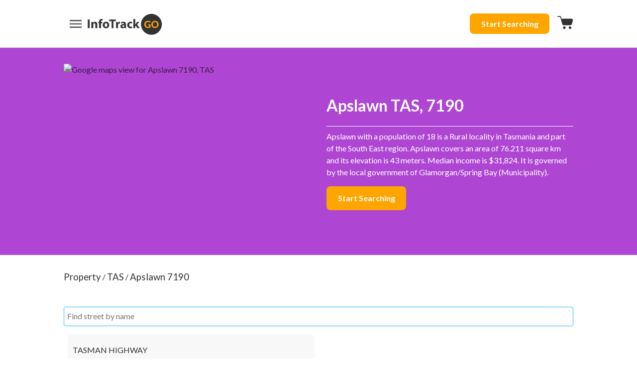

--- FILE ---
content_type: text/html; charset=utf-8
request_url: https://search.infotrackgo.com.au/property/tas/7190-apslawn
body_size: 5843
content:
<!DOCTYPE html><html lang="en"><head><meta charSet="utf-8"/><meta name="viewport" content="width=device-width"/><meta property="og:site_name" content="InfoTrackGO"/><meta property="og:title" content="Buy property reports for addresses in  Apslawn TAS, 7190"/><meta property="og:description" content="Purchase property reports for addresses in  Apslawn TAS, 7190 such as title searches."/><meta property="og:type" content="website"/><meta property="og:url" content="https://search.infotrackgo.com.au/property/tas/7190-apslawn"/><meta property="og:image" content="https://maps.googleapis.com/maps/api/streetview?size=500x500&amp;scale=1&amp;format=JPEG&amp;location=Apslawn%207190,%20TAS&amp;pitch=0&amp;key=AIzaSyAYOMs9FzicgQuRsMxFWSqPDa1Tkb7tpmU"/><link rel="canonical" href="https://search.infotrackgo.com.au/property/tas/7190-apslawn"/><title>Buy property reports for addresses in  Apslawn TAS, 7190</title><meta name="description" content="Purchase property reports for addresses in  Apslawn TAS, 7190 such as title searches."/><meta name="next-head-count" content="12"/><link rel="icon" type="image/x-icon" href="https://cf.infotrack.com.au/consumer/infotrackgo/icons/favicon.ico"/><link rel="preload" href="/seo/_next/static/media/4de1fea1a954a5b6-s.p.woff2" as="font" type="font/woff2" crossorigin="anonymous" data-next-font="size-adjust"/><link rel="preload" href="/seo/_next/static/media/6d664cce900333ee-s.p.woff2" as="font" type="font/woff2" crossorigin="anonymous" data-next-font="size-adjust"/><link rel="preload" href="/seo/_next/static/css/3e2e032f466a2c23.css" as="style"/><link rel="stylesheet" href="/seo/_next/static/css/3e2e032f466a2c23.css" data-n-g=""/><link rel="preload" href="/seo/_next/static/css/d1af8cb19d0e0130.css" as="style"/><link rel="stylesheet" href="/seo/_next/static/css/d1af8cb19d0e0130.css" data-n-p=""/><link rel="preload" href="/seo/_next/static/css/ccad112e906d2717.css" as="style"/><link rel="stylesheet" href="/seo/_next/static/css/ccad112e906d2717.css" data-n-p=""/><link rel="preload" href="/seo/_next/static/css/18054126508f4d05.css" as="style"/><link rel="stylesheet" href="/seo/_next/static/css/18054126508f4d05.css" data-n-p=""/><noscript data-n-css=""></noscript><script defer="" nomodule="" src="/seo/_next/static/chunks/polyfills-42372ed130431b0a.js"></script><script src="/seo/_next/static/chunks/webpack-a62313d9bfe47d1c.js" defer=""></script><script src="/seo/_next/static/chunks/framework-63d16ff2f5e08230.js" defer=""></script><script src="/seo/_next/static/chunks/main-edd74e5c8c73702c.js" defer=""></script><script src="/seo/_next/static/chunks/pages/_app-c0ea663fd037bd03.js" defer=""></script><script src="/seo/_next/static/chunks/872-fed2dcaa98adcb73.js" defer=""></script><script src="/seo/_next/static/chunks/880-a4744e1f5f44fc19.js" defer=""></script><script src="/seo/_next/static/chunks/627-5ebd0c2cb1319059.js" defer=""></script><script src="/seo/_next/static/chunks/pages/property/%5Bstate%5D/%5Bsuburb%5D-96727e442a7dbd0b.js" defer=""></script><script src="/seo/_next/static/VK2BUXDOG8f3JIV08PYr_/_buildManifest.js" defer=""></script><script src="/seo/_next/static/VK2BUXDOG8f3JIV08PYr_/_ssgManifest.js" defer=""></script></head><body><div id="__next"><main class="__className_f97dbe"><div><div class="itg-root"><header id="itg-header" class="seo-nav_nav__container__E9acG"><div class="seo-nav_nav__left-section__OnXBI"><svg stroke="currentColor" fill="currentColor" stroke-width="0" viewBox="0 0 24 24" height="1em" width="1em" xmlns="http://www.w3.org/2000/svg" class="seo-menu_seo-menu__icon__EAD_T"><path fill="none" d="M0 0h24v24H0z"></path><path d="M3 18h18v-2H3v2zm0-5h18v-2H3v2zm0-7v2h18V6H3z"></path></svg><nav id="page-side-drawer" class="slide-drawer_slide-drawer__container__9kP6r "><div class="slide-drawer_slide-drawer__header__Z2a3P"><svg stroke="currentColor" fill="currentColor" stroke-width="0" viewBox="0 0 24 24" height="1em" width="1em" xmlns="http://www.w3.org/2000/svg" class="slide-drawer_slide-drawer__header__icon___PKNN"><path fill="none" d="M0 0h24v24H0z"></path><path d="M19 6.41L17.59 5 12 10.59 6.41 5 5 6.41 10.59 12 5 17.59 6.41 19 12 13.41 17.59 19 19 17.59 13.41 12z"></path></svg></div><ul class="slide-drawer_slide-drawer__list__nR4Ui"><li id="Property-0"><div class="slider-drawer-list-item_side-drawer-list-item__ZMoT0 slider-drawer-list-item_side-drawer-list-item--level0--main___S694 slider-drawer-list-item_side-drawer-list-item--level0__L2wWj"><a class="slider-drawer-list-item_side-drawer-list-item__link__xF_mW" href="https://infotrackgo.com.au/property" target="_blank"><img src="/icons/navigation/Property.svg" alt="Property" class="slider-drawer-list-item_side-drawer-list-item__button__icon__QqQdn"/><span>Property</span></a><svg stroke="currentColor" fill="currentColor" stroke-width="0" viewBox="0 0 24 24" height="1em" width="1em" xmlns="http://www.w3.org/2000/svg"><path fill="none" d="M0 0h24v24H0z"></path><path d="M16.59 8.59L12 13.17 7.41 8.59 6 10l6 6 6-6z"></path></svg></div></li><ul class="slider-drawer-list-item_side-drawer-list-item__submenu__vuSGD"><li id="Title Search-1"><div class="slider-drawer-list-item_side-drawer-list-item__ZMoT0 slider-drawer-list-item_side-drawer-list-item--level1__cGOdO"><a class="slider-drawer-list-item_side-drawer-list-item__link__xF_mW slider-drawer-list-item_side-drawer-list-item__link--level1__lGhzY" href="https://infotrackgo.com.au/property/title-search" target="_blank"><span>Title Search</span></a><svg stroke="currentColor" fill="currentColor" stroke-width="0" viewBox="0 0 24 24" height="1em" width="1em" xmlns="http://www.w3.org/2000/svg"><path fill="none" d="M0 0h24v24H0z"></path><path d="M16.59 8.59L12 13.17 7.41 8.59 6 10l6 6 6-6z"></path></svg></div></li><ul class="slider-drawer-list-item_side-drawer-list-item__submenu__vuSGD"><li id="Title Search NSW-2"><div class="slider-drawer-list-item_side-drawer-list-item__ZMoT0 slider-drawer-list-item_side-drawer-list-item--level2__LDJuS"><a class="slider-drawer-list-item_side-drawer-list-item__link__xF_mW slider-drawer-list-item_side-drawer-list-item__link--level2__YSwzr" href="https://infotrackgo.com.au/property/title-search/title-search-nsw" target="_blank"><span>Title Search NSW</span></a></div></li><li id="Title Search QLD-2"><div class="slider-drawer-list-item_side-drawer-list-item__ZMoT0 slider-drawer-list-item_side-drawer-list-item--level2__LDJuS"><a class="slider-drawer-list-item_side-drawer-list-item__link__xF_mW slider-drawer-list-item_side-drawer-list-item__link--level2__YSwzr" href="https://infotrackgo.com.au/property/title-search/title-search-qld" target="_blank"><span>Title Search QLD</span></a></div></li><li id="Title Search VIC-2"><div class="slider-drawer-list-item_side-drawer-list-item__ZMoT0 slider-drawer-list-item_side-drawer-list-item--level2__LDJuS"><a class="slider-drawer-list-item_side-drawer-list-item__link__xF_mW slider-drawer-list-item_side-drawer-list-item__link--level2__YSwzr" href="https://infotrackgo.com.au/property/title-search/title-search-vic" target="_blank"><span>Title Search VIC</span></a></div></li><li id="Title Search WA-2"><div class="slider-drawer-list-item_side-drawer-list-item__ZMoT0 slider-drawer-list-item_side-drawer-list-item--level2__LDJuS"><a class="slider-drawer-list-item_side-drawer-list-item__link__xF_mW slider-drawer-list-item_side-drawer-list-item__link--level2__YSwzr" href="https://infotrackgo.com.au/property/title-search/title-search-wa" target="_blank"><span>Title Search WA</span></a></div></li><li id="Title Search SA-2"><div class="slider-drawer-list-item_side-drawer-list-item__ZMoT0 slider-drawer-list-item_side-drawer-list-item--level2__LDJuS"><a class="slider-drawer-list-item_side-drawer-list-item__link__xF_mW slider-drawer-list-item_side-drawer-list-item__link--level2__YSwzr" href="https://infotrackgo.com.au/property/title-search/title-search-sa" target="_blank"><span>Title Search SA</span></a></div></li><li id="Title Search ACT-2"><div class="slider-drawer-list-item_side-drawer-list-item__ZMoT0 slider-drawer-list-item_side-drawer-list-item--level2__LDJuS"><a class="slider-drawer-list-item_side-drawer-list-item__link__xF_mW slider-drawer-list-item_side-drawer-list-item__link--level2__YSwzr" href="https://infotrackgo.com.au/property/title-search/title-search-act" target="_blank"><span>Title Search ACT</span></a></div></li><li id="Title Search NT-2"><div class="slider-drawer-list-item_side-drawer-list-item__ZMoT0 slider-drawer-list-item_side-drawer-list-item--level2__LDJuS"><a class="slider-drawer-list-item_side-drawer-list-item__link__xF_mW slider-drawer-list-item_side-drawer-list-item__link--level2__YSwzr" href="https://infotrackgo.com.au/property/title-search/title-search-nt" target="_blank"><span>Title Search NT</span></a></div></li><li id="Title Search TAS-2"><div class="slider-drawer-list-item_side-drawer-list-item__ZMoT0 slider-drawer-list-item_side-drawer-list-item--level2__LDJuS"><a class="slider-drawer-list-item_side-drawer-list-item__link__xF_mW slider-drawer-list-item_side-drawer-list-item__link--level2__YSwzr" href="https://infotrackgo.com.au/property/title-search/title-search-tas" target="_blank"><span>Title Search TAS</span></a></div></li></ul><li id="Ownership Search-1"><div class="slider-drawer-list-item_side-drawer-list-item__ZMoT0 slider-drawer-list-item_side-drawer-list-item--level1__cGOdO"><a class="slider-drawer-list-item_side-drawer-list-item__link__xF_mW slider-drawer-list-item_side-drawer-list-item__link--level1__lGhzY" href="https://infotrackgo.com.au/property/ownership-search" target="_blank"><span>Ownership Search</span></a></div></li><li id="Common Property Title-1"><div class="slider-drawer-list-item_side-drawer-list-item__ZMoT0 slider-drawer-list-item_side-drawer-list-item--level1__cGOdO"><a class="slider-drawer-list-item_side-drawer-list-item__link__xF_mW slider-drawer-list-item_side-drawer-list-item__link--level1__lGhzY" href="https://infotrackgo.com.au/property/common-property-title" target="_blank"><span>Common Property Title</span></a></div></li><li id="Deposited Plan-1"><div class="slider-drawer-list-item_side-drawer-list-item__ZMoT0 slider-drawer-list-item_side-drawer-list-item--level1__cGOdO"><a class="slider-drawer-list-item_side-drawer-list-item__link__xF_mW slider-drawer-list-item_side-drawer-list-item__link--level1__lGhzY" href="https://infotrackgo.com.au/property/deposited-plan" target="_blank"><span>Deposited Plan</span></a></div></li><li id="Deposited Plan (88B)-1"><div class="slider-drawer-list-item_side-drawer-list-item__ZMoT0 slider-drawer-list-item_side-drawer-list-item--level1__cGOdO"><a class="slider-drawer-list-item_side-drawer-list-item__link__xF_mW slider-drawer-list-item_side-drawer-list-item__link--level1__lGhzY" href="https://infotrackgo.com.au/property/88b" target="_blank"><span>Deposited Plan (88B)</span></a></div></li><li id="Strata Plan-1"><div class="slider-drawer-list-item_side-drawer-list-item__ZMoT0 slider-drawer-list-item_side-drawer-list-item--level1__cGOdO"><a class="slider-drawer-list-item_side-drawer-list-item__link__xF_mW slider-drawer-list-item_side-drawer-list-item__link--level1__lGhzY" href="https://infotrackgo.com.au/property/strata-plan" target="_blank"><span>Strata Plan</span></a></div></li><li id="Sydney Sewer Service Diagram-1"><div class="slider-drawer-list-item_side-drawer-list-item__ZMoT0 slider-drawer-list-item_side-drawer-list-item--level1__cGOdO"><a class="slider-drawer-list-item_side-drawer-list-item__link__xF_mW slider-drawer-list-item_side-drawer-list-item__link--level1__lGhzY" href="https://infotrackgo.com.au/property/sewer-diagram" target="_blank"><span>Sydney Sewer Service Diagram</span></a></div></li><li id="All Property Products-1"><div class="slider-drawer-list-item_side-drawer-list-item__ZMoT0 slider-drawer-list-item_side-drawer-list-item--level1__cGOdO"><a class="slider-drawer-list-item_side-drawer-list-item__link__xF_mW slider-drawer-list-item_side-drawer-list-item__link--level1__lGhzY" href="https://infotrackgo.com.au/property" target="_blank"><span>All Property Products</span></a></div></li></ul><li id="Company-0"><div class="slider-drawer-list-item_side-drawer-list-item__ZMoT0 slider-drawer-list-item_side-drawer-list-item--level0--main___S694 slider-drawer-list-item_side-drawer-list-item--level0__L2wWj"><a class="slider-drawer-list-item_side-drawer-list-item__link__xF_mW" href="https://infotrackgo.com.au/company" target="_blank"><img src="/icons/navigation/Company.svg" alt="Company" class="slider-drawer-list-item_side-drawer-list-item__button__icon__QqQdn"/><span>Company</span></a><svg stroke="currentColor" fill="currentColor" stroke-width="0" viewBox="0 0 24 24" height="1em" width="1em" xmlns="http://www.w3.org/2000/svg"><path fill="none" d="M0 0h24v24H0z"></path><path d="M16.59 8.59L12 13.17 7.41 8.59 6 10l6 6 6-6z"></path></svg></div></li><ul class="slider-drawer-list-item_side-drawer-list-item__submenu__vuSGD"><li id="ASIC Company Extract-1"><div class="slider-drawer-list-item_side-drawer-list-item__ZMoT0 slider-drawer-list-item_side-drawer-list-item--level1__cGOdO"><a class="slider-drawer-list-item_side-drawer-list-item__link__xF_mW slider-drawer-list-item_side-drawer-list-item__link--level1__lGhzY" href="https://infotrackgo.com.au/company/asic-company-reports#reports" target="_blank"><span>ASIC Company Extract</span></a></div></li><li id="ASIC Company Extract  Historical-1"><div class="slider-drawer-list-item_side-drawer-list-item__ZMoT0 slider-drawer-list-item_side-drawer-list-item--level1__cGOdO"><a class="slider-drawer-list-item_side-drawer-list-item__link__xF_mW slider-drawer-list-item_side-drawer-list-item__link--level1__lGhzY" href="https://infotrackgo.com.au/company/asic-company-reports#reports" target="_blank"><span>ASIC Company Extract  Historical</span></a></div></li><li id="ASIC Company Latest Three Documents Package-1"><div class="slider-drawer-list-item_side-drawer-list-item__ZMoT0 slider-drawer-list-item_side-drawer-list-item--level1__cGOdO"><a class="slider-drawer-list-item_side-drawer-list-item__link__xF_mW slider-drawer-list-item_side-drawer-list-item__link--level1__lGhzY" href="https://infotrackgo.com.au/company/asic-company-reports#reports" target="_blank"><span>ASIC Company Latest Three Documents Package</span></a></div></li><li id="CreditorWatch Company Credit Report-1"><div class="slider-drawer-list-item_side-drawer-list-item__ZMoT0 slider-drawer-list-item_side-drawer-list-item--level1__cGOdO"><a class="slider-drawer-list-item_side-drawer-list-item__link__xF_mW slider-drawer-list-item_side-drawer-list-item__link--level1__lGhzY" href="https://infotrackgo.com.au/company/credit-report" target="_blank"><span>CreditorWatch Company Credit Report</span></a></div></li></ul><li id="Person-0"><div class="slider-drawer-list-item_side-drawer-list-item__ZMoT0 slider-drawer-list-item_side-drawer-list-item--level0--main___S694 slider-drawer-list-item_side-drawer-list-item--level0__L2wWj"><a class="slider-drawer-list-item_side-drawer-list-item__link__xF_mW" href="https://infotrackgo.com.au/person" target="_blank"><img src="/icons/navigation/Person.svg" alt="Person" class="slider-drawer-list-item_side-drawer-list-item__button__icon__QqQdn"/><span>Person</span></a><svg stroke="currentColor" fill="currentColor" stroke-width="0" viewBox="0 0 24 24" height="1em" width="1em" xmlns="http://www.w3.org/2000/svg"><path fill="none" d="M0 0h24v24H0z"></path><path d="M16.59 8.59L12 13.17 7.41 8.59 6 10l6 6 6-6z"></path></svg></div></li><ul class="slider-drawer-list-item_side-drawer-list-item__submenu__vuSGD"><li id="ASIC Current Personal Name Extract-1"><div class="slider-drawer-list-item_side-drawer-list-item__ZMoT0 slider-drawer-list-item_side-drawer-list-item--level1__cGOdO"><a class="slider-drawer-list-item_side-drawer-list-item__link__xF_mW slider-drawer-list-item_side-drawer-list-item__link--level1__lGhzY" href="https://infotrackgo.com.au/person/person-search#reports" target="_blank"><span>ASIC Current Personal Name Extract</span></a></div></li><li id="ASIC Current and Historical Personal Name Extract-1"><div class="slider-drawer-list-item_side-drawer-list-item__ZMoT0 slider-drawer-list-item_side-drawer-list-item--level1__cGOdO"><a class="slider-drawer-list-item_side-drawer-list-item__link__xF_mW slider-drawer-list-item_side-drawer-list-item__link--level1__lGhzY" href="https://infotrackgo.com.au/person/person-search#reports" target="_blank"><span>ASIC Current and Historical Personal Name Extract</span></a></div></li><li id="Ownership Search-1"><div class="slider-drawer-list-item_side-drawer-list-item__ZMoT0 slider-drawer-list-item_side-drawer-list-item--level1__cGOdO"><a class="slider-drawer-list-item_side-drawer-list-item__link__xF_mW slider-drawer-list-item_side-drawer-list-item__link--level1__lGhzY" href="https://infotrackgo.com.au/property/ownership-search" target="_blank"><span>Ownership Search</span></a></div></li><li id="Police Check-1"><div class="slider-drawer-list-item_side-drawer-list-item__ZMoT0 slider-drawer-list-item_side-drawer-list-item--level1__cGOdO"><a class="slider-drawer-list-item_side-drawer-list-item__link__xF_mW slider-drawer-list-item_side-drawer-list-item__link--level1__lGhzY" href="https://infotrackgo.com.au/my-police-check" target="_blank"><span>Police Check</span></a></div></li></ul><li id="Vehicle-0"><div class="slider-drawer-list-item_side-drawer-list-item__ZMoT0 slider-drawer-list-item_side-drawer-list-item--level0--main___S694 slider-drawer-list-item_side-drawer-list-item--level0__L2wWj"><a class="slider-drawer-list-item_side-drawer-list-item__link__xF_mW" href="https://infotrackgo.com.au/vehicle" target="_blank"><img src="/icons/navigation/Vehicle.svg" alt="Vehicle" class="slider-drawer-list-item_side-drawer-list-item__button__icon__QqQdn"/><span>Vehicle</span></a></div></li><li id="About-0"><div class="slider-drawer-list-item_side-drawer-list-item__ZMoT0 slider-drawer-list-item_side-drawer-list-item--level0--main___S694 slider-drawer-list-item_side-drawer-list-item--level0__L2wWj"><a class="slider-drawer-list-item_side-drawer-list-item__link__xF_mW" href="https://infotrackgo.com.au/about" target="_blank"><img src="/icons/navigation/About.svg" alt="About" class="slider-drawer-list-item_side-drawer-list-item__button__icon__QqQdn"/><span>About</span></a><svg stroke="currentColor" fill="currentColor" stroke-width="0" viewBox="0 0 24 24" height="1em" width="1em" xmlns="http://www.w3.org/2000/svg"><path fill="none" d="M0 0h24v24H0z"></path><path d="M16.59 8.59L12 13.17 7.41 8.59 6 10l6 6 6-6z"></path></svg></div></li><ul class="slider-drawer-list-item_side-drawer-list-item__submenu__vuSGD"><li id="About InfoTrackGO-1"><div class="slider-drawer-list-item_side-drawer-list-item__ZMoT0 slider-drawer-list-item_side-drawer-list-item--level1__cGOdO"><a class="slider-drawer-list-item_side-drawer-list-item__link__xF_mW slider-drawer-list-item_side-drawer-list-item__link--level1__lGhzY" href="https://infotrackgo.com.au/about" target="_blank"><span>About InfoTrackGO</span></a></div></li><li id="Contact Us-1"><div class="slider-drawer-list-item_side-drawer-list-item__ZMoT0 slider-drawer-list-item_side-drawer-list-item--level1__cGOdO"><a class="slider-drawer-list-item_side-drawer-list-item__link__xF_mW slider-drawer-list-item_side-drawer-list-item__link--level1__lGhzY" href="https://infotrackgo.com.au/contact" target="_blank"><span>Contact Us</span></a></div></li><li id="How it works?-1"><div class="slider-drawer-list-item_side-drawer-list-item__ZMoT0 slider-drawer-list-item_side-drawer-list-item--level1__cGOdO"><a class="slider-drawer-list-item_side-drawer-list-item__link__xF_mW slider-drawer-list-item_side-drawer-list-item__link--level1__lGhzY" href="https://infotrackgo.com.au/how-it-works" target="_blank"><span>How it works?</span></a></div></li><li id="Blog-1"><div class="slider-drawer-list-item_side-drawer-list-item__ZMoT0 slider-drawer-list-item_side-drawer-list-item--level1__cGOdO"><a class="slider-drawer-list-item_side-drawer-list-item__link__xF_mW slider-drawer-list-item_side-drawer-list-item__link--level1__lGhzY" href="https://infotrackgo.com.au/blog" target="_blank"><span>Blog</span></a></div></li><li id="FAQ-1"><div class="slider-drawer-list-item_side-drawer-list-item__ZMoT0 slider-drawer-list-item_side-drawer-list-item--level1__cGOdO"><a class="slider-drawer-list-item_side-drawer-list-item__link__xF_mW slider-drawer-list-item_side-drawer-list-item__link--level1__lGhzY" href="https://infotrackgo.com.au/faq" target="_blank"><span>FAQ</span></a></div></li></ul><li id="All Reports-0"><div class="slider-drawer-list-item_side-drawer-list-item__ZMoT0 slider-drawer-list-item_side-drawer-list-item--level0__L2wWj"><a class="slider-drawer-list-item_side-drawer-list-item__link__xF_mW" href="https://infotrackgo.com.au/product-overview" target="_blank"><span>All Reports</span></a></div></li></ul></nav><a class="seo-nav_itg-logo__wS3dS" id="itg-logo" href="https://search.infotrackgo.com.au/"><img alt="Infotrack GO logo" loading="lazy" width="150" height="50" decoding="async" data-nimg="1" style="color:transparent" src="https://cf.infotrack.com.au/consumer/infotrackgo/images/InfoTrackGO_Full_Colour.svg"/></a></div><div class="seo-nav_nav__right-section__xEPTe"><a aria-label="Start searching button" class="itg-button-main seo-nav_start-searching__eLI3d" href="https://search.infotrackgo.com.au/">Start Searching</a></div></header><div id="itg-body"><header class="header_header__container__z8Oou"><div class="m-s-s header_header__container--inner__HWkCs"><div class="header-image_header-image__container__2Vqau"><img class="header-image_header-image__item__iuxbq" src="https://maps.googleapis.com/maps/api/staticmap?size=500x300&amp;scale=1&amp;format=JPEG&amp;center=-41.95662,148.16487&amp;key=AIzaSyAYOMs9FzicgQuRsMxFWSqPDa1Tkb7tpmU&amp;zoom=14" alt="Google maps view for Apslawn 7190, TAS"/></div><div class="header-info_headerInfo__container__En9_N"><h1 class="header-info_headerInfo__title__Nf4yk"> Apslawn TAS, 7190</h1><div class="header-info_horizontalLine__usAX7"></div><p class="header-info_headerInfo__description__9JbPP">Apslawn with a population of 18 is a Rural locality 
        in Tasmania and part of the South East region. 
        Apslawn covers an area of 76.211 square km 
        and its elevation is 43 meters.
        Median income is $31,824.
        It is governed by the local government of Glamorgan/Spring Bay (Municipality).</p><a class="itg-button-main header-info_start-searching__Ko5So" aria-label="Start searching button" href="https://search.infotrackgo.com.au/">Start Searching</a></div></div></header><div class="core_itg-left-right-section__TGYsB"><div class="core_itg-left-section__knsKi"><div class="m-s-s"><div class="p-b-1"><div class="p-b-2 p-t-2"><nav class="breadcrumbs_itg-breadcrumbs__S7lR2"><ol class="breadcrumbs_itg-breadcrumbs__list__pQSo2"><li class="flex_flex-row__nftz0"><a class="text-buttons_itg-text-button-main__RZRmv" href="/property">Property</a><span class="small"> / </span></li><li class="flex_flex-row__nftz0"><a class="text-buttons_itg-text-button-main__RZRmv" href="/property/tas">TAS</a><span class="small"> / </span></li><li class="flex_flex-row__nftz0"><a class="text-buttons_itg-text-button-main__RZRmv" href="/property/tas/7190-apslawn">Apslawn 7190</a></li></ol></nav></div></div><div id="streets-list"><div class="paged-wrap-list_paged-wrap-list__D_kW6"><div class="paged-wrap-list_paged-wrap-list__input_section__682zV"><div class="filtered-paged-wrap-list_filtered-paged-wrap-list__input__section__sqzM3"><input class="filtered-paged-wrap-list_filtered-paged-wrap-list__input__yYsze" placeholder="Find street by name"/></div></div><div id="streets-list-inner-wrap-list" class="paged-wrap-list_paged-wrap-list__items__Avgmi"><div class="paged-wrap-list_paged-wrap-list__items__grid__EJ8v3 paged-wrap-list_paged-wrap-list__items__grid__bracket-100__Kld9a" style="grid-template-rows:repeat(7, auto)"><div class="streets-list-inner-wrap-list-item paged-wrap-list_paged-wrap-list__item__ddeeU" style="grid-row:1/2;grid-column:1/2"><a class="suburb_suburb__streets__card__o5CU0" href="/property/tas/7190-apslawn/tasman-highway">TASMAN HIGHWAY</a></div></div></div><div class="paged-wrap-list_paged-wrap-list__pager__qb210"></div></div></div><div style="width:100%;height:4rem"></div><section class="m-s-s"><h2 class="h2 helpful-links_hlinks__session-title__mJRGA">Helpful Links</h2><div class="helpful-links_hlinks__container__FpEaH"><article class="helpful-links_hlinks__item__container__prj08"><a href="https://infotrackgo.com.au/the-art-of-feng-shui-in-modern-home-design" target="_blank" rel="noopener"><h3 class="title tp-body2 helpful-links_hlinks__item__title__AyxEZ">The art of Feng Shui in modern home design</h3><p class="tp-body1"> In an era marked by sleek lines, minimalism, and cutting-edge technology, the ancient practice of Feng Shui might seem like an outdated concept. However, as our lives become increasingly hectic, the ...</p><p class="tp-body1 helpful-links_hlinks__item__read__bX6MK">3 minutes<!-- --> read</p></a></article><article class="helpful-links_hlinks__item__container__prj08"><a href="https://infotrackgo.com.au/budgeting-tips-for-first-time-home-buyers" target="_blank" rel="noopener"><h3 class="title tp-body2 helpful-links_hlinks__item__title__AyxEZ">Budgeting tips for first-time home buyers</h3><p class="tp-body1"> Buying your first home is an exciting and significant milestone in life. It&#x27;s also a major financial commitment that requires careful planning and budgeting. As a first-time homebuyer, you may be fee...</p><p class="tp-body1 helpful-links_hlinks__item__read__bX6MK">4 minutes<!-- --> read</p></a></article><article class="helpful-links_hlinks__item__container__prj08"><a href="https://infotrackgo.com.au/understanding-titles-dealings-and-property-ownership" target="_blank" rel="noopener"><h3 class="title tp-body2 helpful-links_hlinks__item__title__AyxEZ">Understanding titles, dealings and property ownership</h3><p class="tp-body1"> When it comes to real estate, understanding land titles and dealings is crucial for anyone looking to buy, sell, or invest in property. In Australia, the system of land titles and property ownership ...</p><p class="tp-body1 helpful-links_hlinks__item__read__bX6MK">3 minutes<!-- --> read</p></a></article></div></section><div style="width:100%;height:10rem"></div></div></div></div></div><footer id="itg-footer" class="footer_footer__container__71tQd"><div><div class="footer_footer__row__lVEBw"><div class="footer_footer__row--n1___nFuL"><img alt="Powered by Infotrack Logo" loading="lazy" width="120" height="50" decoding="async" data-nimg="1" style="color:transparent" src="https://cf.infotrack.com.au/consumer/infotrackgo/footer/Powered-by-InfoTrack_logo_FullWhite-01.svg"/></div><div class="footer_footer__row--n2___lyiX footer_pt-md-2__G7awE"><a href="https://www.instagram.com/infotrackgo/" target="_blank"><img alt="InfoTrackGO Instagram" loading="lazy" width="120" height="25" decoding="async" data-nimg="1" class="footer_footer__img__aETRK" style="color:transparent" src="https://cf.infotrack.com.au/consumer/infotrackgo/footer/socials/Instagram.svg"/></a></div><div class="footer_footer__row--n3__H6TYv undefined"><img alt="Logos for InfoTrackGo&#x27;s accepted payment methods - Visa, AMEX, MasterCard, and PayPal" loading="lazy" width="100" height="25" decoding="async" data-nimg="1" class="footer_footer__img__aETRK" style="color:transparent" src="https://cf.infotrack.com.au/consumer/infotrackgo/footer/Payment-providers.svg"/></div></div></div><hr class="footer_horizontal-line__zcs_s"/><div class="footer_footer__row__lVEBw footer_footer-bottom__ihuXI"><span class="caption">© 2019-<!-- -->2026<!-- --> InfoTrack. All rights reserved. ABN 36 092 724 251</span><div><a href="https://www.infotrack.com.au/wp-content/uploads/InfoTrack-General-Terms-5-April-2024.pdf" target="_blank"><span class="caption footer_footer-bottom--tAndC___58Bv">General Terms</span></a> | <a href="https://www.infotrack.com.au/wp-content/uploads/InfoTrack-AU-Privacy-Policy-7-December-2023.pdf" target="_blank"><span class="caption">Privacy Policy</span></a></div></div></footer></div></div></main></div><script id="__NEXT_DATA__" type="application/json">{"props":{"pageProps":{"isBot":true,"address":{"id":"","addressId":0,"unitNumber":"","streetNumber":"","titleReference":"","subReference":"","placeId":"","longitude":0,"latitude":0,"city":"","suburb":"Apslawn","parish":"","postCode":"7190","address":"Apslawn 7190, TAS","street":"","state":"TAS","country":"Australia","countryCode":"AU","currentLink":"/property/tas/7190-apslawn","stateName":"","suburbDetail":{},"identifiers":{"coreLogicPropertyId":null,"council":null,"councilPropertyNumber":null,"amalgamations":[],"lotPlans":[],"standardPropertyIdentifiers":[],"mapReferences":[],"pfi":null,"authorityIdentifier":null}},"settings":{"environment":3,"googleMapsApiKey":"AIzaSyAYOMs9FzicgQuRsMxFWSqPDa1Tkb7tpmU","googleRecaptchaSiteKey":"6LebktIhAAAAALlsCuWqCJBilKsBL4255a0SDdye","baseUrl":"https://search.infotrackgo.com.au/","dataDogConfig":{"clientToken":"pub471ca5f0647ec298b55536685873e0dc","site":"ap2.datadoghq.com","env":"prod","service":"infotrackgo-seo"},"seoBucketVersion":"0.0.7"},"data":{"locality":{"localityId":278,"name":"Apslawn","state":"Tasmania","stateCode":"TAS","postCode":7190,"type":"Rural locality","longitude":148.16487,"latitude":-41.95662,"elevation":43,"population":18,"medianIncome":31824,"areaSqKm":76.211,"localGovernmentArea":"Glamorgan/Spring Bay (Municipality)","region":"South East","timeZone":"Australia/Hobart"},"links":[{"name":"TASMAN HIGHWAY","url":"property/tas/7190-apslawn/tasman-highway"}],"articles":[{"domain":"https://infotrackgo.com.au","title":"The art of Feng Shui in modern home design","previewText":" In an era marked by sleek lines, minimalism, and cutting-edge technology, the ancient practice of Feng Shui might seem like an outdated concept. However, as our lives become increasingly hectic, the ...","url":"https://infotrackgo.com.au/the-art-of-feng-shui-in-modern-home-design","readingTime":"3 minutes"},{"domain":"https://infotrackgo.com.au","title":"Budgeting tips for first-time home buyers","previewText":" Buying your first home is an exciting and significant milestone in life. It's also a major financial commitment that requires careful planning and budgeting. As a first-time homebuyer, you may be fee...","url":"https://infotrackgo.com.au/budgeting-tips-for-first-time-home-buyers","readingTime":"4 minutes"},{"domain":"https://infotrackgo.com.au","title":"Understanding titles, dealings and property ownership","previewText":" When it comes to real estate, understanding land titles and dealings is crucial for anyone looking to buy, sell, or invest in property. In Australia, the system of land titles and property ownership ...","url":"https://infotrackgo.com.au/understanding-titles-dealings-and-property-ownership","readingTime":"3 minutes"}],"state":{"content":"Tasmania (TAS), nicknamed Tassie, is an island state of Australia. It is located 240 km (150 mi) to the south of the Australian mainland, separated by Bass Strait. The state encompasses the main island of Tasmania, the 26th-largest island in the world, and the surrounding 1000 islands. The state has a population of about 541,000 people as of September 2020. The state capital and largest city is Hobart, with around 40 percent of the population living in the Greater Hobart area.","image":"/landings/Dynamic/Hobart.jpg","bannerDescription":"such as title searches.","coordinates":[42.0409,146.8087]}}},"__N_SSP":true},"page":"/property/[state]/[suburb]","query":{"state":"tas","suburb":"7190-apslawn"},"buildId":"VK2BUXDOG8f3JIV08PYr_","assetPrefix":"/seo","isFallback":false,"isExperimentalCompile":false,"gssp":true,"scriptLoader":[]}</script></body></html>

--- FILE ---
content_type: text/css; charset=UTF-8
request_url: https://search.infotrackgo.com.au/seo/_next/static/css/18054126508f4d05.css
body_size: 644
content:
.suburb_h1-light__QPytL,.suburb_light__lM6q9{color:#fff}.suburb_small__4Ktcu{font-size:12pt}.suburb_line-through__fTRRs{text-decoration:line-through}.suburb_h2-itg__VcujC{color:orange}.suburb_text-nowrap__Ks0fI{white-space:nowrap}.suburb_h3-itg__7sfsx,.suburb_h5-itg__B2SCs{color:orange;font-weight:700}@media(max-width:992px){.suburb_h5-itg__B2SCs{font-size:14pt}}.suburb_bold__OmBVU{font-weight:700}.suburb_subsection__moO0F{padding-top:.4rem;margin-bottom:.2rem}.suburb_content__LXPaB{font-size:14pt}.suburb_centered__a0u2L{text-align:center}.suburb_standard-page-padding__4r2Z2{padding-left:2rem;padding-right:2rem}@media(max-width:768px){.suburb_standard-page-padding__4r2Z2{padding-left:1rem;padding-right:1rem}}.suburb_p-l-r-1__Epa5B{padding-left:1rem;padding-right:1rem}.suburb_p-l-r-2__w4Uy5{padding-left:2rem;padding-right:2rem}.suburb_p-t-b-1___8bvH{padding-top:1rem;padding-bottom:1rem}.suburb_p-t-1__4seQ8{padding-top:1rem}.suburb_p-t-b-2___zxy6{padding-top:2rem;padding-bottom:2rem}.suburb_padding-1__Hr__s{padding:1rem}.suburb_padding-top-2__QYnVQ{padding-top:2rem}.suburb_p-1__OEWhz{padding:1rem}.suburb_p-r-2__Yt_Q_{padding-right:2rem}.suburb_p-t-2__lhkmY{padding-top:2rem}.suburb_p-2__CqwL7{padding:2rem}.suburb_p-b-1__gaFSC{padding-bottom:1rem}.suburb_p-b-2__2mEgV{padding-bottom:2rem}.suburb_p-s-t__UraSL{padding-top:2.6rem}.suburb_m-s__wGk_f{margin:1rem 10% 5%}@media(max-width:768px){.suburb_m-s__wGk_f{margin:1.5rem 1rem}}.suburb_m-s-s__eTp7W{margin:0 10%}@media(max-width:768px){.suburb_m-s-s__eTp7W{margin:0 1rem}}.suburb_suburb__streets__card__o5CU0{background-color:#f8f8f8;border-radius:10px;height:4rem;display:flex;flex-direction:column;justify-content:center;align-items:flex-start;padding:.6rem;color:#333}.suburb_suburb__streets__card__o5CU0:hover{background-color:#f8f8f8;box-shadow:0 .5rem .9rem hsla(0,0%,66%,.25);color:#1fb6ff}

--- FILE ---
content_type: application/javascript; charset=UTF-8
request_url: https://search.infotrackgo.com.au/seo/_next/static/chunks/pages/property/%5Bstate%5D/%5Bsuburb%5D-96727e442a7dbd0b.js
body_size: 1929
content:
(self.webpackChunk_N_E=self.webpackChunk_N_E||[]).push([[222],{32778:function(t,s,r){(window.__NEXT_P=window.__NEXT_P||[]).push(["/property/[state]/[suburb]",function(){return r(51184)}])},4106:function(t,s,r){"use strict";r.d(s,{j:function(){return e}});var _=r(85893);function e(){return(0,_.jsx)("div",{children:"Something went wrong"})}r(67294)},34446:function(t,s,r){"use strict";r.d(s,{E:function(){return e}});let _=t=>t?t.toString().replace(/\B(?=(\d{3})+(?!\d))/g,","):t,e=t=>t?"".concat(t.name," with a population of ").concat(_(t.population)," is a ").concat(t.type," \n        in ").concat(t.state," and part of the ").concat(t.region," region. \n        ").concat(t.name," covers an area of ").concat(_(t.areaSqKm)," square km \n        and its elevation is ").concat(_(t.elevation)," meters.\n        Median income is $").concat(_(t.medianIncome),".\n        It is governed by the local government of ").concat(t.localGovernmentArea,"."):""},51184:function(t,s,r){"use strict";r.r(s),r.d(s,{__N_SSP:function(){return x},default:function(){return w}});var _=r(85893),e=r(73872),u=r(59444);r(67294);var n=r(86736),b=r(75217),a=r(68412),o=r(5255),i=r(10461),p=r(37704),d=r(60808),c=r(6016),l=r(29831),g=r(34446),h=r(4106),m=r(94378),f=r.n(m),x=!0;function w(t){var s;let{address:r,data:m}=t,x=new u.Address(r),w=m.links||[],S=m.locality,C=(0,i.j)();if(!m)return(0,_.jsx)(h.j,{});let v=t.data.state,j="Buy property reports for addresses in ".concat(x.toString()),y="Purchase property reports for addresses in ".concat(x.toString()," ").concat(null==v?void 0:v.bannerDescription),B=(0,l.t)(x.address,t.settings.googleMapsApiKey);return(0,_.jsxs)(_.Fragment,{children:[(0,_.jsx)(c.f,{title:j,description:y,currentUrl:"https://search.infotrackgo.com.au".concat(null==x?void 0:x.getAddressUrl()),streetViewUrl:B}),(0,_.jsx)(b.U,{title:j,description:y,cartItemsCount:null===(s=C.getCartItems())||void 0===s?void 0:s.length,children:(0,_.jsx)(e.BodyLayout,{topContent:(0,_.jsx)(a.h,{title:x.toString(),fullAddress:x.getStreetAddress(),googleStreetViewAddress:"".concat(x.suburb," ").concat(x.postCode,", ").concat(x.state),description:(0,g.E)(S),googleMapsCoordinates:[null==S?void 0:S.latitude,null==S?void 0:S.longitude],googleMapsZoom:14}),leftContent:(0,_.jsxs)("div",{className:"m-s-s",children:[(0,_.jsx)("div",{className:"p-b-1",children:(0,_.jsx)("div",{className:"p-b-2 p-t-2",children:(0,_.jsx)(e.Breadcrumbs,{links:x.getBreadcrumbs()})})}),(0,_.jsx)(n.t,{id:"streets-list",className:f().suburbStreets,data:w,placeholder:"Find street by name",totalRows:7,totalColumns:3,keySelector:t=>t.url,breakpoints:[o.Breakpoints.lg,o.Breakpoints.xxl],render:t=>(0,_.jsx)("a",{className:f().suburbStreetsCard,href:"/".concat(t.url),children:t.name}),filterFunc:(t,s)=>s.name.toLowerCase().includes(t.toLowerCase())}),(0,_.jsx)(d.Z,{spacingRem:4}),(0,_.jsx)(p.W,{address:x,articles:t.data.articles}),(0,_.jsx)(d.Z,{spacingRem:10})]})})})]})}},94378:function(t){t.exports={"h1-light":"suburb_h1-light__QPytL",h1Light:"suburb_h1-light__QPytL",light:"suburb_light__lM6q9",small:"suburb_small__4Ktcu","line-through":"suburb_line-through__fTRRs",lineThrough:"suburb_line-through__fTRRs","h2-itg":"suburb_h2-itg__VcujC",h2Itg:"suburb_h2-itg__VcujC","text-nowrap":"suburb_text-nowrap__Ks0fI",textNowrap:"suburb_text-nowrap__Ks0fI","h3-itg":"suburb_h3-itg__7sfsx",h3Itg:"suburb_h3-itg__7sfsx","h5-itg":"suburb_h5-itg__B2SCs",h5Itg:"suburb_h5-itg__B2SCs",bold:"suburb_bold__OmBVU",subsection:"suburb_subsection__moO0F",content:"suburb_content__LXPaB",centered:"suburb_centered__a0u2L","standard-page-padding":"suburb_standard-page-padding__4r2Z2",standardPagePadding:"suburb_standard-page-padding__4r2Z2","p-l-r-1":"suburb_p-l-r-1__Epa5B",pLR1:"suburb_p-l-r-1__Epa5B","p-l-r-2":"suburb_p-l-r-2__w4Uy5",pLR2:"suburb_p-l-r-2__w4Uy5","p-t-b-1":"suburb_p-t-b-1___8bvH",pTB1:"suburb_p-t-b-1___8bvH","p-t-1":"suburb_p-t-1__4seQ8",pT1:"suburb_p-t-1__4seQ8","p-t-b-2":"suburb_p-t-b-2___zxy6",pTB2:"suburb_p-t-b-2___zxy6","padding-1":"suburb_padding-1__Hr__s",padding1:"suburb_padding-1__Hr__s","padding-top-2":"suburb_padding-top-2__QYnVQ",paddingTop2:"suburb_padding-top-2__QYnVQ","p-1":"suburb_p-1__OEWhz",p1:"suburb_p-1__OEWhz","p-r-2":"suburb_p-r-2__Yt_Q_",pR2:"suburb_p-r-2__Yt_Q_","p-t-2":"suburb_p-t-2__lhkmY",pT2:"suburb_p-t-2__lhkmY","p-2":"suburb_p-2__CqwL7",p2:"suburb_p-2__CqwL7","p-b-1":"suburb_p-b-1__gaFSC",pB1:"suburb_p-b-1__gaFSC","p-b-2":"suburb_p-b-2__2mEgV",pB2:"suburb_p-b-2__2mEgV","p-s-t":"suburb_p-s-t__UraSL",pST:"suburb_p-s-t__UraSL","m-s":"suburb_m-s__wGk_f",mS:"suburb_m-s__wGk_f","m-s-s":"suburb_m-s-s__eTp7W",mSS:"suburb_m-s-s__eTp7W",suburb__streets__card:"suburb_suburb__streets__card__o5CU0",suburbStreetsCard:"suburb_suburb__streets__card__o5CU0"}}},function(t){t.O(0,[872,880,627,888,774,179],function(){return t(t.s=32778)}),_N_E=t.O()}]);

--- FILE ---
content_type: application/javascript; charset=UTF-8
request_url: https://search.infotrackgo.com.au/seo/_next/static/chunks/627-5ebd0c2cb1319059.js
body_size: 10723
content:
(self.webpackChunk_N_E=self.webpackChunk_N_E||[]).push([[627],{86736:function(e,_,t){"use strict";t.d(_,{t:function(){return b}});var a=t(85893),r=t(67294),i=t(475),s=t(73872),d=t(97260),p=t.n(d);let l=function(e,_){let t=arguments.length>2&&void 0!==arguments[2]?arguments[2]:5,a=[],r=0,i=e,s=0===_;e<=t?r=0:_+t>e?(r=e-t,i=e):(r=s?_:_-1,i=_+(t-(s?0:1)));for(let e=r;e<i;e++)a.push(e);return a};function n(e){let{total:_,pageSize:t,maxShown:d}=e,[n,g]=(0,r.useState)(0),o=Math.ceil(_/t),h=l(o,n,d),m=_=>{_>=o||_<0||(g(_),"function"==typeof e.pageOnChange&&e.pageOnChange(_))},c=n<o-e.maxShown;return(0,r.useEffect)(()=>{e.page!==n&&g(e.page||0)},[e.page]),(0,a.jsxs)("div",{className:p().pager,children:[(0,a.jsx)("button",{className:p().pagerNavigator,onClick:()=>m(n-1),disabled:0===n||e.disabled,"aria-label":"View previous page",children:(0,a.jsx)(s.ArrowLeftIcon,{})}),(0,a.jsxs)("div",{className:p().pagerTray,children:[n>2&&(0,a.jsxs)("div",{className:p().pagerTrayFirst,children:[(0,a.jsx)("button",{className:(0,i.classNames)(p().pagerTrayButton,{[p().pagerTrayButtonSelected]:0===n}),onClick:()=>m(0),"aria-label":"View page 1",children:"1"}),(0,a.jsx)("span",{children:"..."})]}),h.map(e=>(0,a.jsx)("button",{className:(0,i.classNames)(p().pagerTrayButton,{[p().pagerTrayButtonSelected]:e===n}),onClick:()=>m(e),"aria-label":"View page ".concat(e+1),children:e+1},e)),c&&(0,a.jsxs)("div",{className:p().pagerTrayFirst,children:[(0,a.jsx)("span",{children:"..."}),(0,a.jsx)("button",{"aria-label":"View page ".concat(o),className:(0,i.classNames)(p().pagerTrayButton,{[p().pagerTrayButtonSelected]:o-1===n}),onClick:()=>m(o-1),children:o})]})]}),(0,a.jsx)("button",{className:p().pagerNavigator,onClick:()=>m(n+1),disabled:n===o-1||e.disabled,"aria-label":"View next page",children:(0,a.jsx)(s.ArrowRightIcon,{})})]})}var g=t(44967),o=t.n(g);let h=[0,100,200,400,700,800,1e3,1200,1600,2e3,4e3];function m(e){var _;let t=(null===(_=e.data)||void 0===_?void 0:_.length)||0;if(e.totalRows,e.totalColumns,!t)return(0,a.jsx)("h2",{children:"No data"});let r="".concat(e.id,"-item"),s=e.totalColumns*e.totalRows;return(0,a.jsx)(a.Fragment,{children:e.data.map((_,t)=>{let d=Math.floor((t>0?t:1)/s),p=t-d*s,l=Math.floor(p/e.totalColumns)+1,n=d*e.totalColumns+p%e.totalColumns+1;return(0,a.jsx)("div",{className:(0,i.classNames)(r,o().pagedWrapListItem),style:{gridRow:"".concat(l,"/").concat(l+1),gridColumn:"".concat(n,"/").concat(n+1)},children:e.render(_)},e.keySelector(_))})})}function c(e){let{data:_,totalRows:t,totalColumns:d,breakpoints:p}=e,[l,g]=(0,r.useState)(0),c=(0,i.useWindowSize)(),w=c.width||0,u=(null==p?void 0:p.length)?p.filter(e=>w>e).length+1:d;return(0,r.useEffect)(()=>{let _=document.getElementById(e.id);if(_){let e=_.getBoundingClientRect().width;_.scrollLeft=l*e}},[l]),(0,r.useEffect)(()=>{g(0)},[null==_?void 0:_.length,c]),(0,a.jsxs)("div",{className:o().pagedWrapList,children:[e.inputSection&&(0,a.jsx)("div",{className:o().pagedWrapListInputSection,children:e.inputSection}),(0,a.jsx)("div",{id:e.id,className:o().pagedWrapListItems,children:(0,a.jsx)("div",{className:(0,i.classNames)(o().pagedWrapListItemsGrid,(()=>{let t=_.length/e.totalColumns,a=h.find(e=>t<e);return o()["paged-wrap-list__items__grid__bracket-".concat(a)]})()),style:{gridTemplateRows:"repeat(".concat(t,", auto)")},children:(0,a.jsx)(m,{...e,totalColumns:u,currentPage:l})})}),!!(null==_?void 0:_.length)&&(0,a.jsx)("div",{className:o().pagedWrapListPager,children:(0,a.jsx)(s.NoSsr,{children:(0,a.jsx)(n,{page:l,total:_.length,pageSize:u*e.totalRows,maxShown:4,pageOnChange:e=>g(e)})})})]})}let w=(e,_)=>{let[t,a]=(0,r.useState)(e),[i,s]=(0,r.useState)(e.slice(0,1e4));return[i,e=>{s(t.filter(t=>_(e,t)).slice(0,1e4))}]};var u=t(34758),f=t.n(u);function b(e){let{placeholder:_,filterFunc:t}=e,[r,i]=w(e.data,t);return(0,a.jsx)("div",{id:e.id,className:e.className,children:(0,a.jsx)(c,{id:"".concat(e.id,"-inner-wrap-list"),data:r,render:e.render,keySelector:e.keySelector,totalColumns:e.totalColumns,totalRows:e.totalRows,breakpoints:e.breakpoints,inputSection:(0,a.jsx)("div",{className:f().filteredPagedWrapListInputSection,children:(0,a.jsx)("input",{className:f().filteredPagedWrapListInput,placeholder:_,onChange:e=>{i(e.target.value)}})})})})}},75217:function(e,_,t){"use strict";t.d(_,{U:function(){return D}});var a=t(85893),r=t(47656),i=t(73872),s=t(41664),d=t.n(s),p=t(67294),l=t(475),n=t(59444),g=t(19112),o=t.n(g);let h=(e,_)=>e.subMenuListItems.length>0&&_(e.name);function m(e){let{menuItem:_,menuItemIsOpen:t}=e;return h(_,t)?(0,a.jsx)(i.ArrowUpIcon,{}):(0,a.jsx)(i.ArrowDownIcon,{})}let c=new Set(["Property","Company","Person","Vehicle","About"]),w=e=>{var _;let{menuItem:t,handleClick:r,menuItemIsOpen:s}=e;if(!t)return null;let{level:d,name:p}=t,n=c.has(p),g=!!(null==t?void 0:null===(_=t.subMenuListItems)||void 0===_?void 0:_.length),u=h(t,s);return(0,a.jsxs)(a.Fragment,{children:[(0,a.jsx)("li",{id:"".concat(t.name,"-").concat(t.level),onClick:e=>r(t),children:(0,a.jsxs)("div",{className:(0,l.classNames)(o().sideDrawerListItem,{[o()["side-drawer-list-item--level".concat(t.level,"--main")]]:n},o()["side-drawer-list-item--level".concat(t.level)]),children:[(0,a.jsxs)("a",{className:(0,l.classNames)(o().sideDrawerListItemLink,o()["side-drawer-list-item__link--level".concat(d)]),href:t.link,target:"_blank",children:[n&&(0,a.jsx)(i.StaticIcon,{className:o().sideDrawerListItemButtonIcon,path:"navigation/".concat(p,".svg"),name:p}),(0,a.jsx)("span",{className:o().textItem,children:null==t?void 0:t.name})]}),g&&(0,a.jsx)(m,{menuItem:t,menuItemIsOpen:s})]})},"".concat(t.name,"-").concat(t.level)),g&&(0,a.jsx)("ul",{className:(0,l.classNames)(o().sideDrawerListItemSubmenu,{[o().sideDrawerListItemSubmenuOpen]:u}),children:t.subMenuListItems.map(e=>(0,a.jsx)(w,{menuItem:e,handleClick:r,menuItemIsOpen:s},"".concat(e.name," - ").concat(e.level," - ").concat(e.link)))})]})};var u=t(3352),f=t.n(u);let b=e=>{let _=e.toString(),t=new n.DropDownItem(_,"",0);return t.getAllDropdrownSubMenuOptions("https://infotrackgo.com.au"),t},v=()=>{let e=new Map;return l.Constants.ROOT_MENU_ITEMS.forEach(_=>{e.set(_,b(_))}),e},k=e=>{let{open:_,onClose:t}=e,r=v(),[s,d]=(0,p.useState)(new Map),l=(0,p.useRef)(null),n=e=>{var _;l&&(null===(_=l.current)||void 0===_?void 0:_.contains(e.target))||t(!1)};(0,p.useEffect)(()=>(document.addEventListener("mousedown",n),document.addEventListener("touchend",n),()=>{document.removeEventListener("mousedown",n),document.removeEventListener("touchend",n)}));let g=e=>{let _=e.name;s.get(_)?s.set(_,!s.get(_)):s.set(_,!0),d(new Map(s))},o=e=>!!s.get(e);return(0,a.jsxs)("nav",{id:"page-side-drawer",className:"".concat(f().slideDrawerContainer," ").concat(_?f().slideDrawerContainerOpen:""),ref:l,children:[(0,a.jsx)("div",{className:f().slideDrawerHeader,children:(0,a.jsx)(i.CloseIcon,{className:f().slideDrawerHeaderIcon,onClick:e=>t(!1)})}),(0,a.jsx)("ul",{className:f().slideDrawerList,children:Array.from(r.keys()).map(e=>(0,a.jsx)(w,{menuItem:r.get(e),menuItemIsOpen:o,handleClick:g},e))})]})};var x=t(17570),I=t.n(x);let L=()=>{let[e,_]=(0,p.useState)(!1);return(0,a.jsxs)(a.Fragment,{children:[(0,a.jsx)(i.MenuIcon,{className:I().seoMenuIcon,onClick:()=>_(!e)}),(0,a.jsx)(k,{open:e,onClose:_})]})};var S=t(22410),T=t(25675),j=t.n(T),N=t(11950),B=t.n(N);function C(e){return(0,a.jsxs)(i.BaseHeader,{className:B().navContainer,children:[(0,a.jsxs)("div",{className:B().navLeftSection,children:[(0,a.jsx)(L,{}),(0,a.jsx)(d(),{className:B().itgLogo,id:"itg-logo",href:(0,S.B)(),children:(0,a.jsx)(j(),{src:"".concat(l.Constants.AWS.S3_URL,"images/InfoTrackGO_Full_Colour.svg"),width:150,height:50,alt:"Infotrack GO logo"})})]}),(0,a.jsxs)("div",{className:B().navRightSection,children:[(0,a.jsx)("a",{"aria-label":"Start searching button",className:(0,l.classNames)("itg-button-main",B().startSearching),href:(0,S.B)(),children:"Start Searching"}),(0,a.jsx)(i.NoSsr,{children:(0,a.jsx)("a",{href:"/checkout","aria-label":"Checkout button",children:(0,a.jsx)(i.Badge,{type:"warning",text:"".concat(e.cartItemsCount||""),children:(0,a.jsx)(i.ShoppingCartIcon,{className:B().shoppingCartIcon})})})})]})]})}function D(e){return(0,a.jsx)("div",{children:(0,a.jsxs)(r.BaseLayout,{title:e.title,description:e.description,showCanonical:e.showCanonical,absoluteUrl:e.absoluteUrl,disableLiveChat:!0,disableGoogleMaps:!0,children:[(0,a.jsx)(C,{cartItemsCount:e.cartItemsCount}),(0,a.jsx)("div",{id:"itg-body",children:e.children}),(0,a.jsx)(r.Footer,{})]})})}},60808:function(e,_,t){"use strict";t.d(_,{Z:function(){return r}});var a=t(85893);function r(e){return(0,a.jsx)("div",{style:{width:"100%",height:"".concat(e.spacingRem,"rem")}})}t(67294)},68412:function(e,_,t){"use strict";t.d(_,{h:function(){return b}});var a=t(85893),r=t(4181),i=t(73872),s=t(64322),d=t.n(s);let p=e=>{var _;return e.googleMapsCoordinates&&(null===(_=e.googleMapsCoordinates)||void 0===_?void 0:_.length)>1&&e.googleMapsCoordinates.every(e=>!!e)?(0,a.jsx)(i.StaticGoogleMap,{lat:e.googleMapsCoordinates[0],long:e.googleMapsCoordinates[1],className:d().headerImageItem,sizeX:500,sizeY:300,zoom:e.googleMapsZoom||5,googleMapsApiKey:r.h.googleMapsApiKey||"",disableMarker:!0,alt:"Google maps view for ".concat(e.googleStreetViewAddress)}):e.googleStreetViewAddress?(0,a.jsx)(i.StaticStreetView,{address:e.googleStreetViewAddress,className:d().headerImageItem,sizeX:640,sizeY:640,alt:"Google street view for ".concat(e.googleStreetViewAddress),googleMapsApiKey:r.h.googleMapsApiKey||""}):null},l=e=>(0,a.jsx)("div",{className:d().headerImageContainer,children:(0,a.jsx)(p,{...e})});var n=t(475),g=t(41664),o=t.n(g),h=t(22410),m=t(25309),c=t.n(m);let w=e=>(0,a.jsxs)("div",{className:c().headerInfoContainer,children:[e.breadcrumbLinks&&(0,a.jsx)("div",{className:c().headerInfoBreadcrumbLinks,children:(0,a.jsx)(i.Breadcrumbs,{links:e.breadcrumbLinks})}),(0,a.jsxs)("h1",{className:c().headerInfoTitle,children:[e.title,e.subTitle&&(0,a.jsxs)(a.Fragment,{children:[(0,a.jsx)("br",{}),(0,a.jsx)("span",{className:c().headerInfoSubtitle,children:e.subTitle})]})]}),(0,a.jsx)("div",{className:c().horizontalLine}),e.description&&(0,a.jsx)("p",{className:c().headerInfoDescription,children:e.description}),(0,a.jsx)(o(),{className:(0,n.classNames)("itg-button-main",c().startSearching),"aria-label":"Start searching button",href:(0,h.B)(),children:"Start Searching"})]});var u=t(35951),f=t.n(u);let b=e=>(0,a.jsx)("header",{className:f().headerContainer,children:(0,a.jsxs)("div",{className:(0,n.classNames)("m-s-s",f().headerContainerInner),children:[(0,a.jsx)(l,{googleStreetViewAddress:e.googleStreetViewAddress,googleMapsCoordinates:e.googleMapsCoordinates,googleMapsZoom:e.googleMapsZoom}),(0,a.jsx)(w,{...e})]})})},37704:function(e,_,t){"use strict";t.d(_,{W:function(){return p}});var a=t(85893),r=t(475),i=t(85717),s=t.n(i);function d(e){return e.url?(0,a.jsx)("article",{className:s().hlinksItemContainer,children:(0,a.jsxs)("a",{href:e.url,target:"_blank",rel:"noopener",children:[(0,a.jsx)("h3",{className:(0,r.classNames)("title","tp-body2",s().hlinksItemTitle),children:e.title}),(0,a.jsx)("p",{className:"tp-body1",children:e.previewText}),(0,a.jsxs)("p",{className:(0,r.classNames)("tp-body1",s().hlinksItemRead),children:[e.readingTime," read"]})]})}):null}function p(e){return(0,a.jsxs)("section",{className:"m-s-s",children:[(0,a.jsx)("h2",{className:(0,r.classNames)("h2",s().hlinksSessionTitle),children:"Helpful Links"}),(0,a.jsx)("div",{className:s().hlinksContainer,children:e.articles.slice(0,3).map(e=>(0,a.jsx)(d,{...e},"".concat(e.url," ").concat(e.title)))})]})}},6016:function(e,_,t){"use strict";t.d(_,{f:function(){return s}});var a=t(85893),r=t(9008),i=t.n(r);function s(e){return(0,a.jsxs)(i(),{children:[(0,a.jsx)("meta",{property:"og:site_name",content:"InfoTrackGO"}),(0,a.jsx)("meta",{property:"og:title",content:e.title}),(0,a.jsx)("meta",{property:"og:description",content:e.description}),(0,a.jsx)("meta",{property:"og:type",content:"website"}),(0,a.jsx)("meta",{property:"og:url",content:e.currentUrl}),e.streetViewUrl&&(0,a.jsx)("meta",{property:"og:image",content:e.streetViewUrl}),(0,a.jsx)("link",{rel:"canonical",href:e.currentUrl}),e.children]})}t(67294)},10461:function(e,_,t){"use strict";t.d(_,{j:function(){return d}});var a=t(475),r=t(67294),i=t(31955);let s=(()=>{let e=()=>i.Z.get("access_token");return{getAccessToken:e,isAuthenticated:()=>{let _=e();if(!_)return!1;let t=(0,a.parseJwt)(_);return!!t&&1e3*t.exp>Date.now()}}})(),d=()=>{let[e,_]=(0,r.useState)({cartId:0,servicesToOrder:[]}),t=(0,r.useRef)((0,a.CartManager)(_));(0,r.useEffect)(()=>{t.current.getOrSet(s.isAuthenticated())},[]);let i=_=>!!(null==e?void 0:e.servicesToOrder.find(e=>e.uuid===_)),d=_=>{var a;let r=null==e?void 0:e.servicesToOrder.filter(e=>e.uuid!==_);t.current.set({cartId:null!==(a=e.cartId)&&void 0!==a?a:0,servicesToOrder:null!=r?r:[]},s.isAuthenticated())},p=_=>{t.current.set({cartId:e.cartId,servicesToOrder:[...e.servicesToOrder,_]},s.isAuthenticated())};return{getCartItems:()=>e.servicesToOrder,toggleServiceInCart:(e,_,t,r)=>{if(!e)return null;let s=(0,a.createServiceToOrder)(e,_,t,r);if(s){if(i(s.uuid))return d(s.uuid);p(s)}}}}},29831:function(e,_,t){"use strict";t.d(_,{t:function(){return a}});let a=function(e,_){let t=arguments.length>2&&void 0!==arguments[2]?arguments[2]:500,a=arguments.length>3&&void 0!==arguments[3]?arguments[3]:500,r="https://maps.googleapis.com/maps/api/streetview?size=".concat(t,"x").concat(a,"&scale=1&format=JPEG");return encodeURI("".concat(r).concat("&location=".concat(e,"&pitch=0"),"&key=").concat(_))}},22410:function(e,_,t){"use strict";t.d(_,{B:function(){return i}});var a=t(51947),r=t(4181);let i=()=>"https://".concat(r.h.environment!==a.q.Production?"stage":"","search.infotrackgo.com.au/")},34758:function(e){e.exports={"h1-light":"filtered-paged-wrap-list_h1-light__GnQUo",h1Light:"filtered-paged-wrap-list_h1-light__GnQUo",light:"filtered-paged-wrap-list_light__0a_N7",small:"filtered-paged-wrap-list_small__IArSd","line-through":"filtered-paged-wrap-list_line-through__lKpEK",lineThrough:"filtered-paged-wrap-list_line-through__lKpEK","h2-itg":"filtered-paged-wrap-list_h2-itg__kglTq",h2Itg:"filtered-paged-wrap-list_h2-itg__kglTq","text-nowrap":"filtered-paged-wrap-list_text-nowrap__5ZHB1",textNowrap:"filtered-paged-wrap-list_text-nowrap__5ZHB1","h3-itg":"filtered-paged-wrap-list_h3-itg__wZnC9",h3Itg:"filtered-paged-wrap-list_h3-itg__wZnC9","h5-itg":"filtered-paged-wrap-list_h5-itg__4Wsjl",h5Itg:"filtered-paged-wrap-list_h5-itg__4Wsjl",bold:"filtered-paged-wrap-list_bold__WLIUg",subsection:"filtered-paged-wrap-list_subsection__TY7pJ",content:"filtered-paged-wrap-list_content__nnJd2",centered:"filtered-paged-wrap-list_centered__rb3Vs","standard-page-padding":"filtered-paged-wrap-list_standard-page-padding__Jx6zO",standardPagePadding:"filtered-paged-wrap-list_standard-page-padding__Jx6zO","p-l-r-1":"filtered-paged-wrap-list_p-l-r-1__r3t3d",pLR1:"filtered-paged-wrap-list_p-l-r-1__r3t3d","p-l-r-2":"filtered-paged-wrap-list_p-l-r-2__cCi_I",pLR2:"filtered-paged-wrap-list_p-l-r-2__cCi_I","p-t-b-1":"filtered-paged-wrap-list_p-t-b-1__q9ikY",pTB1:"filtered-paged-wrap-list_p-t-b-1__q9ikY","p-t-1":"filtered-paged-wrap-list_p-t-1__X1f4e",pT1:"filtered-paged-wrap-list_p-t-1__X1f4e","p-t-b-2":"filtered-paged-wrap-list_p-t-b-2__nEyMM",pTB2:"filtered-paged-wrap-list_p-t-b-2__nEyMM","padding-1":"filtered-paged-wrap-list_padding-1__xTupy",padding1:"filtered-paged-wrap-list_padding-1__xTupy","padding-top-2":"filtered-paged-wrap-list_padding-top-2__aNUpp",paddingTop2:"filtered-paged-wrap-list_padding-top-2__aNUpp","p-1":"filtered-paged-wrap-list_p-1__6q94R",p1:"filtered-paged-wrap-list_p-1__6q94R","p-r-2":"filtered-paged-wrap-list_p-r-2__xbJTg",pR2:"filtered-paged-wrap-list_p-r-2__xbJTg","p-t-2":"filtered-paged-wrap-list_p-t-2__WfWnM",pT2:"filtered-paged-wrap-list_p-t-2__WfWnM","p-2":"filtered-paged-wrap-list_p-2__BvQJl",p2:"filtered-paged-wrap-list_p-2__BvQJl","p-b-1":"filtered-paged-wrap-list_p-b-1___TnOx",pB1:"filtered-paged-wrap-list_p-b-1___TnOx","p-b-2":"filtered-paged-wrap-list_p-b-2__o9EHV",pB2:"filtered-paged-wrap-list_p-b-2__o9EHV","p-s-t":"filtered-paged-wrap-list_p-s-t__Qq03T",pST:"filtered-paged-wrap-list_p-s-t__Qq03T","m-s":"filtered-paged-wrap-list_m-s__QkJOA",mS:"filtered-paged-wrap-list_m-s__QkJOA","m-s-s":"filtered-paged-wrap-list_m-s-s__sECJp",mSS:"filtered-paged-wrap-list_m-s-s__sECJp","filtered-paged-wrap-list":"filtered-paged-wrap-list_filtered-paged-wrap-list__55zAO",filteredPagedWrapList:"filtered-paged-wrap-list_filtered-paged-wrap-list__55zAO","filtered-paged-wrap-list__input":"filtered-paged-wrap-list_filtered-paged-wrap-list__input__yYsze",filteredPagedWrapListInput:"filtered-paged-wrap-list_filtered-paged-wrap-list__input__yYsze","filtered-paged-wrap-list__input__section":"filtered-paged-wrap-list_filtered-paged-wrap-list__input__section__sqzM3",filteredPagedWrapListInputSection:"filtered-paged-wrap-list_filtered-paged-wrap-list__input__section__sqzM3"}},44967:function(e){e.exports={"h1-light":"paged-wrap-list_h1-light__HWVIc",h1Light:"paged-wrap-list_h1-light__HWVIc",light:"paged-wrap-list_light__JKU1A",small:"paged-wrap-list_small__ydiDH","line-through":"paged-wrap-list_line-through__WWpdm",lineThrough:"paged-wrap-list_line-through__WWpdm","h2-itg":"paged-wrap-list_h2-itg__roq_v",h2Itg:"paged-wrap-list_h2-itg__roq_v","text-nowrap":"paged-wrap-list_text-nowrap__dJmXu",textNowrap:"paged-wrap-list_text-nowrap__dJmXu","h3-itg":"paged-wrap-list_h3-itg__wYtv_",h3Itg:"paged-wrap-list_h3-itg__wYtv_","h5-itg":"paged-wrap-list_h5-itg__46A2e",h5Itg:"paged-wrap-list_h5-itg__46A2e",bold:"paged-wrap-list_bold__Mj9Md",subsection:"paged-wrap-list_subsection__xv5ob",content:"paged-wrap-list_content__Z5itV",centered:"paged-wrap-list_centered__5zsB4","standard-page-padding":"paged-wrap-list_standard-page-padding__OUGfU",standardPagePadding:"paged-wrap-list_standard-page-padding__OUGfU","p-l-r-1":"paged-wrap-list_p-l-r-1__oi7BN",pLR1:"paged-wrap-list_p-l-r-1__oi7BN","p-l-r-2":"paged-wrap-list_p-l-r-2__R_kg_",pLR2:"paged-wrap-list_p-l-r-2__R_kg_","p-t-b-1":"paged-wrap-list_p-t-b-1__3_zoC",pTB1:"paged-wrap-list_p-t-b-1__3_zoC","p-t-1":"paged-wrap-list_p-t-1__MWPcM",pT1:"paged-wrap-list_p-t-1__MWPcM","p-t-b-2":"paged-wrap-list_p-t-b-2__Vwl0U",pTB2:"paged-wrap-list_p-t-b-2__Vwl0U","padding-1":"paged-wrap-list_padding-1__LVRwU",padding1:"paged-wrap-list_padding-1__LVRwU","padding-top-2":"paged-wrap-list_padding-top-2__E8vf7",paddingTop2:"paged-wrap-list_padding-top-2__E8vf7","p-1":"paged-wrap-list_p-1__SJJ3k",p1:"paged-wrap-list_p-1__SJJ3k","p-r-2":"paged-wrap-list_p-r-2__5MzM_",pR2:"paged-wrap-list_p-r-2__5MzM_","p-t-2":"paged-wrap-list_p-t-2__wnnTi",pT2:"paged-wrap-list_p-t-2__wnnTi","p-2":"paged-wrap-list_p-2__bMV7F",p2:"paged-wrap-list_p-2__bMV7F","p-b-1":"paged-wrap-list_p-b-1__j_hwC",pB1:"paged-wrap-list_p-b-1__j_hwC","p-b-2":"paged-wrap-list_p-b-2__uojDb",pB2:"paged-wrap-list_p-b-2__uojDb","p-s-t":"paged-wrap-list_p-s-t__NCD28",pST:"paged-wrap-list_p-s-t__NCD28","m-s":"paged-wrap-list_m-s__ANoFl",mS:"paged-wrap-list_m-s__ANoFl","m-s-s":"paged-wrap-list_m-s-s__eA48B",mSS:"paged-wrap-list_m-s-s__eA48B","paged-wrap-list":"paged-wrap-list_paged-wrap-list__D_kW6",pagedWrapList:"paged-wrap-list_paged-wrap-list__D_kW6","paged-wrap-list__input_section":"paged-wrap-list_paged-wrap-list__input_section__682zV",pagedWrapListInputSection:"paged-wrap-list_paged-wrap-list__input_section__682zV","paged-wrap-list__item":"paged-wrap-list_paged-wrap-list__item__ddeeU",pagedWrapListItem:"paged-wrap-list_paged-wrap-list__item__ddeeU","paged-wrap-list__items":"paged-wrap-list_paged-wrap-list__items__Avgmi",pagedWrapListItems:"paged-wrap-list_paged-wrap-list__items__Avgmi","paged-wrap-list__items__grid":"paged-wrap-list_paged-wrap-list__items__grid__EJ8v3",pagedWrapListItemsGrid:"paged-wrap-list_paged-wrap-list__items__grid__EJ8v3","paged-wrap-list__items__grid__bracket-100":"paged-wrap-list_paged-wrap-list__items__grid__bracket-100__Kld9a",pagedWrapListItemsGridBracket100:"paged-wrap-list_paged-wrap-list__items__grid__bracket-100__Kld9a","paged-wrap-list__items__grid__bracket-200":"paged-wrap-list_paged-wrap-list__items__grid__bracket-200__C_mD4",pagedWrapListItemsGridBracket200:"paged-wrap-list_paged-wrap-list__items__grid__bracket-200__C_mD4","paged-wrap-list__items__grid__bracket-400":"paged-wrap-list_paged-wrap-list__items__grid__bracket-400__92zF2",pagedWrapListItemsGridBracket400:"paged-wrap-list_paged-wrap-list__items__grid__bracket-400__92zF2","paged-wrap-list__items__grid__bracket-700":"paged-wrap-list_paged-wrap-list__items__grid__bracket-700__fVJtC",pagedWrapListItemsGridBracket700:"paged-wrap-list_paged-wrap-list__items__grid__bracket-700__fVJtC","paged-wrap-list__items__grid__bracket-800":"paged-wrap-list_paged-wrap-list__items__grid__bracket-800__UOwEg",pagedWrapListItemsGridBracket800:"paged-wrap-list_paged-wrap-list__items__grid__bracket-800__UOwEg","paged-wrap-list__items__grid__bracket-1000":"paged-wrap-list_paged-wrap-list__items__grid__bracket-1000___VQto",pagedWrapListItemsGridBracket1000:"paged-wrap-list_paged-wrap-list__items__grid__bracket-1000___VQto","paged-wrap-list__items__grid__bracket-1200":"paged-wrap-list_paged-wrap-list__items__grid__bracket-1200__VpEDd",pagedWrapListItemsGridBracket1200:"paged-wrap-list_paged-wrap-list__items__grid__bracket-1200__VpEDd","paged-wrap-list__items__grid__bracket-1600":"paged-wrap-list_paged-wrap-list__items__grid__bracket-1600__5CK51",pagedWrapListItemsGridBracket1600:"paged-wrap-list_paged-wrap-list__items__grid__bracket-1600__5CK51","paged-wrap-list__items__grid__bracket-2000":"paged-wrap-list_paged-wrap-list__items__grid__bracket-2000__XKuyd",pagedWrapListItemsGridBracket2000:"paged-wrap-list_paged-wrap-list__items__grid__bracket-2000__XKuyd","paged-wrap-list__items__grid__bracket-4000":"paged-wrap-list_paged-wrap-list__items__grid__bracket-4000__rKBeG",pagedWrapListItemsGridBracket4000:"paged-wrap-list_paged-wrap-list__items__grid__bracket-4000__rKBeG","paged-wrap-list__pager":"paged-wrap-list_paged-wrap-list__pager__qb210",pagedWrapListPager:"paged-wrap-list_paged-wrap-list__pager__qb210"}},97260:function(e){e.exports={"h1-light":"pager_h1-light__sNVyS",h1Light:"pager_h1-light__sNVyS",light:"pager_light__TCHVl",small:"pager_small__IYclI","line-through":"pager_line-through__SIu3q",lineThrough:"pager_line-through__SIu3q","h2-itg":"pager_h2-itg__umzUT",h2Itg:"pager_h2-itg__umzUT","text-nowrap":"pager_text-nowrap__HGGev",textNowrap:"pager_text-nowrap__HGGev","h3-itg":"pager_h3-itg__c2aU6",h3Itg:"pager_h3-itg__c2aU6","h5-itg":"pager_h5-itg__A2jBn",h5Itg:"pager_h5-itg__A2jBn",bold:"pager_bold__MP15M",subsection:"pager_subsection__vJVui",content:"pager_content__MpeKW",centered:"pager_centered__CAlF3","standard-page-padding":"pager_standard-page-padding__OLxEo",standardPagePadding:"pager_standard-page-padding__OLxEo","p-l-r-1":"pager_p-l-r-1__WH653",pLR1:"pager_p-l-r-1__WH653","p-l-r-2":"pager_p-l-r-2__FAtE_",pLR2:"pager_p-l-r-2__FAtE_","p-t-b-1":"pager_p-t-b-1__0GtjL",pTB1:"pager_p-t-b-1__0GtjL","p-t-1":"pager_p-t-1__mjEJe",pT1:"pager_p-t-1__mjEJe","p-t-b-2":"pager_p-t-b-2__Lx5Jr",pTB2:"pager_p-t-b-2__Lx5Jr","padding-1":"pager_padding-1__Syue3",padding1:"pager_padding-1__Syue3","padding-top-2":"pager_padding-top-2___18rf",paddingTop2:"pager_padding-top-2___18rf","p-1":"pager_p-1__o4R5i",p1:"pager_p-1__o4R5i","p-r-2":"pager_p-r-2__YmUVJ",pR2:"pager_p-r-2__YmUVJ","p-t-2":"pager_p-t-2__joYiO",pT2:"pager_p-t-2__joYiO","p-2":"pager_p-2__P8XRS",p2:"pager_p-2__P8XRS","p-b-1":"pager_p-b-1__ddwni",pB1:"pager_p-b-1__ddwni","p-b-2":"pager_p-b-2__XAKrz",pB2:"pager_p-b-2__XAKrz","p-s-t":"pager_p-s-t__oinlK",pST:"pager_p-s-t__oinlK","m-s":"pager_m-s__p7DS6",mS:"pager_m-s__p7DS6","m-s-s":"pager_m-s-s__uEyhM",mSS:"pager_m-s-s__uEyhM",pager:"pager_pager__sxLhG",pager__navigator:"pager_pager__navigator__CRIbG",pagerNavigator:"pager_pager__navigator__CRIbG",pager__tray:"pager_pager__tray__F_m1H",pagerTray:"pager_pager__tray__F_m1H",pager__tray__first:"pager_pager__tray__first__NMT9g",pagerTrayFirst:"pager_pager__tray__first__NMT9g",pager__tray__button:"pager_pager__tray__button__4LDZs",pagerTrayButton:"pager_pager__tray__button__4LDZs","pager__tray__button--selected":"pager_pager__tray__button--selected__btevD",pagerTrayButtonSelected:"pager_pager__tray__button--selected__btevD"}},19112:function(e){e.exports={"h1-light":"slider-drawer-list-item_h1-light__53_Km",h1Light:"slider-drawer-list-item_h1-light__53_Km",light:"slider-drawer-list-item_light__kz_zs",small:"slider-drawer-list-item_small__1EVKw","line-through":"slider-drawer-list-item_line-through__XFHVi",lineThrough:"slider-drawer-list-item_line-through__XFHVi","h2-itg":"slider-drawer-list-item_h2-itg__xWnEr",h2Itg:"slider-drawer-list-item_h2-itg__xWnEr","text-nowrap":"slider-drawer-list-item_text-nowrap__Eh5uh",textNowrap:"slider-drawer-list-item_text-nowrap__Eh5uh","h3-itg":"slider-drawer-list-item_h3-itg__x_0k7",h3Itg:"slider-drawer-list-item_h3-itg__x_0k7","h5-itg":"slider-drawer-list-item_h5-itg__gz8zT",h5Itg:"slider-drawer-list-item_h5-itg__gz8zT",bold:"slider-drawer-list-item_bold__lWULB",subsection:"slider-drawer-list-item_subsection__jhsTI",content:"slider-drawer-list-item_content__EzZKm",centered:"slider-drawer-list-item_centered__FD5op","standard-page-padding":"slider-drawer-list-item_standard-page-padding__IC4YV",standardPagePadding:"slider-drawer-list-item_standard-page-padding__IC4YV","p-l-r-1":"slider-drawer-list-item_p-l-r-1__sX9by",pLR1:"slider-drawer-list-item_p-l-r-1__sX9by","p-l-r-2":"slider-drawer-list-item_p-l-r-2__5iyqD",pLR2:"slider-drawer-list-item_p-l-r-2__5iyqD","p-t-b-1":"slider-drawer-list-item_p-t-b-1__zsG2b",pTB1:"slider-drawer-list-item_p-t-b-1__zsG2b","p-t-1":"slider-drawer-list-item_p-t-1___kZ_H",pT1:"slider-drawer-list-item_p-t-1___kZ_H","p-t-b-2":"slider-drawer-list-item_p-t-b-2__F4qm_",pTB2:"slider-drawer-list-item_p-t-b-2__F4qm_","padding-1":"slider-drawer-list-item_padding-1__YB_sg",padding1:"slider-drawer-list-item_padding-1__YB_sg","padding-top-2":"slider-drawer-list-item_padding-top-2__xilfd",paddingTop2:"slider-drawer-list-item_padding-top-2__xilfd","p-1":"slider-drawer-list-item_p-1__0s2nA",p1:"slider-drawer-list-item_p-1__0s2nA","p-r-2":"slider-drawer-list-item_p-r-2__l9v0_",pR2:"slider-drawer-list-item_p-r-2__l9v0_","p-t-2":"slider-drawer-list-item_p-t-2__UzOqe",pT2:"slider-drawer-list-item_p-t-2__UzOqe","p-2":"slider-drawer-list-item_p-2__R71Yb",p2:"slider-drawer-list-item_p-2__R71Yb","p-b-1":"slider-drawer-list-item_p-b-1__PN_mD",pB1:"slider-drawer-list-item_p-b-1__PN_mD","p-b-2":"slider-drawer-list-item_p-b-2__WZqu_",pB2:"slider-drawer-list-item_p-b-2__WZqu_","p-s-t":"slider-drawer-list-item_p-s-t__atGRb",pST:"slider-drawer-list-item_p-s-t__atGRb","m-s":"slider-drawer-list-item_m-s__53ODM",mS:"slider-drawer-list-item_m-s__53ODM","m-s-s":"slider-drawer-list-item_m-s-s__WH0z1",mSS:"slider-drawer-list-item_m-s-s__WH0z1","side-drawer-list-item":"slider-drawer-list-item_side-drawer-list-item__ZMoT0",sideDrawerListItem:"slider-drawer-list-item_side-drawer-list-item__ZMoT0","side-drawer-list-item--level0":"slider-drawer-list-item_side-drawer-list-item--level0__L2wWj",sideDrawerListItemLevel0:"slider-drawer-list-item_side-drawer-list-item--level0__L2wWj","side-drawer-list-item--level0--main":"slider-drawer-list-item_side-drawer-list-item--level0--main___S694",sideDrawerListItemLevel0Main:"slider-drawer-list-item_side-drawer-list-item--level0--main___S694","side-drawer-list-item--level1":"slider-drawer-list-item_side-drawer-list-item--level1__cGOdO",sideDrawerListItemLevel1:"slider-drawer-list-item_side-drawer-list-item--level1__cGOdO","side-drawer-list-item--level2":"slider-drawer-list-item_side-drawer-list-item--level2__LDJuS",sideDrawerListItemLevel2:"slider-drawer-list-item_side-drawer-list-item--level2__LDJuS","side-drawer-list-item__button":"slider-drawer-list-item_side-drawer-list-item__button__aj4mp",sideDrawerListItemButton:"slider-drawer-list-item_side-drawer-list-item__button__aj4mp","side-drawer-list-item__button__icon":"slider-drawer-list-item_side-drawer-list-item__button__icon__QqQdn",sideDrawerListItemButtonIcon:"slider-drawer-list-item_side-drawer-list-item__button__icon__QqQdn","side-drawer-list-item__link":"slider-drawer-list-item_side-drawer-list-item__link__xF_mW",sideDrawerListItemLink:"slider-drawer-list-item_side-drawer-list-item__link__xF_mW","side-drawer-list-item__link--level1":"slider-drawer-list-item_side-drawer-list-item__link--level1__lGhzY",sideDrawerListItemLinkLevel1:"slider-drawer-list-item_side-drawer-list-item__link--level1__lGhzY","side-drawer-list-item__link--level2":"slider-drawer-list-item_side-drawer-list-item__link--level2__YSwzr",sideDrawerListItemLinkLevel2:"slider-drawer-list-item_side-drawer-list-item__link--level2__YSwzr","side-drawer-list-item__submenu":"slider-drawer-list-item_side-drawer-list-item__submenu__vuSGD",sideDrawerListItemSubmenu:"slider-drawer-list-item_side-drawer-list-item__submenu__vuSGD","side-drawer-list-item__submenu--open":"slider-drawer-list-item_side-drawer-list-item__submenu--open__o9Prg",sideDrawerListItemSubmenuOpen:"slider-drawer-list-item_side-drawer-list-item__submenu--open__o9Prg"}},3352:function(e){e.exports={"h1-light":"slide-drawer_h1-light__ZQ6HF",h1Light:"slide-drawer_h1-light__ZQ6HF",light:"slide-drawer_light__n38lp",small:"slide-drawer_small__Wo93H","line-through":"slide-drawer_line-through__3c_rn",lineThrough:"slide-drawer_line-through__3c_rn","h2-itg":"slide-drawer_h2-itg__FeLpK",h2Itg:"slide-drawer_h2-itg__FeLpK","text-nowrap":"slide-drawer_text-nowrap__X2ppz",textNowrap:"slide-drawer_text-nowrap__X2ppz","h3-itg":"slide-drawer_h3-itg__vLfzl",h3Itg:"slide-drawer_h3-itg__vLfzl","h5-itg":"slide-drawer_h5-itg__bQ0Cr",h5Itg:"slide-drawer_h5-itg__bQ0Cr",bold:"slide-drawer_bold__DWXOD",subsection:"slide-drawer_subsection__l7Z6L",content:"slide-drawer_content__HhZ5b",centered:"slide-drawer_centered__w41aj","standard-page-padding":"slide-drawer_standard-page-padding__8z8__",standardPagePadding:"slide-drawer_standard-page-padding__8z8__","p-l-r-1":"slide-drawer_p-l-r-1__0qENd",pLR1:"slide-drawer_p-l-r-1__0qENd","p-l-r-2":"slide-drawer_p-l-r-2__L3CN7",pLR2:"slide-drawer_p-l-r-2__L3CN7","p-t-b-1":"slide-drawer_p-t-b-1___bY99",pTB1:"slide-drawer_p-t-b-1___bY99","p-t-1":"slide-drawer_p-t-1__TJuwT",pT1:"slide-drawer_p-t-1__TJuwT","p-t-b-2":"slide-drawer_p-t-b-2__sVFjd",pTB2:"slide-drawer_p-t-b-2__sVFjd","padding-1":"slide-drawer_padding-1__uUdm6",padding1:"slide-drawer_padding-1__uUdm6","padding-top-2":"slide-drawer_padding-top-2__UZsib",paddingTop2:"slide-drawer_padding-top-2__UZsib","p-1":"slide-drawer_p-1__c63Su",p1:"slide-drawer_p-1__c63Su","p-r-2":"slide-drawer_p-r-2__8LkEm",pR2:"slide-drawer_p-r-2__8LkEm","p-t-2":"slide-drawer_p-t-2__KnoHC",pT2:"slide-drawer_p-t-2__KnoHC","p-2":"slide-drawer_p-2__r0KDg",p2:"slide-drawer_p-2__r0KDg","p-b-1":"slide-drawer_p-b-1__CupvC",pB1:"slide-drawer_p-b-1__CupvC","p-b-2":"slide-drawer_p-b-2__wu6rf",pB2:"slide-drawer_p-b-2__wu6rf","p-s-t":"slide-drawer_p-s-t__lB6B4",pST:"slide-drawer_p-s-t__lB6B4","m-s":"slide-drawer_m-s__GhQG6",mS:"slide-drawer_m-s__GhQG6","m-s-s":"slide-drawer_m-s-s__CHV3o",mSS:"slide-drawer_m-s-s__CHV3o","slide-drawer__container":"slide-drawer_slide-drawer__container__9kP6r",slideDrawerContainer:"slide-drawer_slide-drawer__container__9kP6r","slide-drawer__container--open":"slide-drawer_slide-drawer__container--open__wMtJp",slideDrawerContainerOpen:"slide-drawer_slide-drawer__container--open__wMtJp","slide-drawer__header":"slide-drawer_slide-drawer__header__Z2a3P",slideDrawerHeader:"slide-drawer_slide-drawer__header__Z2a3P","slide-drawer__header__icon":"slide-drawer_slide-drawer__header__icon___PKNN",slideDrawerHeaderIcon:"slide-drawer_slide-drawer__header__icon___PKNN","slide-drawer__list":"slide-drawer_slide-drawer__list__nR4Ui",slideDrawerList:"slide-drawer_slide-drawer__list__nR4Ui","slide-drawer":"slide-drawer_slide-drawer__cFGdB",slideDrawer:"slide-drawer_slide-drawer__cFGdB"}},17570:function(e){e.exports={"h1-light":"seo-menu_h1-light__PdEaK",h1Light:"seo-menu_h1-light__PdEaK",light:"seo-menu_light__iPH8b",small:"seo-menu_small__SdkmZ","line-through":"seo-menu_line-through__2aa0W",lineThrough:"seo-menu_line-through__2aa0W","h2-itg":"seo-menu_h2-itg__aeDq0",h2Itg:"seo-menu_h2-itg__aeDq0","text-nowrap":"seo-menu_text-nowrap__o0Ajf",textNowrap:"seo-menu_text-nowrap__o0Ajf","h3-itg":"seo-menu_h3-itg__qVOaC",h3Itg:"seo-menu_h3-itg__qVOaC","h5-itg":"seo-menu_h5-itg__eq83M",h5Itg:"seo-menu_h5-itg__eq83M",bold:"seo-menu_bold__OEF3L",subsection:"seo-menu_subsection__44b8u",content:"seo-menu_content__GJQBB",centered:"seo-menu_centered__XmNF_","standard-page-padding":"seo-menu_standard-page-padding__CeXh_",standardPagePadding:"seo-menu_standard-page-padding__CeXh_","p-l-r-1":"seo-menu_p-l-r-1__PdB3t",pLR1:"seo-menu_p-l-r-1__PdB3t","p-l-r-2":"seo-menu_p-l-r-2__SQxMh",pLR2:"seo-menu_p-l-r-2__SQxMh","p-t-b-1":"seo-menu_p-t-b-1__xcClU",pTB1:"seo-menu_p-t-b-1__xcClU","p-t-1":"seo-menu_p-t-1__SqIW3",pT1:"seo-menu_p-t-1__SqIW3","p-t-b-2":"seo-menu_p-t-b-2__hOdKD",pTB2:"seo-menu_p-t-b-2__hOdKD","padding-1":"seo-menu_padding-1__umCp4",padding1:"seo-menu_padding-1__umCp4","padding-top-2":"seo-menu_padding-top-2__QmAwB",paddingTop2:"seo-menu_padding-top-2__QmAwB","p-1":"seo-menu_p-1__S7_n8",p1:"seo-menu_p-1__S7_n8","p-r-2":"seo-menu_p-r-2__k5tbL",pR2:"seo-menu_p-r-2__k5tbL","p-t-2":"seo-menu_p-t-2__3LfET",pT2:"seo-menu_p-t-2__3LfET","p-2":"seo-menu_p-2__9ng5m",p2:"seo-menu_p-2__9ng5m","p-b-1":"seo-menu_p-b-1__FDSZv",pB1:"seo-menu_p-b-1__FDSZv","p-b-2":"seo-menu_p-b-2__nmaoj",pB2:"seo-menu_p-b-2__nmaoj","p-s-t":"seo-menu_p-s-t__LzNsX",pST:"seo-menu_p-s-t__LzNsX","m-s":"seo-menu_m-s__zWQPA",mS:"seo-menu_m-s__zWQPA","m-s-s":"seo-menu_m-s-s__BxpPG",mSS:"seo-menu_m-s-s__BxpPG","seo-menu__icon":"seo-menu_seo-menu__icon__EAD_T",seoMenuIcon:"seo-menu_seo-menu__icon__EAD_T","seo-menu__icon--close":"seo-menu_seo-menu__icon--close__Ln76V",seoMenuIconClose:"seo-menu_seo-menu__icon--close__Ln76V"}},11950:function(e){e.exports={"h1-light":"seo-nav_h1-light__m46Ph",h1Light:"seo-nav_h1-light__m46Ph",light:"seo-nav_light__AgX_f",small:"seo-nav_small__T4eYx","line-through":"seo-nav_line-through___LDLt",lineThrough:"seo-nav_line-through___LDLt","h2-itg":"seo-nav_h2-itg__rxBiL",h2Itg:"seo-nav_h2-itg__rxBiL","text-nowrap":"seo-nav_text-nowrap__HnFqJ",textNowrap:"seo-nav_text-nowrap__HnFqJ","h3-itg":"seo-nav_h3-itg__bcqqQ",h3Itg:"seo-nav_h3-itg__bcqqQ","h5-itg":"seo-nav_h5-itg__H2ZQG",h5Itg:"seo-nav_h5-itg__H2ZQG",bold:"seo-nav_bold__AHx4W",subsection:"seo-nav_subsection__RDoFG",content:"seo-nav_content__ScH7f",centered:"seo-nav_centered__ON8aJ","standard-page-padding":"seo-nav_standard-page-padding__ApYX4",standardPagePadding:"seo-nav_standard-page-padding__ApYX4","p-l-r-1":"seo-nav_p-l-r-1__Ik3dA",pLR1:"seo-nav_p-l-r-1__Ik3dA","p-l-r-2":"seo-nav_p-l-r-2__A3kov",pLR2:"seo-nav_p-l-r-2__A3kov","p-t-b-1":"seo-nav_p-t-b-1__nDFDP",pTB1:"seo-nav_p-t-b-1__nDFDP","p-t-1":"seo-nav_p-t-1__cj0s4",pT1:"seo-nav_p-t-1__cj0s4","p-t-b-2":"seo-nav_p-t-b-2__t88Tc",pTB2:"seo-nav_p-t-b-2__t88Tc","padding-1":"seo-nav_padding-1__VSoze",padding1:"seo-nav_padding-1__VSoze","padding-top-2":"seo-nav_padding-top-2__yOEcA",paddingTop2:"seo-nav_padding-top-2__yOEcA","p-1":"seo-nav_p-1__o_aia",p1:"seo-nav_p-1__o_aia","p-r-2":"seo-nav_p-r-2__cDqjX",pR2:"seo-nav_p-r-2__cDqjX","p-t-2":"seo-nav_p-t-2__9Xi_K",pT2:"seo-nav_p-t-2__9Xi_K","p-2":"seo-nav_p-2__Gqz_H",p2:"seo-nav_p-2__Gqz_H","p-b-1":"seo-nav_p-b-1__sNu_R",pB1:"seo-nav_p-b-1__sNu_R","p-b-2":"seo-nav_p-b-2__SHXJv",pB2:"seo-nav_p-b-2__SHXJv","p-s-t":"seo-nav_p-s-t__OcYRs",pST:"seo-nav_p-s-t__OcYRs","m-s":"seo-nav_m-s__3uJUy",mS:"seo-nav_m-s__3uJUy","m-s-s":"seo-nav_m-s-s__OxeyC",mSS:"seo-nav_m-s-s__OxeyC",nav__container:"seo-nav_nav__container__E9acG",navContainer:"seo-nav_nav__container__E9acG","nav__left-section":"seo-nav_nav__left-section__OnXBI",navLeftSection:"seo-nav_nav__left-section__OnXBI","nav__right-section":"seo-nav_nav__right-section__xEPTe",navRightSection:"seo-nav_nav__right-section__xEPTe","itg-logo":"seo-nav_itg-logo__wS3dS",itgLogo:"seo-nav_itg-logo__wS3dS","start-searching":"seo-nav_start-searching__eLI3d",startSearching:"seo-nav_start-searching__eLI3d","shopping-cart-icon":"seo-nav_shopping-cart-icon__QXsZY",shoppingCartIcon:"seo-nav_shopping-cart-icon__QXsZY"}},64322:function(e){e.exports={"h1-light":"header-image_h1-light__pNerI",h1Light:"header-image_h1-light__pNerI",light:"header-image_light___9V2D",small:"header-image_small__d1J6_","line-through":"header-image_line-through__H_Uhh",lineThrough:"header-image_line-through__H_Uhh","h2-itg":"header-image_h2-itg__Ll3bH",h2Itg:"header-image_h2-itg__Ll3bH","text-nowrap":"header-image_text-nowrap__oOGpk",textNowrap:"header-image_text-nowrap__oOGpk","h3-itg":"header-image_h3-itg__O_yZO",h3Itg:"header-image_h3-itg__O_yZO","h5-itg":"header-image_h5-itg__8IpQb",h5Itg:"header-image_h5-itg__8IpQb",bold:"header-image_bold__4B3KJ",subsection:"header-image_subsection__XVrgH",content:"header-image_content__iMzrx",centered:"header-image_centered__wdVB8","standard-page-padding":"header-image_standard-page-padding__U9c_q",standardPagePadding:"header-image_standard-page-padding__U9c_q","p-l-r-1":"header-image_p-l-r-1__sOuIC",pLR1:"header-image_p-l-r-1__sOuIC","p-l-r-2":"header-image_p-l-r-2__px5y1",pLR2:"header-image_p-l-r-2__px5y1","p-t-b-1":"header-image_p-t-b-1__KLwWt",pTB1:"header-image_p-t-b-1__KLwWt","p-t-1":"header-image_p-t-1__sRByU",pT1:"header-image_p-t-1__sRByU","p-t-b-2":"header-image_p-t-b-2__Y_KWG",pTB2:"header-image_p-t-b-2__Y_KWG","padding-1":"header-image_padding-1__MTSJH",padding1:"header-image_padding-1__MTSJH","padding-top-2":"header-image_padding-top-2__FYsot",paddingTop2:"header-image_padding-top-2__FYsot","p-1":"header-image_p-1__Idf4e",p1:"header-image_p-1__Idf4e","p-r-2":"header-image_p-r-2__ZkmYz",pR2:"header-image_p-r-2__ZkmYz","p-t-2":"header-image_p-t-2__m6fwU",pT2:"header-image_p-t-2__m6fwU","p-2":"header-image_p-2__1zOtl",p2:"header-image_p-2__1zOtl","p-b-1":"header-image_p-b-1__76sN8",pB1:"header-image_p-b-1__76sN8","p-b-2":"header-image_p-b-2__5PLu4",pB2:"header-image_p-b-2__5PLu4","p-s-t":"header-image_p-s-t__9PvED",pST:"header-image_p-s-t__9PvED","m-s":"header-image_m-s__cB4Xk",mS:"header-image_m-s__cB4Xk","m-s-s":"header-image_m-s-s__AIXiU",mSS:"header-image_m-s-s__AIXiU","header-image__container":"header-image_header-image__container__2Vqau",headerImageContainer:"header-image_header-image__container__2Vqau","header-image__item":"header-image_header-image__item__iuxbq",headerImageItem:"header-image_header-image__item__iuxbq"}},25309:function(e){e.exports={"h1-light":"header-info_h1-light__xrfvB",h1Light:"header-info_h1-light__xrfvB",light:"header-info_light__OFrNa",small:"header-info_small__1Lxf4","line-through":"header-info_line-through__6TO15",lineThrough:"header-info_line-through__6TO15","h2-itg":"header-info_h2-itg__H_P_3",h2Itg:"header-info_h2-itg__H_P_3","text-nowrap":"header-info_text-nowrap__elHFA",textNowrap:"header-info_text-nowrap__elHFA","h3-itg":"header-info_h3-itg__K_edq",h3Itg:"header-info_h3-itg__K_edq","h5-itg":"header-info_h5-itg__vKZuV",h5Itg:"header-info_h5-itg__vKZuV",bold:"header-info_bold__2hyeU",subsection:"header-info_subsection__LR_nD",content:"header-info_content__mO6IF",centered:"header-info_centered__Pvazh","standard-page-padding":"header-info_standard-page-padding__WO0r8",standardPagePadding:"header-info_standard-page-padding__WO0r8","p-l-r-1":"header-info_p-l-r-1__OxSc7",pLR1:"header-info_p-l-r-1__OxSc7","p-l-r-2":"header-info_p-l-r-2__1DBWd",pLR2:"header-info_p-l-r-2__1DBWd","p-t-b-1":"header-info_p-t-b-1__iaIiP",pTB1:"header-info_p-t-b-1__iaIiP","p-t-1":"header-info_p-t-1___WpgN",pT1:"header-info_p-t-1___WpgN","p-t-b-2":"header-info_p-t-b-2__EQfX_",pTB2:"header-info_p-t-b-2__EQfX_","padding-1":"header-info_padding-1__TPHES",padding1:"header-info_padding-1__TPHES","padding-top-2":"header-info_padding-top-2___vriS",paddingTop2:"header-info_padding-top-2___vriS","p-1":"header-info_p-1__tHa_v",p1:"header-info_p-1__tHa_v","p-r-2":"header-info_p-r-2__cPaLT",pR2:"header-info_p-r-2__cPaLT","p-t-2":"header-info_p-t-2__oemdg",pT2:"header-info_p-t-2__oemdg","p-2":"header-info_p-2__TBeZH",p2:"header-info_p-2__TBeZH","p-b-1":"header-info_p-b-1__rGXYz",pB1:"header-info_p-b-1__rGXYz","p-b-2":"header-info_p-b-2__MMLuT",pB2:"header-info_p-b-2__MMLuT","p-s-t":"header-info_p-s-t__wIeRS",pST:"header-info_p-s-t__wIeRS","m-s":"header-info_m-s__KSQ4f",mS:"header-info_m-s__KSQ4f","m-s-s":"header-info_m-s-s__bSv9n",mSS:"header-info_m-s-s__bSv9n",headerInfo__container:"header-info_headerInfo__container__En9_N",headerInfoContainer:"header-info_headerInfo__container__En9_N",headerInfo__title:"header-info_headerInfo__title__Nf4yk",headerInfoTitle:"header-info_headerInfo__title__Nf4yk",headerInfo__subtitle:"header-info_headerInfo__subtitle__o8Zms",headerInfoSubtitle:"header-info_headerInfo__subtitle__o8Zms",headerInfo__description:"header-info_headerInfo__description__9JbPP",headerInfoDescription:"header-info_headerInfo__description__9JbPP",headerInfo__breadcrumbLinks:"header-info_headerInfo__breadcrumbLinks__8zRSz",headerInfoBreadcrumbLinks:"header-info_headerInfo__breadcrumbLinks__8zRSz",horizontalLine:"header-info_horizontalLine__usAX7","start-searching":"header-info_start-searching__Ko5So",startSearching:"header-info_start-searching__Ko5So"}},35951:function(e){e.exports={"h1-light":"header_h1-light__RyDVq",h1Light:"header_h1-light__RyDVq",light:"header_light__ZLGGM",small:"header_small__8EPsi","line-through":"header_line-through__38Kp9",lineThrough:"header_line-through__38Kp9","h2-itg":"header_h2-itg__YqcY6",h2Itg:"header_h2-itg__YqcY6","text-nowrap":"header_text-nowrap__7T0Nj",textNowrap:"header_text-nowrap__7T0Nj","h3-itg":"header_h3-itg__h8HIk",h3Itg:"header_h3-itg__h8HIk","h5-itg":"header_h5-itg__dseDs",h5Itg:"header_h5-itg__dseDs",bold:"header_bold__R31yp",subsection:"header_subsection__J0YEf",content:"header_content__U4ICl",centered:"header_centered__eN2mx","standard-page-padding":"header_standard-page-padding__ODE5B",standardPagePadding:"header_standard-page-padding__ODE5B","p-l-r-1":"header_p-l-r-1__tONXg",pLR1:"header_p-l-r-1__tONXg","p-l-r-2":"header_p-l-r-2__zwvh_",pLR2:"header_p-l-r-2__zwvh_","p-t-b-1":"header_p-t-b-1__7pnQx",pTB1:"header_p-t-b-1__7pnQx","p-t-1":"header_p-t-1__o_aAb",pT1:"header_p-t-1__o_aAb","p-t-b-2":"header_p-t-b-2__e0v5a",pTB2:"header_p-t-b-2__e0v5a","padding-1":"header_padding-1__4kRh9",padding1:"header_padding-1__4kRh9","padding-top-2":"header_padding-top-2__OKG0t",paddingTop2:"header_padding-top-2__OKG0t","p-1":"header_p-1__1_fv7",p1:"header_p-1__1_fv7","p-r-2":"header_p-r-2__aNKBZ",pR2:"header_p-r-2__aNKBZ","p-t-2":"header_p-t-2__MpaJ5",pT2:"header_p-t-2__MpaJ5","p-2":"header_p-2__H6tFk",p2:"header_p-2__H6tFk","p-b-1":"header_p-b-1__7q35Y",pB1:"header_p-b-1__7q35Y","p-b-2":"header_p-b-2__tGSOm",pB2:"header_p-b-2__tGSOm","p-s-t":"header_p-s-t__OP0p3",pST:"header_p-s-t__OP0p3","m-s":"header_m-s__YPkhD",mS:"header_m-s__YPkhD","m-s-s":"header_m-s-s__kL58J",mSS:"header_m-s-s__kL58J",header__container:"header_header__container__z8Oou",headerContainer:"header_header__container__z8Oou","header__container--inner":"header_header__container--inner__HWkCs",headerContainerInner:"header_header__container--inner__HWkCs"}},85717:function(e){e.exports={"h1-light":"helpful-links_h1-light__XW7Ws",h1Light:"helpful-links_h1-light__XW7Ws",light:"helpful-links_light__H5vCO",small:"helpful-links_small__3rOY5","line-through":"helpful-links_line-through__xdrAN",lineThrough:"helpful-links_line-through__xdrAN","h2-itg":"helpful-links_h2-itg__Itq3H",h2Itg:"helpful-links_h2-itg__Itq3H","text-nowrap":"helpful-links_text-nowrap__YqDhx",textNowrap:"helpful-links_text-nowrap__YqDhx","h3-itg":"helpful-links_h3-itg__6At1x",h3Itg:"helpful-links_h3-itg__6At1x","h5-itg":"helpful-links_h5-itg__aGRYA",h5Itg:"helpful-links_h5-itg__aGRYA",bold:"helpful-links_bold__mfUe3",subsection:"helpful-links_subsection__K9d9D",content:"helpful-links_content__IUoV6",centered:"helpful-links_centered__UnNN5","standard-page-padding":"helpful-links_standard-page-padding__foaIR",standardPagePadding:"helpful-links_standard-page-padding__foaIR","p-l-r-1":"helpful-links_p-l-r-1__9bInl",pLR1:"helpful-links_p-l-r-1__9bInl","p-l-r-2":"helpful-links_p-l-r-2__LvWVB",pLR2:"helpful-links_p-l-r-2__LvWVB","p-t-b-1":"helpful-links_p-t-b-1__Sj69B",pTB1:"helpful-links_p-t-b-1__Sj69B","p-t-1":"helpful-links_p-t-1__s3_4_",pT1:"helpful-links_p-t-1__s3_4_","p-t-b-2":"helpful-links_p-t-b-2__uI_h1",pTB2:"helpful-links_p-t-b-2__uI_h1","padding-1":"helpful-links_padding-1__2WODV",padding1:"helpful-links_padding-1__2WODV","padding-top-2":"helpful-links_padding-top-2___ePLu",paddingTop2:"helpful-links_padding-top-2___ePLu","p-1":"helpful-links_p-1__IRPtZ",p1:"helpful-links_p-1__IRPtZ","p-r-2":"helpful-links_p-r-2__I_Wog",pR2:"helpful-links_p-r-2__I_Wog","p-t-2":"helpful-links_p-t-2__JOjlv",pT2:"helpful-links_p-t-2__JOjlv","p-2":"helpful-links_p-2__I_kKq",p2:"helpful-links_p-2__I_kKq","p-b-1":"helpful-links_p-b-1__deZqt",pB1:"helpful-links_p-b-1__deZqt","p-b-2":"helpful-links_p-b-2__dQVQg",pB2:"helpful-links_p-b-2__dQVQg","p-s-t":"helpful-links_p-s-t__auaBp",pST:"helpful-links_p-s-t__auaBp","m-s":"helpful-links_m-s__vWcSv",mS:"helpful-links_m-s__vWcSv","m-s-s":"helpful-links_m-s-s__k4OEv",mSS:"helpful-links_m-s-s__k4OEv",hlinks__container:"helpful-links_hlinks__container__FpEaH",hlinksContainer:"helpful-links_hlinks__container__FpEaH","hlinks__session-title":"helpful-links_hlinks__session-title__mJRGA",hlinksSessionTitle:"helpful-links_hlinks__session-title__mJRGA",hlinks__item__container:"helpful-links_hlinks__item__container__prj08",hlinksItemContainer:"helpful-links_hlinks__item__container__prj08",hlinks__item__read:"helpful-links_hlinks__item__read__bX6MK",hlinksItemRead:"helpful-links_hlinks__item__read__bX6MK",hlinks__item__title:"helpful-links_hlinks__item__title__AyxEZ",hlinksItemTitle:"helpful-links_hlinks__item__title__AyxEZ"}}}]);

--- FILE ---
content_type: image/svg+xml
request_url: https://cf.infotrack.com.au/consumer/infotrackgo/footer/Powered-by-InfoTrack_logo_FullWhite-01.svg
body_size: 2292
content:
<svg xmlns="http://www.w3.org/2000/svg" id="a" viewBox="0 0 150 62.31">
    <g>
        <path d="M108.51,52.24l7.11-2.16,3.5,6.56-1.66-.36-.98,4.46c-3.19-.69-6.25-1.99-9-3.75l2.47-3.84c-.51-.26-.98-.57-1.44-.9Z" style="fill:#fff;"></path>
        <path d="M117.52,10.87l-3.02,6.8-7.25-1.66c.43-.37,.89-.7,1.37-1l-2.72-3.66c2.61-1.95,5.57-3.44,8.7-4.38l1.29,4.38,1.63-.48Z" style="fill:#fff;"></path>
        <path d="M130.6,11.82l-6.22,4.07-5.2-5.3c.56-.05,1.13-.13,1.69-.1l-.31-4.55c3.26-.24,6.54,.12,9.67,1.05l-1.27,4.38c.56,.1,1.09,.29,1.63,.46Z" style="fill:#fff;"></path>
        <path d="M141.09,19.69l-7.44,.07-1.49-7.29,1.49,.82,2.2-4c2.86,1.59,5.43,3.68,7.56,6.14l-3.45,2.99c.41,.4,.78,.82,1.13,1.27Z" style="fill:#fff;"></path>
        <path d="M145.67,31.97l-6.3-3.96,2.69-6.95,.8,1.5,4.01-2.18c1.55,2.87,2.59,6.02,3.06,9.26l-4.52,.65c.1,.56,.24,1.11,.27,1.68Z" style="fill:#fff;"></path>
        <path d="M142.89,44.79l-3.18-6.74,6.03-4.39-.17,1.69,4.55,.34c-.25,3.24-1.05,6.46-2.4,9.44l-4.15-1.89-.68,1.56Z" style="fill:#fff;"></path>
        <path d="M133.61,54.05l.98-7.39,7.43-.44c-.3,.48-.67,.92-1.04,1.34l3.64,2.75c-1.96,2.61-4.38,4.86-7.12,6.64l-2.47-3.84-1.42,.93Z" style="fill:#fff;"></path>
        <path d="M120.79,56.82l4.82-5.66s6.41,3.6,6.48,3.63c-.52,.23-1.05,.43-1.6,.57l1.59,4.28c-3.06,1.13-6.33,1.75-9.59,1.74v-4.56h-1.7Z" style="fill:#fff;"></path>
    </g>
    <g>
        <path d="M4.98,20.71v22.32H-.05V20.71H4.98Z" style="fill:#fff;"></path>
        <path d="M9.29,32c0-2.02-.07-3.71-.13-5.17h4.37l.23,2.25h.1c.66-1.06,2.28-2.62,5-2.62,3.31,0,5.79,2.22,5.79,6.99v9.57h-5.03v-8.97c0-2.09-.73-3.51-2.55-3.51-1.39,0-2.22,.96-2.58,1.89-.13,.33-.17,.79-.17,1.26v9.34h-5.03v-11.03Z" style="fill:#fff;"></path>
        <path d="M29.29,43.03v-12.48h-2.15v-3.71h2.15v-.63c0-1.95,.6-4.11,2.02-5.43,1.29-1.19,3.01-1.62,4.5-1.62,1.09,0,1.95,.17,2.65,.33l-.2,3.87c-.43-.13-.96-.23-1.62-.23-1.66,0-2.35,1.29-2.35,2.88v.83h3.24v3.71h-3.21v12.48h-5.03Z" style="fill:#fff;"></path>
        <path d="M55.65,34.75c0,5.93-4.21,8.64-8.54,8.64-4.73,0-8.38-3.11-8.38-8.34s3.44-8.61,8.67-8.61c4.93,0,8.25,3.41,8.25,8.31Zm-11.72,.17c0,2.78,1.16,4.87,3.31,4.87,1.99,0,3.21-1.95,3.21-4.9,0-2.38-.93-4.83-3.21-4.83s-3.31,2.48-3.31,4.87Z" style="fill:#fff;"></path>
        <path d="M61.65,24.95h-6.03v-4.24h17.15v4.24h-6.09v18.08h-5.03V24.95Z" style="fill:#fff;"></path>
        <path d="M73.51,32.17c0-2.38-.03-3.94-.13-5.33h4.3l.2,2.98h.13c.83-2.38,2.78-3.38,4.37-3.38,.46,0,.7,.03,1.06,.1v4.73c-.4-.07-.79-.13-1.36-.13-1.85,0-3.11,.99-3.44,2.55-.07,.33-.1,.73-.1,1.13v8.21h-5.03v-10.86Z" style="fill:#fff;"></path>
        <path d="M99.2,39.12c0,1.52,.07,3.01,.27,3.91h-4.54l-.3-1.62h-.1c-1.06,1.29-2.72,1.99-4.64,1.99-3.28,0-5.23-2.38-5.23-4.97,0-4.2,3.78-6.19,9.5-6.19v-.2c0-.89-.46-2.12-2.95-2.12-1.66,0-3.41,.56-4.47,1.22l-.93-3.24c1.13-.63,3.34-1.46,6.29-1.46,5.4,0,7.09,3.18,7.09,7.02v5.66Zm-4.87-3.74c-2.65,0-4.7,.63-4.7,2.55,0,1.29,.86,1.92,1.99,1.92,1.23,0,2.28-.83,2.62-1.85,.07-.27,.1-.56,.1-.86v-1.76Z" style="fill:#fff;"></path>
        <path d="M115.36,42.6c-.89,.43-2.58,.76-4.5,.76-5.23,0-8.58-3.21-8.58-8.28,0-4.73,3.24-8.61,9.27-8.61,1.32,0,2.78,.23,3.84,.63l-.79,3.74c-.6-.27-1.49-.5-2.82-.5-2.65,0-4.37,1.89-4.34,4.54,0,2.95,1.99,4.54,4.44,4.54,1.19,0,2.12-.2,2.88-.53l.6,3.71Z" style="fill:#fff;"></path>
        <path d="M123.18,33.66h.07c.36-.7,.76-1.36,1.16-1.95l3.28-4.87h6.06l-5.79,6.56,6.62,9.64h-6.19l-3.94-6.66-1.26,1.59v5.07h-5.03V19.52h5.03v14.14Z" style="fill:#fff;"></path>
    </g>
    <g>
        <path d="M0,3.73c.46-.08,1.06-.14,1.82-.14,.94,0,1.62,.22,2.06,.61,.4,.35,.64,.88,.64,1.54s-.2,1.19-.57,1.57c-.5,.53-1.32,.81-2.24,.81-.28,0-.54-.01-.76-.07v2.94H0V3.73Zm.95,3.54c.21,.05,.47,.08,.78,.08,1.14,0,1.84-.56,1.84-1.57s-.69-1.44-1.73-1.44c-.41,0-.73,.03-.89,.08v2.85Z" style="fill:#fff;"></path>
        <path d="M10.27,8.31c0,1.95-1.35,2.8-2.63,2.8-1.43,0-2.53-1.05-2.53-2.71,0-1.77,1.15-2.8,2.61-2.8s2.54,1.1,2.54,2.71Zm-4.18,.05c0,1.16,.66,2.03,1.6,2.03s1.6-.86,1.6-2.05c0-.89-.45-2.03-1.58-2.03s-1.62,1.05-1.62,2.05Z" style="fill:#fff;"></path>
        <path d="M11.79,5.71l.7,2.68c.15,.59,.29,1.13,.39,1.68h.03c.12-.53,.29-1.1,.47-1.67l.86-2.69h.81l.82,2.64c.2,.63,.35,1.19,.47,1.72h.03c.09-.53,.23-1.09,.4-1.71l.75-2.65h.95l-1.7,5.27h-.87l-.81-2.52c-.19-.59-.34-1.11-.47-1.73h-.02c-.13,.63-.29,1.18-.48,1.74l-.85,2.51h-.87l-1.59-5.27h.98Z" style="fill:#fff;"></path>
        <path d="M19.85,8.53c.02,1.3,.85,1.83,1.81,1.83,.69,0,1.1-.12,1.46-.27l.16,.69c-.34,.15-.92,.33-1.75,.33-1.62,0-2.59-1.07-2.59-2.66s.94-2.84,2.47-2.84c1.72,0,2.18,1.51,2.18,2.48,0,.2-.02,.35-.03,.45h-3.7Zm2.81-.69c.01-.61-.25-1.56-1.33-1.56-.97,0-1.39,.89-1.47,1.56h2.8Z" style="fill:#fff;"></path>
        <path d="M24.78,7.36c0-.62-.01-1.16-.04-1.65h.84l.03,1.04h.04c.24-.71,.82-1.15,1.46-1.15,.11,0,.19,.01,.27,.03v.9c-.1-.02-.2-.03-.33-.03-.68,0-1.15,.51-1.29,1.23-.02,.13-.04,.28-.04,.45v2.81h-.95v-3.63Z" style="fill:#fff;"></path>
        <path d="M28.77,8.53c.02,1.3,.85,1.83,1.81,1.83,.69,0,1.1-.12,1.46-.27l.16,.69c-.34,.15-.92,.33-1.75,.33-1.62,0-2.59-1.07-2.59-2.66s.94-2.84,2.47-2.84c1.72,0,2.18,1.51,2.18,2.48,0,.2-.02,.35-.03,.45h-3.7Zm2.81-.69c.01-.61-.25-1.56-1.33-1.56-.97,0-1.39,.89-1.47,1.56h2.8Z" style="fill:#fff;"></path>
        <path d="M38.25,3.25v6.37c0,.47,.01,1,.04,1.36h-.86l-.04-.92h-.02c-.29,.59-.94,1.04-1.8,1.04-1.27,0-2.26-1.08-2.26-2.68-.01-1.75,1.08-2.83,2.36-2.83,.81,0,1.35,.38,1.59,.81h.02V3.25h.96Zm-.96,4.61c0-.12-.01-.28-.04-.4-.14-.61-.66-1.11-1.38-1.11-.99,0-1.58,.87-1.58,2.04,0,1.07,.52,1.95,1.56,1.95,.64,0,1.23-.42,1.41-1.14,.03-.13,.04-.26,.04-.41v-.92Z" style="fill:#fff;"></path>
        <path d="M42.12,10.99c.02-.36,.04-.89,.04-1.36V3.25h.95v3.31h.02c.34-.59,.95-.97,1.8-.97,1.31,0,2.23,1.09,2.22,2.69,0,1.88-1.19,2.82-2.36,2.82-.76,0-1.37-.29-1.77-.99h-.03l-.04,.87h-.83Zm.99-2.11c0,.12,.02,.24,.04,.35,.19,.66,.74,1.12,1.44,1.12,1,0,1.6-.82,1.6-2.03,0-1.06-.54-1.96-1.57-1.96-.65,0-1.26,.45-1.46,1.18-.02,.11-.05,.24-.05,.39v.95Z" style="fill:#fff;"></path>
        <path d="M48.63,5.71l1.15,3.12c.12,.35,.25,.76,.34,1.08h.02c.1-.32,.21-.72,.34-1.1l1.05-3.09h1.01l-1.44,3.76c-.69,1.81-1.15,2.73-1.81,3.3-.47,.41-.94,.58-1.18,.62l-.24-.81c.24-.08,.56-.23,.84-.47,.26-.21,.59-.58,.81-1.07,.04-.1,.08-.17,.08-.23s-.02-.13-.07-.25l-1.95-4.86h1.05Z" style="fill:#fff;"></path>
    </g>
</svg>

--- FILE ---
content_type: image/svg+xml
request_url: https://search.infotrackgo.com.au/icons/navigation/Property.svg
body_size: 748
content:
<svg width="17" height="16" viewBox="0 0 17 16" fill="none"
    xmlns="http://www.w3.org/2000/svg">
    <path d="M9.71859 0.496893C9.55471 0.339361 9.36015 0.214398 9.14602 0.12914C8.93188 0.0438821 8.70237 0 8.47059 0C8.2388 0 8.00929 0.0438821 7.79516 0.12914C7.58102 0.214398 7.38646 0.339361 7.22259 0.496893L0 7.4388V13.9648C0 14.5046 0.223109 15.0223 0.620244 15.4039C1.01738 15.7856 1.55601 16 2.11765 16H14.8235C15.3852 16 15.9238 15.7856 16.3209 15.4039C16.7181 15.0223 16.9412 14.5046 16.9412 13.9648V7.4388L9.71859 0.496893ZM14.8235 13.9648H11.2941V11.8062C11.2941 11.1193 11.0102 10.4605 10.5048 9.97478C9.99933 9.48904 9.31383 9.21616 8.59906 9.21616H8.34212C7.62734 9.21616 6.94184 9.48904 6.43642 9.97478C5.931 10.4605 5.64706 11.1193 5.64706 11.8062V13.9648H2.11765V8.28135L8.47059 2.17589L14.8235 8.28135V13.9648Z" fill="white"/>
</svg>


--- FILE ---
content_type: application/javascript; charset=UTF-8
request_url: https://search.infotrackgo.com.au/seo/_next/static/chunks/872-fed2dcaa98adcb73.js
body_size: 52180
content:
(self.webpackChunk_N_E=self.webpackChunk_N_E||[]).push([[872],{88474:function(e,t,o){"use strict";var n=function(e){return e&&e.__esModule?e:{default:e}};Object.defineProperty(t,"__esModule",{value:!0}),t.GoogleMap=void 0;let r=o(85893),a=o(67294),i=o(557),_=o(33805),l=o(80672),d=n(o(25504)),c=n(o(53065));t.GoogleMap=function(e){var t;let[o,n]=(0,a.useState)(""),s="google-map-".concat(e.id);(0,a.useEffect)(()=>{g()},[null===(t=e.locationData)||void 0===t?void 0:t.placeId]);let g=()=>{n("");let{locationData:t}=e;if(!(null==t?void 0:t.placeId)){n("");return}if(t.placeId!==o)try{(0,i.renderGoogleMap)(t,document.getElementById(s)),n(t.placeId)}catch(e){_.logger.error("Failed to load google map.",e)}};return(0,r.jsxs)("div",Object.assign({className:c.default.googleMapWrapper},{children:[o?null:(0,r.jsx)("div",Object.assign({className:d.default.flexColumnCenterFull},{children:(0,r.jsx)(l.OutlineLoadingIcon,{className:c.default.googleMapSpinner})})),(0,r.jsx)("div",{id:s,className:c.default.googleMap})]}))}},4763:function(e,t,o){"use strict";Object.defineProperty(t,"__esModule",{value:!0}),t.StaticGoogleMap=void 0;let n=o(85893);t.StaticGoogleMap=function(e){let t=e.sizeX||500,o=e.sizeY||500,r="https://maps.googleapis.com/maps/api/staticmap?size=".concat(t,"x").concat(o,"&scale=1&format=JPEG&center=").concat(e.lat,",").concat(e.long),a=e.disableMarker?"":"&markers=color:red%7C".concat(e.lat,",").concat(e.long),i="".concat(r).concat(a,"&key=").concat(e.googleMapsApiKey);return e.zoom&&(i="".concat(i,"&zoom=").concat(e.zoom)),(0,n.jsx)("img",{className:e.className,src:i,alt:e.alt,loading:e.loadingStrategy})}},96518:function(e,t,o){"use strict";var n=Object.create?function(e,t,o,n){void 0===n&&(n=o);var r=Object.getOwnPropertyDescriptor(t,o);(!r||("get"in r?!t.__esModule:r.writable||r.configurable))&&(r={enumerable:!0,get:function(){return t[o]}}),Object.defineProperty(e,n,r)}:function(e,t,o,n){void 0===n&&(n=o),e[n]=t[o]};Object.defineProperty(t,"__esModule",{value:!0}),function(e,t){for(var o in e)"default"===o||Object.prototype.hasOwnProperty.call(t,o)||n(t,e,o)}(o(4763),t)},90781:function(e,t,o){"use strict";Object.defineProperty(t,"__esModule",{value:!0}),t.StaticStreetView=void 0;let n=o(85893),r=o(475);t.StaticStreetView=function(e){let t=(0,r.buildStreetViewUrl)(e.googleMapsApiKey,e.address,e.sizeX,e.sizeY);return(0,n.jsx)("img",{className:e.className,src:t,alt:e.alt,loading:e.loadingStrategy})}},4497:function(e,t,o){"use strict";var n=Object.create?function(e,t,o,n){void 0===n&&(n=o);var r=Object.getOwnPropertyDescriptor(t,o);(!r||("get"in r?!t.__esModule:r.writable||r.configurable))&&(r={enumerable:!0,get:function(){return t[o]}}),Object.defineProperty(e,n,r)}:function(e,t,o,n){void 0===n&&(n=o),e[n]=t[o]};Object.defineProperty(t,"__esModule",{value:!0}),function(e,t){for(var o in e)"default"===o||Object.prototype.hasOwnProperty.call(t,o)||n(t,e,o)}(o(90781),t)},59749:function(e,t,o){"use strict";var n=Object.create?function(e,t,o,n){void 0===n&&(n=o);var r=Object.getOwnPropertyDescriptor(t,o);(!r||("get"in r?!t.__esModule:r.writable||r.configurable))&&(r={enumerable:!0,get:function(){return t[o]}}),Object.defineProperty(e,n,r)}:function(e,t,o,n){void 0===n&&(n=o),e[n]=t[o]},r=function(e,t){for(var o in e)"default"===o||Object.prototype.hasOwnProperty.call(t,o)||n(t,e,o)};Object.defineProperty(t,"__esModule",{value:!0}),r(o(88474),t),r(o(96518),t),r(o(4497),t)},90210:function(e,t,o){"use strict";Object.defineProperty(t,"__esModule",{value:!0}),t.HomeMenu=t.getMenuNodes=void 0;let n=o(85893),r=o(80672),a=e=>{if(!e)return"";let t=e[0].toLowerCase();return"t"===t?"test":"s"===t?"stage":""};t.getMenuNodes=e=>{let t=a(e),o="https://".concat(t,"infotrackgo.com.au");return[{name:"Property",link:"".concat(o,"/property"),children:[{name:"Title Search",link:"".concat(o,"/property/title-search"),children:[{name:"Title Search NSW",link:"".concat(o,"/property/title-search/title-search-nsw")},{name:"Title Search QLD",link:"".concat(o,"/property/title-search/title-search-qld")},{name:"Title Search VIC",link:"".concat(o,"/property/title-search/title-search-vic")},{name:"Title Search WA",link:"".concat(o,"/property/title-search/title-search-wa")},{name:"Title Search SA",link:"".concat(o,"/property/title-search/title-search-sa")},{name:"Title Search ACT",link:"".concat(o,"/property/title-search/title-search-act")},{name:"Title Search NT",link:"".concat(o,"/property/title-search/title-search-nt")},{name:"Title Search TAS",link:"".concat(o,"/property/title-search/title-search-tas")}]},{name:"Building and Pest reports",link:"".concat(o,"/property/before-you-bid")},{name:"Common Property Title",link:"".concat(o,"/property/common-property-title")},{name:"Deposited Plan",link:"".concat(o,"/property/deposited-plan")},{name:"Sewer Diagram",link:"".concat(o,"/property/sewer-diagram")},{name:"Strata Plan",link:"".concat(o,"/property/strata-plan")},{name:"Survey Plan",link:"".concat(o,"/property/survey-plan")},{name:"88B",link:"".concat(o,"/property/88b")},{name:"Ownership Search",link:"".concat(o,"/property/ownership-search")}]},{name:"Company",link:"".concat(o,"/company"),children:[{name:"ASIC Company Reports",link:"".concat(o,"/company/asic-company-reports")},{name:"Credit Report",link:"".concat(o,"/company/credit-report")}]},{name:"Person",link:"".concat(o,"/person"),children:[{name:"Personal Search",link:"".concat(o,"/person/person-search")}]},{name:"Others",link:"".concat(o,"/others"),children:[{name:"Vehicle",link:"".concat(o,"/others/vehicle")},{name:"My Police Check",link:"".concat(o,"/others/my-police-check")},{name:"Move Me In",link:"".concat(o,"/others/move-me-in")}]},{name:"About",link:"".concat(o,"/about"),children:[{name:"How it Works?",link:"".concat(o,"/about/how-it-works")},{name:"Contact",link:"".concat(o,"/about/contact")}]},{name:"Resources",link:"".concat(o,"/resources"),children:[{name:"All Reports",link:"".concat(o,"/resources/product-overview")},{name:"FAQ",link:"".concat(o,"/resources/faq")}]}]},t.HomeMenu=function(e){let o=(0,t.getMenuNodes)(e.env);return(0,n.jsx)(r.AdvancedMenu,{hideBeforeBreakpoint:"xl",config:o})}},19507:function(e,t,o){"use strict";var n=Object.create?function(e,t,o,n){void 0===n&&(n=o);var r=Object.getOwnPropertyDescriptor(t,o);(!r||("get"in r?!t.__esModule:r.writable||r.configurable))&&(r={enumerable:!0,get:function(){return t[o]}}),Object.defineProperty(e,n,r)}:function(e,t,o,n){void 0===n&&(n=o),e[n]=t[o]};Object.defineProperty(t,"__esModule",{value:!0}),function(e,t){for(var o in e)"default"===o||Object.prototype.hasOwnProperty.call(t,o)||n(t,e,o)}(o(90210),t)},48405:function(e,t,o){"use strict";var n;Object.defineProperty(t,"__esModule",{value:!0}),t.LoadingText=void 0;let r=o(85893),a=o(475),i=(n=o(15548))&&n.__esModule?n:{default:n};t.LoadingText=e=>{let{text:t}=e;return(0,r.jsxs)("p",Object.assign({className:(0,a.classNames)(i.default.loadingTextPTag,e.className)},{children:[t,(0,r.jsx)("span",Object.assign({className:i.default.itgLoadingElipsis},{children:"..."}))]}))}},61796:function(e,t,o){"use strict";var n=Object.create?function(e,t,o,n){void 0===n&&(n=o);var r=Object.getOwnPropertyDescriptor(t,o);(!r||("get"in r?!t.__esModule:r.writable||r.configurable))&&(r={enumerable:!0,get:function(){return t[o]}}),Object.defineProperty(e,n,r)}:function(e,t,o,n){void 0===n&&(n=o),e[n]=t[o]};Object.defineProperty(t,"__esModule",{value:!0}),function(e,t){for(var o in e)"default"===o||Object.prototype.hasOwnProperty.call(t,o)||n(t,e,o)}(o(48405),t)},26405:function(e,t,o){"use strict";var n=Object.create?function(e,t,o,n){void 0===n&&(n=o);var r=Object.getOwnPropertyDescriptor(t,o);(!r||("get"in r?!t.__esModule:r.writable||r.configurable))&&(r={enumerable:!0,get:function(){return t[o]}}),Object.defineProperty(e,n,r)}:function(e,t,o,n){void 0===n&&(n=o),e[n]=t[o]};Object.defineProperty(t,"__esModule",{value:!0}),function(e,t){for(var o in e)"default"===o||Object.prototype.hasOwnProperty.call(t,o)||n(t,e,o)}(o(61796),t)},19227:function(e,t,o){"use strict";var n;Object.defineProperty(t,"__esModule",{value:!0}),t.MetaTags=void 0;let r=o(85893),a=(n=o(9008))&&n.__esModule?n:{default:n};t.MetaTags=function(e){return(0,r.jsxs)(a.default,{children:[(0,r.jsx)("title",{children:e.title||"Instant Property, Company, Personal & Vehicle Searching | InfoTrackGO"}),(0,r.jsx)("meta",{name:"description",content:e.description||"Need information on a Property, Company, Person or Vehicle? InfoTrackGO provides instant one-off searches."}),e.showCanonical&&e.absoluteUrl&&(0,r.jsx)("link",{rel:"canonical",href:"https://".concat(e.absoluteUrl)})]})}},35653:function(e,t,o){"use strict";var n=Object.create?function(e,t,o,n){void 0===n&&(n=o);var r=Object.getOwnPropertyDescriptor(t,o);(!r||("get"in r?!t.__esModule:r.writable||r.configurable))&&(r={enumerable:!0,get:function(){return t[o]}}),Object.defineProperty(e,n,r)}:function(e,t,o,n){void 0===n&&(n=o),e[n]=t[o]};Object.defineProperty(t,"__esModule",{value:!0}),function(e,t){for(var o in e)"default"===o||Object.prototype.hasOwnProperty.call(t,o)||n(t,e,o)}(o(19227),t)},97561:function(e,t,o){"use strict";var n=Object.create?function(e,t,o,n){void 0===n&&(n=o);var r=Object.getOwnPropertyDescriptor(t,o);(!r||("get"in r?!t.__esModule:r.writable||r.configurable))&&(r={enumerable:!0,get:function(){return t[o]}}),Object.defineProperty(e,n,r)}:function(e,t,o,n){void 0===n&&(n=o),e[n]=t[o]};Object.defineProperty(t,"__esModule",{value:!0}),function(e,t){for(var o in e)"default"===o||Object.prototype.hasOwnProperty.call(t,o)||n(t,e,o)}(o(35653),t)},9213:function(e,t,o){"use strict";var n;Object.defineProperty(t,"__esModule",{value:!0}),t.Footer=void 0;let r=o(85893),a=o(60935),i=o(46535),_=(n=o(25814))&&n.__esModule?n:{default:n};t.Footer=function(){return(0,r.jsxs)("footer",Object.assign({id:"itg-footer",className:_.default.footerContainer},{children:[(0,r.jsx)(a.FooterTop,{}),(0,r.jsx)("hr",{className:_.default.horizontalLine}),(0,r.jsx)(i.FooterBottom,{})]}))}},46535:function(e,t,o){"use strict";var n;Object.defineProperty(t,"__esModule",{value:!0}),t.FooterBottom=void 0;let r=o(85893),a=o(475),i=(n=o(25814))&&n.__esModule?n:{default:n};t.FooterBottom=function(){(0,a.isProduction)();let e=new Date;return(0,r.jsxs)("div",Object.assign({className:(0,a.classNames)(i.default.footerRow,{},i.default.footerBottom)},{children:[(0,r.jsxs)("span",Object.assign({className:"caption"},{children:["\xa9 2019-",e.getFullYear()," InfoTrack. All rights reserved. ABN 36 092 724 251"]})),(0,r.jsxs)("div",{children:[(0,r.jsx)("a",Object.assign({href:"https://www.infotrack.com.au/wp-content/uploads/InfoTrack-General-Terms-5-April-2024.pdf",target:"_blank"},{children:(0,r.jsx)("span",Object.assign({className:(0,a.classNames)("caption",{},i.default.footerBottomTAndC)},{children:"General Terms"}))})),"\xa0|\xa0",(0,r.jsx)("a",Object.assign({href:"https://www.infotrack.com.au/wp-content/uploads/InfoTrack-AU-Privacy-Policy-7-December-2023.pdf",target:"_blank"},{children:(0,r.jsx)("span",Object.assign({className:"caption"},{children:"Privacy Policy"}))}))]})]}))}},60935:function(e,t,o){"use strict";var n=function(e){return e&&e.__esModule?e:{default:e}};Object.defineProperty(t,"__esModule",{value:!0}),t.FooterTop=void 0;let r=o(85893),a=o(475),i=n(o(25675)),_=n(o(25814));t.FooterTop=function(){return(0,r.jsx)("div",Object.assign({className:_.default.footer},{children:(0,r.jsxs)("div",Object.assign({className:_.default.footerRow},{children:[(0,r.jsx)("div",Object.assign({className:_.default.footerRowN1},{children:(0,r.jsx)(i.default,{src:"".concat(a.Constants.AWS.S3_URL,"footer/Powered-by-InfoTrack_logo_FullWhite-01.svg"),width:120,height:50,alt:"Powered by Infotrack Logo"})})),(0,r.jsx)("div",Object.assign({className:"".concat(_.default.footerRowN2," ").concat(_.default.ptMd2)},{children:(0,r.jsx)("a",Object.assign({href:a.Constants.SOCIALS.INSTAGRAM,target:"_blank"},{children:(0,r.jsx)(i.default,{src:"".concat(a.Constants.AWS.S3_URL,"footer/socials/Instagram.svg"),alt:"InfoTrackGO Instagram",className:_.default.footerImg,width:120,height:25})}))})),(0,r.jsx)("div",Object.assign({className:"".concat(_.default.footerRowN3," ").concat(_.default.extraPaddingMd)},{children:(0,r.jsx)(i.default,{src:"".concat(a.Constants.AWS.S3_URL,"footer/Payment-providers.svg"),alt:"Logos for InfoTrackGo's accepted payment methods - Visa, AMEX, MasterCard, and PayPal",className:_.default.footerImg,width:100,height:25})}))]}))}))}},37116:function(e,t,o){"use strict";var n=Object.create?function(e,t,o,n){void 0===n&&(n=o);var r=Object.getOwnPropertyDescriptor(t,o);(!r||("get"in r?!t.__esModule:r.writable||r.configurable))&&(r={enumerable:!0,get:function(){return t[o]}}),Object.defineProperty(e,n,r)}:function(e,t,o,n){void 0===n&&(n=o),e[n]=t[o]},r=function(e,t){for(var o in e)"default"===o||Object.prototype.hasOwnProperty.call(t,o)||n(t,e,o)};Object.defineProperty(t,"__esModule",{value:!0}),r(o(9213),t),r(o(46535),t),r(o(60935),t)},18152:function(e,t,o){"use strict";Object.defineProperty(t,"__esModule",{value:!0}),t.BaseHeader=void 0;let n=o(85893);t.BaseHeader=function(e){return(0,n.jsx)("header",Object.assign({id:"itg-header",className:e.className||""},{children:e.children}))}},39494:function(e,t,o){"use strict";var n=Object.create?function(e,t,o,n){void 0===n&&(n=o);var r=Object.getOwnPropertyDescriptor(t,o);(!r||("get"in r?!t.__esModule:r.writable||r.configurable))&&(r={enumerable:!0,get:function(){return t[o]}}),Object.defineProperty(e,n,r)}:function(e,t,o,n){void 0===n&&(n=o),e[n]=t[o]};Object.defineProperty(t,"__esModule",{value:!0}),function(e,t){for(var o in e)"default"===o||Object.prototype.hasOwnProperty.call(t,o)||n(t,e,o)}(o(18152),t)},47656:function(e,t,o){"use strict";var n=Object.create?function(e,t,o,n){void 0===n&&(n=o);var r=Object.getOwnPropertyDescriptor(t,o);(!r||("get"in r?!t.__esModule:r.writable||r.configurable))&&(r={enumerable:!0,get:function(){return t[o]}}),Object.defineProperty(e,n,r)}:function(e,t,o,n){void 0===n&&(n=o),e[n]=t[o]},r=function(e,t){for(var o in e)"default"===o||Object.prototype.hasOwnProperty.call(t,o)||n(t,e,o)};Object.defineProperty(t,"__esModule",{value:!0}),r(o(97561),t),r(o(37116),t),r(o(39494),t),r(o(1234),t)},61391:function(e,t,o){"use strict";var n;Object.defineProperty(t,"__esModule",{value:!0}),t.BaseLayout=void 0;let r=o(85893),a=(n=o(9008))&&n.__esModule?n:{default:n},i=o(29236),_=o(706),l=o(54022),d=o(19227);t.BaseLayout=function(e){return(0,r.jsxs)(r.Fragment,{children:[(0,r.jsx)(a.default,{children:e.disableGtm?null:(0,r.jsx)(_.GoogleTagManagerScript,{trackingInformation:void 0,googleAnalyticsMeasurementId:e.googleAnalyticsMeasurementId})}),(0,r.jsx)(d.MetaTags,{title:e.title,description:e.description,showCanonical:e.showCanonical,absoluteUrl:e.absoluteUrl}),e.disableGoogleMaps?null:(0,r.jsx)(i.GoogleMapsScript,{googleMapsApiKey:e.googleMapsApiKey}),(0,r.jsx)("div",Object.assign({className:"itg-root"},{children:e.children})),e.disableLiveChat?null:(0,r.jsx)(l.LiveChatScript,{})]})}},99500:function(e,t,o){"use strict";var n;Object.defineProperty(t,"__esModule",{value:!0}),t.BodyLayout=void 0;let r=o(85893),a=o(51625),i=(n=o(14156))&&n.__esModule?n:{default:n};t.BodyLayout=function(e){let t=(0,a.classNames)(i.default.itgLeftSection,{"standard-page-padding":e.applyStandardLeftContentPadding},e.leftContentClassname),o=(0,a.classNames)(i.default.itgRightSection,{[i.default.itgRightSectionMutedStyling]:e.useMutedRightContentStyling,["".concat(i.default["itg-right-section-collapse-at-".concat(e.collapseRightContentAtBreakpoint)])]:e.collapseRightContentAtBreakpoint},e.rightContentClassname),n=(0,a.classNames)(i.default.itgLeftRightSection,{"standard-page-padding":e.applyStandardPagePadding,"m-s":e.applyStandardPageMargin,["".concat(i.default["itg-right-section-fold-at-".concat(e.foldRightContentAtBreakpoint)])]:e.foldRightContentAtBreakpoint,["".concat(i.default["itg-right-section-fold-on-top-of-left-at-".concat(e.foldRightContentOnTopOfLeftBreakpoint)])]:e.foldRightContentOnTopOfLeftBreakpoint}),_=()=>e.rightContentWidth?e.applyMiddleSpacing?"calc(".concat(e.rightContentWidth," - 0.5rem)"):e.rightContentWidth:"";return(0,r.jsxs)(r.Fragment,{children:[e.topContent?e.topContent:null,e.applyMaxLeftRightContentWidth?(0,r.jsx)("div",Object.assign({className:(0,a.classNames)(i.default.itgLeftRightSectionMaxWidthContainer)},{children:(0,r.jsxs)("div",Object.assign({className:(0,a.classNames)(i.default.itgLeftRightSectionMaxWidth)},{children:[e.leftContent?(0,r.jsx)("div",Object.assign({className:t},{children:e.leftContent})):null,e.applyMiddleSpacing?(0,r.jsx)("div",{className:i.default.spacing}):null,e.rightContent?(0,r.jsx)("div",Object.assign({className:o,style:{width:_()}},{children:e.rightContent})):null]}))})):(0,r.jsxs)("div",Object.assign({className:n},{children:[e.leftContent?(0,r.jsx)("div",Object.assign({className:t},{children:e.leftContent})):null,e.applyMiddleSpacing?(0,r.jsx)("div",{className:i.default.spacing}):null,e.rightContent?(0,r.jsx)("div",Object.assign({className:o,style:{width:_()}},{children:e.rightContent})):null]})),e.bottomContent?e.bottomContent:null]})}},50899:function(e,t,o){"use strict";var n=Object.create?function(e,t,o,n){void 0===n&&(n=o);var r=Object.getOwnPropertyDescriptor(t,o);(!r||("get"in r?!t.__esModule:r.writable||r.configurable))&&(r={enumerable:!0,get:function(){return t[o]}}),Object.defineProperty(e,n,r)}:function(e,t,o,n){void 0===n&&(n=o),e[n]=t[o]};Object.defineProperty(t,"__esModule",{value:!0}),function(e,t){for(var o in e)"default"===o||Object.prototype.hasOwnProperty.call(t,o)||n(t,e,o)}(o(99500),t)},42360:function(e,t,o){"use strict";var n;Object.defineProperty(t,"__esModule",{value:!0}),t.FooterButtonLayout=void 0;let r=o(85893),a=(n=o(4996))&&n.__esModule?n:{default:n};t.FooterButtonLayout=function(e){return(0,r.jsxs)("div",Object.assign({className:a.default.footerButtonLayout},{children:[(0,r.jsx)("div",Object.assign({className:a.default.footerButtonLayoutTopSection},{children:e.children})),(0,r.jsx)("div",Object.assign({className:a.default.footerButtonLayoutBtnSection},{children:e.footerButton}))]}))}},80635:function(e,t,o){"use strict";var n=Object.create?function(e,t,o,n){void 0===n&&(n=o);var r=Object.getOwnPropertyDescriptor(t,o);(!r||("get"in r?!t.__esModule:r.writable||r.configurable))&&(r={enumerable:!0,get:function(){return t[o]}}),Object.defineProperty(e,n,r)}:function(e,t,o,n){void 0===n&&(n=o),e[n]=t[o]};Object.defineProperty(t,"__esModule",{value:!0}),function(e,t){for(var o in e)"default"===o||Object.prototype.hasOwnProperty.call(t,o)||n(t,e,o)}(o(42360),t)},1234:function(e,t,o){"use strict";var n=Object.create?function(e,t,o,n){void 0===n&&(n=o);var r=Object.getOwnPropertyDescriptor(t,o);(!r||("get"in r?!t.__esModule:r.writable||r.configurable))&&(r={enumerable:!0,get:function(){return t[o]}}),Object.defineProperty(e,n,r)}:function(e,t,o,n){void 0===n&&(n=o),e[n]=t[o]},r=function(e,t){for(var o in e)"default"===o||Object.prototype.hasOwnProperty.call(t,o)||n(t,e,o)};Object.defineProperty(t,"__esModule",{value:!0}),r(o(50899),t),r(o(80635),t),r(o(61391),t)},73872:function(e,t,o){"use strict";var n=Object.create?function(e,t,o,n){void 0===n&&(n=o);var r=Object.getOwnPropertyDescriptor(t,o);(!r||("get"in r?!t.__esModule:r.writable||r.configurable))&&(r={enumerable:!0,get:function(){return t[o]}}),Object.defineProperty(e,n,r)}:function(e,t,o,n){void 0===n&&(n=o),e[n]=t[o]},r=function(e,t){for(var o in e)"default"===o||Object.prototype.hasOwnProperty.call(t,o)||n(t,e,o)};Object.defineProperty(t,"__esModule",{value:!0}),r(o(47656),t),r(o(59749),t),r(o(19507),t),r(o(26405),t),r(o(80672),t),r(o(23919),t)},39202:function(e,t,o){"use strict";var n=function(e){return e&&e.__esModule?e:{default:e}};Object.defineProperty(t,"__esModule",{value:!0}),t.AdvancedImage=void 0;let r=o(85893),a=o(67294),i=n(o(25675)),_=o(33805),l=o(51625),d=n(o(49015));t.AdvancedImage=function(e){let[t,o]=(0,a.useState)(!1),n=e.sizeX||500,c=e.sizeY||500,{uri:s}=e,g=(0,l.classNames)(d.default.advancedImageContainer,{[d.default["advanced-image-container--errored"]]:t,[d.default["advanced-image-container--".concat(e.objectFit)]]:e.objectFit},e.className);return(0,r.jsx)("div",Object.assign({className:g},{children:(0,r.jsx)(i.default,{src:s,alt:e.alt,height:c,width:n,onError:()=>{_.logger.error("Image failed to load",{uri:s,sizeX:n,sizeY:c}),o(!0)},hidden:t,loading:e.isBotViewing?"eager":"lazy"})}))}},60329:function(e,t,o){"use strict";var n=Object.create?function(e,t,o,n){void 0===n&&(n=o);var r=Object.getOwnPropertyDescriptor(t,o);(!r||("get"in r?!t.__esModule:r.writable||r.configurable))&&(r={enumerable:!0,get:function(){return t[o]}}),Object.defineProperty(e,n,r)}:function(e,t,o,n){void 0===n&&(n=o),e[n]=t[o]};Object.defineProperty(t,"__esModule",{value:!0}),function(e,t){for(var o in e)"default"===o||Object.prototype.hasOwnProperty.call(t,o)||n(t,e,o)}(o(39202),t)},94173:function(e,t,o){"use strict";var n;Object.defineProperty(t,"__esModule",{value:!0}),t.AdvancedMenu=void 0;let r=o(85893),a=o(37763),i=o(67294),_=o(51625),l=(n=o(67459))&&n.__esModule?n:{default:n};t.AdvancedMenu=function(e){let[t,o]=(0,i.useState)(Array(100)),{config:n,hideBeforeBreakpoint:d}=e;if(!(null==n?void 0:n.length))return null;let c=(0,_.classNames)(l.default.advancedMenu,{[l.default["advanced-menu--hidden-".concat(d)]]:d});return(0,r.jsx)("div",Object.assign({className:c},{children:n.map(e=>(0,r.jsx)(a.AdvancedMenuItem,{name:e.name,link:e.link,children:e.children,openMenuChain:t,setOpenMenuChain:o,level:0},e.link))}))}},48453:function(e,t,o){"use strict";var n;Object.defineProperty(t,"__esModule",{value:!0}),t.AdvancedMenuDropdown=void 0;let r=o(85893),a=o(67294),i=o(475),_=(n=o(94992))&&n.__esModule?n:{default:n};t.AdvancedMenuDropdown=function(e){let{isOpen:t,anchorElement:o,level:n}=e,[l,d]=(0,a.useState)(!1),c=[(e,t)=>{let o=e.getBoundingClientRect(),n=t.getBoundingClientRect(),r=o.top+o.height,a=o.left+o.width/2-n.width/4;t.style.top="".concat(r+26,"px"),t.style.left="".concat(a,"px")},(e,t)=>{let o=e.getBoundingClientRect(),n=o.top,r=o.left+o.width;t.style.top="".concat(n,"px"),t.style.left="".concat(r,"px")}];(0,a.useEffect)(()=>{if(!t)return()=>{};let o=document.getElementById(e.id);if(!o)return()=>{};(0,c[e.openType])(e.anchorElement,o),d(!0)},[e.anchorElement,t]);let s=(0,i.classNames)(_.default.advancedMenuDropdown,{[_.default.advancedMenuDropdownFirst]:0===n,[_.default.advancedMenuDropdownVisible]:t&&l});return(0,r.jsx)("div",Object.assign({id:e.id,className:s,onMouseLeave:()=>{"function"==typeof e.dropDownUnfocus&&e.dropDownUnfocus()},onMouseEnter:()=>{e.level>0||"function"!=typeof e.dropDownFocus||e.dropDownFocus()}},{children:e.children}))}},98158:function(e,t,o){"use strict";var n=Object.create?function(e,t,o,n){void 0===n&&(n=o);var r=Object.getOwnPropertyDescriptor(t,o);(!r||("get"in r?!t.__esModule:r.writable||r.configurable))&&(r={enumerable:!0,get:function(){return t[o]}}),Object.defineProperty(e,n,r)}:function(e,t,o,n){void 0===n&&(n=o),e[n]=t[o]};Object.defineProperty(t,"__esModule",{value:!0}),function(e,t){for(var o in e)"default"===o||Object.prototype.hasOwnProperty.call(t,o)||n(t,e,o)}(o(48453),t)},37763:function(e,t,o){"use strict";var n=function(e){return e&&e.__esModule?e:{default:e}};Object.defineProperty(t,"__esModule",{value:!0}),t.AdvancedMenuItem=void 0;let r=o(85893),a=n(o(11163)),i=o(67294),_=o(48453),l=o(3748),d=o(27982),c=o(475),s=o(88513),g=n(o(67459));t.AdvancedMenuItem=function e(t){let{name:o,link:n,children:p,level:u,openMenuChain:f,setOpenMenuChain:h}=t,b=0===u,[m,A]=(0,i.useState)(null),[v,x]=(0,i.useState)(null),w=f[u]===o;(0,i.useEffect)(()=>{!w&&v&&(clearTimeout(v),x(null))},[w]);let j=()=>{h((0,d.upsertMenuItemInChain)("",u,f))},y=0===u?l.MenuDropdownOpenType.OpenBottom:l.MenuDropdownOpenType.OpenToTheRight,C=(0,c.classNames)("",{[g.default.advancedMenuRootMenuItem]:!u,[g.default.advancedMenuMenuItem]:u}),B=(0,c.classNames)(g.default.menuTitle,{[g.default.highlighted]:w&&b});return(0,r.jsxs)(r.Fragment,{children:[(0,r.jsxs)("div",Object.assign({className:C,onMouseEnter:e=>{A(e.currentTarget),h((0,d.upsertMenuItemInChain)(o,u,f)),b&&x(setTimeout(()=>{j()},2e3))},onClick:()=>{a.default.push(n)},id:"hamburger-menu-item-".concat(o)},{children:[(0,r.jsx)("span",Object.assign({className:B},{children:o})),(0,r.jsx)(function(){let e=(0,c.classNames)("",{[g.default.highlighted]:w&&!b});return u?(null==p?void 0:p.length)?(0,r.jsx)(s.ArrowRightIcon,{className:e}):null:(0,r.jsx)(s.ArrowDownIcon,{className:e})},{})]})),(null==p?void 0:p.length)?(0,r.jsx)(_.AdvancedMenuDropdown,Object.assign({id:"".concat(o,"-main-dropdown"),anchorElement:m,openType:y,dropDownUnfocus:j,dropDownFocus:()=>{if(b&&v){clearTimeout(v),x(null);return}},level:u,isOpen:w},{children:p.map(t=>(0,r.jsx)(e,{name:t.name,link:t.link,children:t.children,level:u+1,openMenuChain:f,setOpenMenuChain:h},"".concat(u,"-").concat(t.link)))})):null]})}},98005:function(e,t,o){"use strict";var n=Object.create?function(e,t,o,n){void 0===n&&(n=o);var r=Object.getOwnPropertyDescriptor(t,o);(!r||("get"in r?!t.__esModule:r.writable||r.configurable))&&(r={enumerable:!0,get:function(){return t[o]}}),Object.defineProperty(e,n,r)}:function(e,t,o,n){void 0===n&&(n=o),e[n]=t[o]};Object.defineProperty(t,"__esModule",{value:!0}),function(e,t){for(var o in e)"default"===o||Object.prototype.hasOwnProperty.call(t,o)||n(t,e,o)}(o(37763),t)},80345:function(e,t,o){"use strict";var n=Object.create?function(e,t,o,n){void 0===n&&(n=o);var r=Object.getOwnPropertyDescriptor(t,o);(!r||("get"in r?!t.__esModule:r.writable||r.configurable))&&(r={enumerable:!0,get:function(){return t[o]}}),Object.defineProperty(e,n,r)}:function(e,t,o,n){void 0===n&&(n=o),e[n]=t[o]};Object.defineProperty(t,"__esModule",{value:!0}),function(e,t){for(var o in e)"default"===o||Object.prototype.hasOwnProperty.call(t,o)||n(t,e,o)}(o(27982),t)},27982:function(e,t){"use strict";Object.defineProperty(t,"__esModule",{value:!0}),t.upsertMenuItemInChain=void 0,t.upsertMenuItemInChain=(e,t,o)=>{let n=[...o];n[t]=e;for(let e=t+1;e<o.length+1&&n[e];e++)n[e]="";return n}},92388:function(e,t,o){"use strict";var n=Object.create?function(e,t,o,n){void 0===n&&(n=o);var r=Object.getOwnPropertyDescriptor(t,o);(!r||("get"in r?!t.__esModule:r.writable||r.configurable))&&(r={enumerable:!0,get:function(){return t[o]}}),Object.defineProperty(e,n,r)}:function(e,t,o,n){void 0===n&&(n=o),e[n]=t[o]},r=function(e,t){for(var o in e)"default"===o||Object.prototype.hasOwnProperty.call(t,o)||n(t,e,o)};Object.defineProperty(t,"__esModule",{value:!0}),r(o(98158),t),r(o(98005),t),r(o(80345),t),r(o(35588),t),r(o(94173),t)},63822:function(e,t){"use strict";Object.defineProperty(t,"__esModule",{value:!0})},3748:function(e,t){"use strict";var o;Object.defineProperty(t,"__esModule",{value:!0}),t.MenuDropdownOpenType=void 0,(o=t.MenuDropdownOpenType||(t.MenuDropdownOpenType={}))[o.OpenBottom=0]="OpenBottom",o[o.OpenToTheRight=1]="OpenToTheRight"},35588:function(e,t,o){"use strict";var n=Object.create?function(e,t,o,n){void 0===n&&(n=o);var r=Object.getOwnPropertyDescriptor(t,o);(!r||("get"in r?!t.__esModule:r.writable||r.configurable))&&(r={enumerable:!0,get:function(){return t[o]}}),Object.defineProperty(e,n,r)}:function(e,t,o,n){void 0===n&&(n=o),e[n]=t[o]},r=function(e,t){for(var o in e)"default"===o||Object.prototype.hasOwnProperty.call(t,o)||n(t,e,o)};Object.defineProperty(t,"__esModule",{value:!0}),r(o(63822),t),r(o(3748),t)},94717:function(e,t,o){"use strict";var n;Object.defineProperty(t,"__esModule",{value:!0}),t.Badge=void 0;let r=o(85893),a=o(475),i=(n=o(60067))&&n.__esModule?n:{default:n};t.Badge=function(e){let t=e.type||"success";return(0,r.jsxs)("div",Object.assign({className:i.default.badgeContainer},{children:[e.children,e.text?(0,r.jsx)("span",Object.assign({className:(0,a.classNames)(i.default.badge,i.default["badge--".concat(t)])},{children:e.text})):null]}))}},77312:function(e,t,o){"use strict";var n=Object.create?function(e,t,o,n){void 0===n&&(n=o);var r=Object.getOwnPropertyDescriptor(t,o);(!r||("get"in r?!t.__esModule:r.writable||r.configurable))&&(r={enumerable:!0,get:function(){return t[o]}}),Object.defineProperty(e,n,r)}:function(e,t,o,n){void 0===n&&(n=o),e[n]=t[o]};Object.defineProperty(t,"__esModule",{value:!0}),function(e,t){for(var o in e)"default"===o||Object.prototype.hasOwnProperty.call(t,o)||n(t,e,o)}(o(94717),t)},78294:function(e,t,o){"use strict";var n=function(e){return e&&e.__esModule?e:{default:e}};Object.defineProperty(t,"__esModule",{value:!0}),t.Breadcrumbs=void 0;let r=o(85893),a=o(475),i=n(o(77933)),_=n(o(25504)),l=n(o(97465));t.Breadcrumbs=e=>{let t=e.links.length-1;return t<0&&(t=0),(0,r.jsx)("nav",Object.assign({className:(0,a.classNames)(e.className,i.default.itgBreadcrumbs)},{children:(0,r.jsx)("ol",Object.assign({className:i.default.itgBreadcrumbsList},{children:e.links.map((e,o)=>(0,r.jsxs)("li",Object.assign({className:_.default.flexRow},{children:[(0,r.jsx)("a",Object.assign({className:l.default.itgTextButtonMain,href:e.url},{children:e.name})),t===o?null:(0,r.jsx)("span",Object.assign({className:"small"},{children:"\xa0/\xa0"}))]}),"itg-breadcrumbs-".concat(o)))}))}))}},14564:function(e,t,o){"use strict";var n=Object.create?function(e,t,o,n){void 0===n&&(n=o);var r=Object.getOwnPropertyDescriptor(t,o);(!r||("get"in r?!t.__esModule:r.writable||r.configurable))&&(r={enumerable:!0,get:function(){return t[o]}}),Object.defineProperty(e,n,r)}:function(e,t,o,n){void 0===n&&(n=o),e[n]=t[o]};Object.defineProperty(t,"__esModule",{value:!0}),function(e,t){for(var o in e)"default"===o||Object.prototype.hasOwnProperty.call(t,o)||n(t,e,o)}(o(78294),t)},56390:function(e,t,o){"use strict";Object.defineProperty(t,"__esModule",{value:!0}),t.AddIcon=void 0;let n=o(85893);t.AddIcon=function(e){return(0,n.jsxs)("svg",Object.assign({stroke:"currentColor",fill:"currentColor",strokeWidth:"0",viewBox:"0 0 24 24",height:"1em",width:"1em",xmlns:"http://www.w3.org/2000/svg"},e,{children:[(0,n.jsx)("path",{fill:"none",d:"M0 0h24v24H0z"}),(0,n.jsx)("path",{d:"M19 13h-6v6h-2v-6H5v-2h6V5h2v6h6v2z"})]}))}},25288:function(e,t,o){"use strict";Object.defineProperty(t,"__esModule",{value:!0}),t.AmexIcon=void 0;let n=o(85893);t.AmexIcon=function(e){return(0,n.jsx)("svg",Object.assign({xmlns:"http://www.w3.org/2000/svg",width:"38",height:"24","aria-labelledby":"pi-american_express"},e,{children:(0,n.jsxs)("g",Object.assign({fill:"none"},{children:[(0,n.jsx)("path",{fill:"#000",d:"M35 0H3C1.3 0 0 1.3 0 3v18c0 1.7 1.4 3 3 3h32c1.7 0 3-1.3 3-3V3c0-1.7-1.4-3-3-3z",opacity:".07"}),(0,n.jsx)("path",{fill:"#006FCF",d:"M35 1c1.1 0 2 .9 2 2v18c0 1.1-.9 2-2 2H3c-1.1 0-2-.9-2-2V3c0-1.1.9-2 2-2h32"}),(0,n.jsx)("path",{fill:"#FFF",d:"M8.971 10.268l.774 1.876H8.203l.768-1.876zm16.075.078h-2.977v.827h2.929v1.239h-2.923v.922h2.977v.739l2.077-2.245-2.077-2.34-.006.858zm-14.063-2.34h3.995l.887 1.935L16.687 8h10.37l1.078 1.19L29.25 8h4.763l-3.519 3.852 3.483 3.828h-4.834l-1.078-1.19-1.125 1.19H10.03l-.494-1.19h-1.13l-.495 1.19H4L7.286 8h3.43l.267.006zm8.663 1.078h-2.239l-1.5 3.536-1.625-3.536H12.06v4.81L10 9.084H8.007l-2.382 5.512H7.18l.494-1.19h2.596l.494 1.19h2.72v-3.935l1.751 3.941h1.19l1.74-3.929v3.93h1.458l.024-5.52-.001.001zm9.34 2.768l2.531-2.768h-1.822l-1.601 1.726-1.548-1.726h-5.894v5.518h5.81l1.614-1.738 1.548 1.738h1.875l-2.512-2.75h-.001z"})]}))}))}},88220:function(e,t,o){"use strict";Object.defineProperty(t,"__esModule",{value:!0}),t.ApplePayIcon=void 0;let n=o(85893);t.ApplePayIcon=function(e){return(0,n.jsxs)("svg",Object.assign({version:"1.1",baseProfile:"tiny",id:"Layer_1",xmlns:"http://www.w3.org/2000/svg",x:"0px",y:"0px",viewBox:"0 0 512 210.2"},e,{children:[(0,n.jsx)("path",{id:"XMLID_34_",d:"M93.6,27.1C87.6,34.2,78,39.8,68.4,39c-1.2-9.6,3.5-19.8,9-26.1c6-7.3,16.5-12.5,25-12.9\r\n                        C103.4,10,99.5,19.8,93.6,27.1 M102.3,40.9c-13.9-0.8-25.8,7.9-32.4,7.9c-6.7,0-16.8-7.5-27.8-7.3c-14.3,0.2-27.6,8.3-34.9,21.2\r\n                        c-15,25.8-3.9,64,10.6,85c7.1,10.4,15.6,21.8,26.8,21.4c10.6-0.4,14.8-6.9,27.6-6.9c12.9,0,16.6,6.9,27.8,6.7\r\n                        c11.6-0.2,18.9-10.4,26-20.8c8.1-11.8,11.4-23.3,11.6-23.9c-0.2-0.2-22.4-8.7-22.6-34.3c-0.2-21.4,17.5-31.6,18.3-32.2\r\n                        C123.3,42.9,107.7,41.3,102.3,40.9 M182.6,11.9v155.9h24.2v-53.3h33.5c30.6,0,52.1-21,52.1-51.4c0-30.4-21.1-51.2-51.3-51.2H182.6z\r\n                        M206.8,32.3h27.9c21,0,33,11.2,33,30.9c0,19.7-12,31-33.1,31h-27.8V32.3z M336.6,169c15.2,0,29.3-7.7,35.7-19.9h0.5v18.7h22.4V90.2\r\n                        c0-22.5-18-37-45.7-37c-25.7,0-44.7,14.7-45.4,34.9h21.8c1.8-9.6,10.7-15.9,22.9-15.9c14.8,0,23.1,6.9,23.1,19.6v8.6l-30.2,1.8\r\n                        c-28.1,1.7-43.3,13.2-43.3,33.2C298.4,155.6,314.1,169,336.6,169z M343.1,150.5c-12.9,0-21.1-6.2-21.1-15.7c0-9.8,7.9-15.5,23-16.4\r\n                        l26.9-1.7v8.8C371.9,140.1,359.5,150.5,343.1,150.5z M425.1,210.2c23.6,0,34.7-9,44.4-36.3L512,54.7h-24.6l-28.5,92.1h-0.5\r\n                        l-28.5-92.1h-25.3l41,113.5l-2.2,6.9c-3.7,11.7-9.7,16.2-20.4,16.2c-1.9,0-5.6-0.2-7.1-0.4v18.7C417.3,210,423.3,210.2,425.1,210.2z\r\n                        "}),(0,n.jsx)("g",{}),(0,n.jsx)("g",{}),(0,n.jsx)("g",{}),(0,n.jsx)("g",{}),(0,n.jsx)("g",{}),(0,n.jsx)("g",{})]}))}},99711:function(e,t,o){"use strict";Object.defineProperty(t,"__esModule",{value:!0}),t.ArrowDownIcon=void 0;let n=o(85893);t.ArrowDownIcon=function(e){return(0,n.jsxs)("svg",Object.assign({stroke:"currentColor",fill:"currentColor",strokeWidth:"0",viewBox:"0 0 24 24",height:"1em",width:"1em",xmlns:"http://www.w3.org/2000/svg"},{children:[(0,n.jsx)("path",{fill:"none",d:"M0 0h24v24H0z"}),(0,n.jsx)("path",{d:"M16.59 8.59L12 13.17 7.41 8.59 6 10l6 6 6-6z"})]}))}},37343:function(e,t,o){"use strict";Object.defineProperty(t,"__esModule",{value:!0}),t.ArrowLeftIcon=void 0;let n=o(85893);t.ArrowLeftIcon=function(e){return(0,n.jsx)("svg",Object.assign({stroke:"currentColor",fill:"currentColor",strokeWidth:"0",viewBox:"0 0 320 512",height:"1em",width:"1em",xmlns:"http://www.w3.org/2000/svg"},e,{children:(0,n.jsx)("path",{d:"M34.52 239.03L228.87 44.69c9.37-9.37 24.57-9.37 33.94 0l22.67 22.67c9.36 9.36 9.37 24.52.04 33.9L131.49 256l154.02 154.75c9.34 9.38 9.32 24.54-.04 33.9l-22.67 22.67c-9.37 9.37-24.57 9.37-33.94 0L34.52 272.97c-9.37-9.37-9.37-24.57 0-33.94z"})}))}},63240:function(e,t,o){"use strict";Object.defineProperty(t,"__esModule",{value:!0}),t.ArrowRightIcon=void 0;let n=o(85893);t.ArrowRightIcon=function(e){return(0,n.jsx)("svg",Object.assign({stroke:"currentColor",fill:"currentColor",strokeWidth:"0",viewBox:"0 0 320 512",height:"1em",width:"1em",xmlns:"http://www.w3.org/2000/svg"},e,{children:(0,n.jsx)("path",{d:"M285.476 272.971L91.132 467.314c-9.373 9.373-24.569 9.373-33.941 0l-22.667-22.667c-9.357-9.357-9.375-24.522-.04-33.901L188.505 256 34.484 101.255c-9.335-9.379-9.317-24.544.04-33.901l22.667-22.667c9.373-9.373 24.569-9.373 33.941 0L285.475 239.03c9.373 9.372 9.373 24.568.001 33.941z"})}))}},65885:function(e,t,o){"use strict";Object.defineProperty(t,"__esModule",{value:!0}),t.ArrowUpIcon=void 0;let n=o(85893);t.ArrowUpIcon=function(e){return(0,n.jsxs)("svg",Object.assign({stroke:"currentColor",fill:"currentColor",strokeWidth:"0",viewBox:"0 0 24 24",height:"1em",width:"1em",xmlns:"http://www.w3.org/2000/svg"},e,{children:[(0,n.jsx)("path",{fill:"none",d:"M0 0h24v24H0z"}),(0,n.jsx)("path",{d:"M12 8l-6 6 1.41 1.41L12 10.83l4.59 4.58L18 14z"})]}))}},39496:function(e,t,o){"use strict";Object.defineProperty(t,"__esModule",{value:!0}),t.CheckIcon=void 0;let n=o(85893);t.CheckIcon=function(e){return(0,n.jsxs)("svg",Object.assign({stroke:"currentColor",fill:"currentColor",strokeWidth:"0",viewBox:"0 0 24 24",height:"1em",width:"1em",xmlns:"http://www.w3.org/2000/svg"},e,{children:[(0,n.jsx)("path",{fill:"none",d:"M0 0h24v24H0z"}),(0,n.jsx)("path",{d:"M9 16.17L4.83 12l-1.42 1.41L9 19 21 7l-1.41-1.41z"})]}))}},76075:function(e,t,o){"use strict";Object.defineProperty(t,"__esModule",{value:!0}),t.ClockIcon=void 0;let n=o(85893);t.ClockIcon=function(e){return(0,n.jsx)("svg",Object.assign({stroke:"currentColor",fill:"currentColor",strokeWidth:"0",viewBox:"0 0 24 24",height:"1em",width:"1em",xmlns:"http://www.w3.org/2000/svg"},e,{children:(0,n.jsx)("path",{d:"M12.25 2c-5.514 0-10 4.486-10 10s4.486 10 10 10 10-4.486 10-10-4.486-10-10-10zM18 13h-6.75V6h2v5H18v2z"})}))}},30733:function(e,t,o){"use strict";Object.defineProperty(t,"__esModule",{value:!0}),t.CloseIcon=void 0;let n=o(85893);t.CloseIcon=function(e){return(0,n.jsxs)("svg",Object.assign({stroke:"currentColor",fill:"currentColor",strokeWidth:"0",viewBox:"0 0 24 24",height:"1em",width:"1em",xmlns:"http://www.w3.org/2000/svg"},e,{children:[(0,n.jsx)("path",{fill:"none",d:"M0 0h24v24H0z"}),(0,n.jsx)("path",{d:"M19 6.41L17.59 5 12 10.59 6.41 5 5 6.41 10.59 12 5 17.59 6.41 19 12 13.41 17.59 19 19 17.59 13.41 12z"})]}))}},18021:function(e,t,o){"use strict";Object.defineProperty(t,"__esModule",{value:!0}),t.CompanyIcon=void 0;let n=o(85893);t.CompanyIcon=function(e){return(0,n.jsx)("svg",Object.assign({xmlns:"http://www.w3.org/2000/svg",width:"34",height:"25",viewBox:"0 0 24 25"},e,{children:(0,n.jsx)("path",{id:"building-solid",d:"M26.548,29.227H25.33V1.461A1.461,1.461,0,0,0,23.869,0H3.41A1.461,1.461,0,0,0,1.948,1.461V29.227H.731A.731.731,0,0,0,0,29.958v1.218H27.279V29.958A.731.731,0,0,0,26.548,29.227ZM7.794,4.628A.731.731,0,0,1,8.525,3.9H10.96a.731.731,0,0,1,.731.731V7.063a.731.731,0,0,1-.731.731H8.525a.731.731,0,0,1-.731-.731Zm0,5.845a.731.731,0,0,1,.731-.731H10.96a.731.731,0,0,1,.731.731v2.436a.731.731,0,0,1-.731.731H8.525a.731.731,0,0,1-.731-.731Zm3.166,9.012H8.525a.731.731,0,0,1-.731-.731V16.318a.731.731,0,0,1,.731-.731H10.96a.731.731,0,0,1,.731.731v2.436A.731.731,0,0,1,10.96,19.485Zm4.628,9.742h-3.9V24.112a.731.731,0,0,1,.731-.731h2.436a.731.731,0,0,1,.731.731Zm3.9-10.473a.731.731,0,0,1-.731.731H16.318a.731.731,0,0,1-.731-.731V16.318a.731.731,0,0,1,.731-.731h2.436a.731.731,0,0,1,.731.731Zm0-5.845a.731.731,0,0,1-.731.731H16.318a.731.731,0,0,1-.731-.731V10.473a.731.731,0,0,1,.731-.731h2.436a.731.731,0,0,1,.731.731Zm0-5.845a.731.731,0,0,1-.731.731H16.318a.731.731,0,0,1-.731-.731V4.628a.731.731,0,0,1,.731-.731h2.436a.731.731,0,0,1,.731.731Z"})}))}},62746:function(e,t,o){"use strict";Object.defineProperty(t,"__esModule",{value:!0}),t.FileIcon=void 0;let n=o(85893);t.FileIcon=function(e){return(0,n.jsx)("svg",Object.assign({stroke:"currentColor",fill:"currentColor",strokeWidth:"0",viewBox:"0 0 1024 1024",height:"1em",width:"1em",xmlns:"http://www.w3.org/2000/svg"},e,{children:(0,n.jsx)("path",{d:"M854.6 288.6L639.4 73.4c-6-6-14.1-9.4-22.6-9.4H192c-17.7 0-32 14.3-32 32v832c0 17.7 14.3 32 32 32h640c17.7 0 32-14.3 32-32V311.3c0-8.5-3.4-16.7-9.4-22.7zM790.2 326H602V137.8L790.2 326zm1.8 562H232V136h302v216a42 42 0 0 0 42 42h216v494z"})}))}},1257:function(e,t,o){"use strict";Object.defineProperty(t,"__esModule",{value:!0}),t.FilePdfIcon=void 0;let n=o(85893);t.FilePdfIcon=function(e){return(0,n.jsx)("svg",Object.assign({stroke:"currentColor",fill:"currentColor",strokeWidth:"0",viewBox:"0 0 1024 1024",fontSize:"inherit",height:"1em",width:"1em",xmlns:"http://www.w3.org/2000/svg"},e,{children:(0,n.jsx)("path",{d:"M854.6 288.7c6 6 9.4 14.1 9.4 22.6V928c0 17.7-14.3 32-32 32H192c-17.7 0-32-14.3-32-32V96c0-17.7 14.3-32 32-32h424.7c8.5 0 16.7 3.4 22.7 9.4l215.2 215.3zM790.2 326L602 137.8V326h188.2zM633.22 637.26c-15.18-.5-31.32.67-49.65 2.96-24.3-14.99-40.66-35.58-52.28-65.83l1.07-4.38 1.24-5.18c4.3-18.13 6.61-31.36 7.3-44.7.52-10.07-.04-19.36-1.83-27.97-3.3-18.59-16.45-29.46-33.02-30.13-15.45-.63-29.65 8-33.28 21.37-5.91 21.62-2.45 50.07 10.08 98.59-15.96 38.05-37.05 82.66-51.2 107.54-18.89 9.74-33.6 18.6-45.96 28.42-16.3 12.97-26.48 26.3-29.28 40.3-1.36 6.49.69 14.97 5.36 21.92 5.3 7.88 13.28 13 22.85 13.74 24.15 1.87 53.83-23.03 86.6-79.26 3.29-1.1 6.77-2.26 11.02-3.7l11.9-4.02c7.53-2.54 12.99-4.36 18.39-6.11 23.4-7.62 41.1-12.43 57.2-15.17 27.98 14.98 60.32 24.8 82.1 24.8 17.98 0 30.13-9.32 34.52-23.99 3.85-12.88.8-27.82-7.48-36.08-8.56-8.41-24.3-12.43-45.65-13.12zM385.23 765.68v-.36l.13-.34a54.86 54.86 0 0 1 5.6-10.76c4.28-6.58 10.17-13.5 17.47-20.87 3.92-3.95 8-7.8 12.79-12.12 1.07-.96 7.91-7.05 9.19-8.25l11.17-10.4-8.12 12.93c-12.32 19.64-23.46 33.78-33 43-3.51 3.4-6.6 5.9-9.1 7.51a16.43 16.43 0 0 1-2.61 1.42c-.41.17-.77.27-1.13.3a2.2 2.2 0 0 1-1.12-.15 2.07 2.07 0 0 1-1.27-1.91zM511.17 547.4l-2.26 4-1.4-4.38c-3.1-9.83-5.38-24.64-6.01-38-.72-15.2.49-24.32 5.29-24.32 6.74 0 9.83 10.8 10.07 27.05.22 14.28-2.03 29.14-5.7 35.65zm-5.81 58.46l1.53-4.05 2.09 3.8c11.69 21.24 26.86 38.96 43.54 51.31l3.6 2.66-4.39.9c-16.33 3.38-31.54 8.46-52.34 16.85 2.17-.88-21.62 8.86-27.64 11.17l-5.25 2.01 2.8-4.88c12.35-21.5 23.76-47.32 36.05-79.77zm157.62 76.26c-7.86 3.1-24.78.33-54.57-12.39l-7.56-3.22 8.2-.6c23.3-1.73 39.8-.45 49.42 3.07 4.1 1.5 6.83 3.39 8.04 5.55a4.64 4.64 0 0 1-1.36 6.31 6.7 6.7 0 0 1-2.17 1.28z"})}))}},51356:function(e,t,o){"use strict";Object.defineProperty(t,"__esModule",{value:!0}),t.GooglePayMarkIcon=void 0;let n=o(85893);t.GooglePayMarkIcon=function(e){return(0,n.jsxs)("svg",Object.assign({version:"1.1",id:"G_Pay_Acceptance_Mark",xmlns:"http://www.w3.org/2000/svg",x:"0px",y:"0px",viewBox:"0 0 1094 742",enableBackground:"new 0 0 1094 742"},e,{children:[(0,n.jsx)("path",{id:"Base_1_",fill:"#FFFFFF",d:"M722.7,170h-352c-110,0-200,90-200,200l0,0c0,110,90,200,200,200h352c110,0,200-90,200-200l0,0\r\n            C922.7,260,832.7,170,722.7,170z"}),(0,n.jsx)("path",{id:"Outline",fill:"#3C4043",d:"M722.7,186.2c24.7,0,48.7,4.9,71.3,14.5c21.9,9.3,41.5,22.6,58.5,39.5\r\n            c16.9,16.9,30.2,36.6,39.5,58.5c9.6,22.6,14.5,46.6,14.5,71.3s-4.9,48.7-14.5,71.3c-9.3,21.9-22.6,41.5-39.5,58.5\r\n            c-16.9,16.9-36.6,30.2-58.5,39.5c-22.6,9.6-46.6,14.5-71.3,14.5h-352c-24.7,0-48.7-4.9-71.3-14.5c-21.9-9.3-41.5-22.6-58.5-39.5\r\n            c-16.9-16.9-30.2-36.6-39.5-58.5c-9.6-22.6-14.5-46.6-14.5-71.3s4.9-48.7,14.5-71.3c9.3-21.9,22.6-41.5,39.5-58.5\r\n            c16.9-16.9,36.6-30.2,58.5-39.5c22.6-9.6,46.6-14.5,71.3-14.5L722.7,186.2 M722.7,170h-352c-110,0-200,90-200,200l0,0\r\n            c0,110,90,200,200,200h352c110,0,200-90,200-200l0,0C922.7,260,832.7,170,722.7,170L722.7,170z"}),(0,n.jsxs)("g",Object.assign({id:"G_Pay_Lockup_1_"},{children:[(0,n.jsxs)("g",Object.assign({id:"Pay_Typeface_3_"},{children:[(0,n.jsx)("path",{id:"Letter_p_3_",fill:"#3C4043",d:"M529.3,384.2v60.5h-19.2V295.3H561c12.9,0,23.9,4.3,32.9,12.9\r\n                    c9.2,8.6,13.8,19.1,13.8,31.5c0,12.7-4.6,23.2-13.8,31.7c-8.9,8.5-19.9,12.7-32.9,12.7h-31.7V384.2z M529.3,313.7v52.1h32.1\r\n                    c7.6,0,14-2.6,19-7.7c5.1-5.1,7.7-11.3,7.7-18.3c0-6.9-2.6-13-7.7-18.1c-5-5.3-11.3-7.9-19-7.9h-32.1V313.7z"}),(0,n.jsx)("path",{id:"Letter_a_3_",fill:"#3C4043",d:"M657.9,339.1c14.2,0,25.4,3.8,33.6,11.4c8.2,7.6,12.3,18,12.3,31.2v63h-18.3v-14.2h-0.8\r\n                    c-7.9,11.7-18.5,17.5-31.7,17.5c-11.3,0-20.7-3.3-28.3-10s-11.4-15-11.4-25c0-10.6,4-19,12-25.2c8-6.3,18.7-9.4,32-9.4\r\n                    c11.4,0,20.8,2.1,28.1,6.3v-4.4c0-6.7-2.6-12.3-7.9-17c-5.3-4.7-11.5-7-18.6-7c-10.7,0-19.2,4.5-25.4,13.6l-16.9-10.6\r\n                    C625.9,345.8,639.7,339.1,657.9,339.1z M633.1,413.3c0,5,2.1,9.2,6.4,12.5c4.2,3.3,9.2,5,14.9,5c8.1,0,15.3-3,21.6-9\r\n                    s9.5-13,9.5-21.1c-6-4.7-14.3-7.1-25-7.1c-7.8,0-14.3,1.9-19.5,5.6C635.7,403.1,633.1,407.8,633.1,413.3z"}),(0,n.jsx)("path",{id:"Letter_y_3_",fill:"#3C4043",d:"M808.2,342.4l-64,147.2h-19.8l23.8-51.5L706,342.4h20.9l30.4,73.4h0.4l29.6-73.4H808.2z"})]})),(0,n.jsxs)("g",Object.assign({id:"G_Mark_1_"},{children:[(0,n.jsx)("path",{id:"Blue_500",fill:"#4285F4",d:"M452.93,372c0-6.26-0.56-12.25-1.6-18.01h-80.48v33L417.2,387\r\n                    c-1.88,10.98-7.93,20.34-17.2,26.58v21.41h27.59C443.7,420.08,452.93,398.04,452.93,372z"}),(0,n.jsx)("path",{id:"Green_500_1_",fill:"#34A853",d:"M400.01,413.58c-7.68,5.18-17.57,8.21-29.14,8.21c-22.35,0-41.31-15.06-48.1-35.36\r\n                    h-28.46v22.08c14.1,27.98,43.08,47.18,76.56,47.18c23.14,0,42.58-7.61,56.73-20.71L400.01,413.58z"}),(0,n.jsx)("path",{id:"Yellow_500_1_",fill:"#FABB05",d:"M320.09,370.05c0-5.7,0.95-11.21,2.68-16.39v-22.08h-28.46\r\n                    c-5.83,11.57-9.11,24.63-9.11,38.47s3.29,26.9,9.11,38.47l28.46-22.08C321.04,381.26,320.09,375.75,320.09,370.05z"}),(0,n.jsx)("path",{id:"Red_500",fill:"#E94235",d:"M370.87,318.3c12.63,0,23.94,4.35,32.87,12.85l24.45-24.43\r\n                    c-14.85-13.83-34.21-22.32-57.32-22.32c-33.47,0-62.46,19.2-76.56,47.18l28.46,22.08C329.56,333.36,348.52,318.3,370.87,318.3z"})]}))]}))]}))}},50202:function(e,t,o){"use strict";Object.defineProperty(t,"__esModule",{value:!0}),t.InfoIcon=void 0;let n=o(85893);t.InfoIcon=function(e){return(0,n.jsxs)("svg",Object.assign({stroke:"currentColor",fill:"currentColor",strokeWidth:"0",viewBox:"0 0 24 24",fontSize:"inherit",height:"1em",width:"1em",xmlns:"http://www.w3.org/2000/svg"},e,{children:[(0,n.jsx)("path",{fill:"none",d:"M0 0h24v24H0z"}),(0,n.jsx)("path",{d:"M12 2C6.48 2 2 6.48 2 12s4.48 10 10 10 10-4.48 10-10S17.52 2 12 2zm1 15h-2v-6h2v6zm0-8h-2V7h2v2z"})]}))}},70765:function(e,t,o){"use strict";Object.defineProperty(t,"__esModule",{value:!0}),t.MastercardIcon=void 0;let n=o(85893);t.MastercardIcon=function(e){return(0,n.jsx)("svg",Object.assign({xmlns:"http://www.w3.org/2000/svg",width:"60px",height:"50px",viewBox:"0 0 152.407 108"},e,{children:(0,n.jsxs)("g",{children:[(0,n.jsx)("rect",{width:"152.407",height:"108",style:{fill:"none"}}),(0,n.jsxs)("g",{children:[(0,n.jsx)("rect",{x:"60.4117",y:"25.6968",width:"31.5",height:"56.6064",style:{fill:"#ff5f00"}}),(0,n.jsx)("path",{d:"M382.20839,306a35.9375,35.9375,0,0,1,13.7499-28.3032,36,36,0,1,0,0,56.6064A35.938,35.938,0,0,1,382.20839,306Z",transform:"translate(-319.79649 -252)",style:{fill:"#eb001b"}}),(0,n.jsx)("path",{d:"M454.20349,306a35.99867,35.99867,0,0,1-58.2452,28.3032,36.00518,36.00518,0,0,0,0-56.6064A35.99867,35.99867,0,0,1,454.20349,306Z",transform:"translate(-319.79649 -252)",style:{fill:"#f79e1b"}}),(0,n.jsx)("path",{d:"M450.76889,328.3077v-1.1589h.4673v-.2361h-1.1901v.2361h.4675v1.1589Zm2.3105,0v-1.3973h-.3648l-.41959.9611-.41971-.9611h-.365v1.3973h.2576v-1.054l.3935.9087h.2671l.39351-.911v1.0563Z",transform:"translate(-319.79649 -252)",style:{fill:"#f79e1b"}})]})]})}))}},73869:function(e,t,o){"use strict";Object.defineProperty(t,"__esModule",{value:!0}),t.MenuIcon=void 0;let n=o(85893);t.MenuIcon=function(e){return(0,n.jsxs)("svg",Object.assign({stroke:"currentColor",fill:"currentColor",strokeWidth:"0",viewBox:"0 0 24 24",height:"1em",width:"1em",xmlns:"http://www.w3.org/2000/svg"},e,{children:[(0,n.jsx)("path",{fill:"none",d:"M0 0h24v24H0z"}),(0,n.jsx)("path",{d:"M3 18h18v-2H3v2zm0-5h18v-2H3v2zm0-7v2h18V6H3z"})]}))}},15606:function(e,t,o){"use strict";Object.defineProperty(t,"__esModule",{value:!0}),t.CompanyNavIcon=void 0;let n=o(85893);t.CompanyNavIcon=function(e){return(0,n.jsxs)("svg",Object.assign({width:"26",height:"26",viewBox:"0 0 26 26",fill:"none",xmlns:"http://www.w3.org/2000/svg",xmlnsXlink:"http://www.w3.org/1999/xlink"},e,{children:[(0,n.jsx)("rect",{width:"26",height:"26",fill:"url(#pattern0)"}),(0,n.jsxs)("defs",{children:[(0,n.jsx)("pattern",Object.assign({id:"pattern0",patternContentUnits:"objectBoundingBox",width:"1",height:"1"},{children:(0,n.jsx)("use",{xlinkHref:"#image0_2328_20464",transform:"scale(0.025)"})})),(0,n.jsx)("image",{id:"image0_2328_20464",width:"40",height:"40",xlinkHref:"[data-uri]"})]})]}))}},80504:function(e,t,o){"use strict";Object.defineProperty(t,"__esModule",{value:!0}),t.OthersNavIcon=void 0;let n=o(85893);t.OthersNavIcon=function(e){return(0,n.jsxs)("svg",Object.assign({width:"28",height:"32",viewBox:"0 0 28 32",fill:"none",xmlns:"http://www.w3.org/2000/svg",xmlnsXlink:"http://www.w3.org/1999/xlink"},e,{children:[(0,n.jsx)("rect",{width:"28",height:"32",fill:"url(#pattern0)"}),(0,n.jsxs)("defs",{children:[(0,n.jsx)("pattern",Object.assign({id:"pattern0",patternContentUnits:"objectBoundingBox",width:"1",height:"1"},{children:(0,n.jsx)("use",{xlinkHref:"#image0_2328_20466",transform:"matrix(0.00225225 0 0 0.00197072 0 -0.0045045)"})})),(0,n.jsx)("image",{id:"image0_2328_20466",width:"444",height:"512",xlinkHref:"[data-uri]"})]})]}))}},57435:function(e,t,o){"use strict";Object.defineProperty(t,"__esModule",{value:!0}),t.PersonNavIcon=void 0;let n=o(85893);t.PersonNavIcon=function(e){return(0,n.jsxs)("svg",Object.assign({width:"32",height:"35",viewBox:"0 0 32 35",fill:"none",xmlns:"http://www.w3.org/2000/svg",xmlnsXlink:"http://www.w3.org/1999/xlink"},e,{children:[(0,n.jsx)("rect",{width:"32",height:"35",fill:"url(#pattern0)"}),(0,n.jsxs)("defs",{children:[(0,n.jsx)("pattern",Object.assign({id:"pattern0",patternContentUnits:"objectBoundingBox",width:"1",height:"1"},{children:(0,n.jsx)("use",{xlinkHref:"#image0_2328_20463",transform:"matrix(0.0277778 0 0 0.0253968 0 -0.00793651)"})})),(0,n.jsx)("image",{id:"image0_2328_20463",width:"36",height:"40",xlinkHref:"[data-uri]"})]})]}))}},78721:function(e,t,o){"use strict";Object.defineProperty(t,"__esModule",{value:!0}),t.PropertyNavIcon=void 0;let n=o(85893);t.PropertyNavIcon=function(e){return(0,n.jsxs)("svg",Object.assign({width:"26",height:"26",viewBox:"0 0 26 26",fill:"none",xmlns:"http://www.w3.org/2000/svg",xmlnsXlink:"http://www.w3.org/1999/xlink"},e,{children:[(0,n.jsx)("rect",{width:"26",height:"26",fill:"url(#pattern0)"}),(0,n.jsxs)("defs",{children:[(0,n.jsx)("pattern",Object.assign({id:"pattern0",patternContentUnits:"objectBoundingBox",width:"1",height:"1"},{children:(0,n.jsx)("use",{xlinkHref:"#image0_2328_20464",transform:"scale(0.025)"})})),(0,n.jsx)("image",{id:"image0_2328_20464",width:"40",height:"40",xlinkHref:"[data-uri]"})]})]}))}},54737:function(e,t,o){"use strict";Object.defineProperty(t,"__esModule",{value:!0}),t.VehicleNavIcon=void 0;let n=o(85893);t.VehicleNavIcon=function(e){return(0,n.jsxs)("svg",Object.assign({version:"1.1",id:"Capa_1",xmlns:"http://www.w3.org/2000/svg",xmlnsXlink:"http://www.w3.org/1999/xlink",x:"0px",y:"0px",viewBox:"0 0 512 512",xmlSpace:"preserve"},e,{children:[(0,n.jsxs)("g",{children:[(0,n.jsx)("g",{children:(0,n.jsx)("g",{children:(0,n.jsx)("path",{style:{fill:"fill:#FFFFFF;"},d:"M389.6,369.9c-25.3,0-45.8-20.4-45.8-45.5c2.5-60.3,89.1-60.3,91.6,0C435.4,349.5,414.9,369.9,389.6,369.9z\r\n                                M389.6,301c-13.1,0-23.8,10.5-23.8,23.5c1.3,31.1,46.3,31.1,47.6,0C413.4,311.5,402.8,301,389.6,301z"})})}),(0,n.jsx)("g",{children:(0,n.jsx)("g",{children:(0,n.jsx)("path",{style:{fill:"fill:#FFFFFF;"},d:"M96.5,369.9c-25.3,0-45.8-20.4-45.8-45.5c2.5-60.3,89.1-60.3,91.6,0C142.3,349.5,121.7,369.9,96.5,369.9z\r\n                                M96.5,301c-13.1,0-23.8,10.5-23.8,23.5c1.3,31.1,46.3,31.1,47.6,0C120.3,311.5,109.6,301,96.5,301z"})})})]}),(0,n.jsx)("path",{style:{fill:"fill:#FAA500;"},d:"M344.7,315.8H141.4c1.4,7.1,1,15.1-1.2,22h205.6C343.7,330.9,343.2,322.9,344.7,315.8z"}),(0,n.jsx)("path",{style:{fill:"fill:#FFFFFF;"},d:"M34.5,217.2h9.1c28.9-34.7,72.3-54.2,118.3-53.1v53.1h22v-53.1H245c47.8,0,82.9,32.4,100.4,53.1h21.9\r\n                c0.6,0,1.2,0.1,1.8,0.1l4.8,0.8c-26.5-40.2-78.6-77.5-128.8-76c0,0-87.4,0-87.4,0C99.7,141.7,43.2,173,12.8,222.2l-6.4,9.6\r\n                C12.6,223,22.9,217.2,34.5,217.2z"}),(0,n.jsx)("g",{children:(0,n.jsx)("path",{style:{fill:"fill:#FFFFFF;"},d:"M497.9,287.3h-24.1c-6.1,0-11-4.9-11-11s4.9-11,11-11h24.1C512.5,265.8,512.5,286.7,497.9,287.3z"})}),(0,n.jsx)("path",{style:{fill:"fill:#FAA500;"},d:"M466,233.5l-97-16.2c-1-0.5-333.1,0.1-334.5-0.1c-19,0-34.5,15.5-34.5,34.5v75.1c0,6.1,4.9,11,11,11h41.7\r\n                c-2.2-6.9-2.6-14.9-1.2-22H22v-64.1c0-6.9,5.6-12.5,12.5-12.5h331.8c0.3,0,96.2,16.1,96.5,16.1c7.5,1,14.1,4.7,18.9,10h16.2\r\n                c14.6,0.6,14.6,21.4,0,22H490v28.5h-55.4c1.4,7.1,1,15.1-1.2,22H501c6.1,0,11-4.9,11-11v-40.4C512,259.9,492.2,237.2,466,233.5z"})]}))}},46256:function(e,t,o){"use strict";var n=Object.create?function(e,t,o,n){void 0===n&&(n=o);var r=Object.getOwnPropertyDescriptor(t,o);(!r||("get"in r?!t.__esModule:r.writable||r.configurable))&&(r={enumerable:!0,get:function(){return t[o]}}),Object.defineProperty(e,n,r)}:function(e,t,o,n){void 0===n&&(n=o),e[n]=t[o]},r=function(e,t){for(var o in e)"default"===o||Object.prototype.hasOwnProperty.call(t,o)||n(t,e,o)};Object.defineProperty(t,"__esModule",{value:!0}),r(o(15606),t),r(o(80504),t),r(o(57435),t),r(o(78721),t),r(o(54737),t)},39427:function(e,t,o){"use strict";Object.defineProperty(t,"__esModule",{value:!0}),t.OutlineLoadingIcon=void 0;let n=o(85893);t.OutlineLoadingIcon=function(e){return(0,n.jsx)("svg",Object.assign({stroke:"currentColor",fill:"currentColor",strokeWidth:"0",viewBox:"0 0 1024 1024",height:"1em",width:"1em",xmlns:"http://www.w3.org/2000/svg"},e,{children:(0,n.jsx)("path",{d:"M988 548c-19.9 0-36-16.1-36-36 0-59.4-11.6-117-34.6-171.3a440.45 440.45 0 0 0-94.3-139.9 437.71 437.71 0 0 0-139.9-94.3C629 83.6 571.4 72 512 72c-19.9 0-36-16.1-36-36s16.1-36 36-36c69.1 0 136.2 13.5 199.3 40.3C772.3 66 827 103 874 150c47 47 83.9 101.8 109.7 162.7 26.7 63.1 40.2 130.2 40.2 199.3.1 19.9-16 36-35.9 36z"})}))}},25786:function(e,t,o){"use strict";Object.defineProperty(t,"__esModule",{value:!0}),t.PayPalIcon=void 0;let n=o(85893);t.PayPalIcon=function(e){return(0,n.jsxs)("svg",Object.assign({xmlns:"http://www.w3.org/2000/svg",xmlnsXlink:"http://www.w3.org/1999/xlink",version:"1.1",id:"Layer_1",x:"0px",y:"0px",width:"124px",height:"33px",viewBox:"0 0 124 33",enableBackground:"new 0 0 124 33",xmlSpace:"preserve"},e,{children:[(0,n.jsx)("path",{fill:"#253B80",d:"M46.211,6.749h-6.839c-0.468,0-0.866,0.34-0.939,0.802l-2.766,17.537c-0.055,0.346,0.213,0.658,0.564,0.658  h3.265c0.468,0,0.866-0.34,0.939-0.803l0.746-4.73c0.072-0.463,0.471-0.803,0.938-0.803h2.165c4.505,0,7.105-2.18,7.784-6.5  c0.306-1.89,0.013-3.375-0.872-4.415C50.224,7.353,48.5,6.749,46.211,6.749z M47,13.154c-0.374,2.454-2.249,2.454-4.062,2.454  h-1.032l0.724-4.583c0.043-0.277,0.283-0.481,0.563-0.481h0.473c1.235,0,2.4,0,3.002,0.704C47.027,11.668,47.137,12.292,47,13.154z"}),(0,n.jsx)("path",{fill:"#253B80",d:"M66.654,13.075h-3.275c-0.279,0-0.52,0.204-0.563,0.481l-0.145,0.916l-0.229-0.332  c-0.709-1.029-2.29-1.373-3.868-1.373c-3.619,0-6.71,2.741-7.312,6.586c-0.313,1.918,0.132,3.752,1.22,5.031  c0.998,1.176,2.426,1.666,4.125,1.666c2.916,0,4.533-1.875,4.533-1.875l-0.146,0.91c-0.055,0.348,0.213,0.66,0.562,0.66h2.95  c0.469,0,0.865-0.34,0.939-0.803l1.77-11.209C67.271,13.388,67.004,13.075,66.654,13.075z M62.089,19.449  c-0.316,1.871-1.801,3.127-3.695,3.127c-0.951,0-1.711-0.305-2.199-0.883c-0.484-0.574-0.668-1.391-0.514-2.301  c0.295-1.855,1.805-3.152,3.67-3.152c0.93,0,1.686,0.309,2.184,0.892C62.034,17.721,62.232,18.543,62.089,19.449z"}),(0,n.jsx)("path",{fill:"#253B80",d:"M84.096,13.075h-3.291c-0.314,0-0.609,0.156-0.787,0.417l-4.539,6.686l-1.924-6.425  c-0.121-0.402-0.492-0.678-0.912-0.678h-3.234c-0.393,0-0.666,0.384-0.541,0.754l3.625,10.638l-3.408,4.811  c-0.268,0.379,0.002,0.9,0.465,0.9h3.287c0.312,0,0.604-0.152,0.781-0.408L84.564,13.97C84.826,13.592,84.557,13.075,84.096,13.075z  "}),(0,n.jsx)("path",{fill:"#179BD7",d:"M94.992,6.749h-6.84c-0.467,0-0.865,0.34-0.938,0.802l-2.766,17.537c-0.055,0.346,0.213,0.658,0.562,0.658  h3.51c0.326,0,0.605-0.238,0.656-0.562l0.785-4.971c0.072-0.463,0.471-0.803,0.938-0.803h2.164c4.506,0,7.105-2.18,7.785-6.5  c0.307-1.89,0.012-3.375-0.873-4.415C99.004,7.353,97.281,6.749,94.992,6.749z M95.781,13.154c-0.373,2.454-2.248,2.454-4.062,2.454  h-1.031l0.725-4.583c0.043-0.277,0.281-0.481,0.562-0.481h0.473c1.234,0,2.4,0,3.002,0.704  C95.809,11.668,95.918,12.292,95.781,13.154z"}),(0,n.jsx)("path",{fill:"#179BD7",d:"M115.434,13.075h-3.273c-0.281,0-0.52,0.204-0.562,0.481l-0.145,0.916l-0.23-0.332  c-0.709-1.029-2.289-1.373-3.867-1.373c-3.619,0-6.709,2.741-7.311,6.586c-0.312,1.918,0.131,3.752,1.219,5.031  c1,1.176,2.426,1.666,4.125,1.666c2.916,0,4.533-1.875,4.533-1.875l-0.146,0.91c-0.055,0.348,0.213,0.66,0.564,0.66h2.949  c0.467,0,0.865-0.34,0.938-0.803l1.771-11.209C116.053,13.388,115.785,13.075,115.434,13.075z M110.869,19.449  c-0.314,1.871-1.801,3.127-3.695,3.127c-0.949,0-1.711-0.305-2.199-0.883c-0.484-0.574-0.666-1.391-0.514-2.301  c0.297-1.855,1.805-3.152,3.67-3.152c0.93,0,1.686,0.309,2.184,0.892C110.816,17.721,111.014,18.543,110.869,19.449z"}),(0,n.jsx)("path",{fill:"#179BD7",d:"M119.295,7.23l-2.807,17.858c-0.055,0.346,0.213,0.658,0.562,0.658h2.822c0.469,0,0.867-0.34,0.939-0.803  l2.768-17.536c0.055-0.346-0.213-0.659-0.562-0.659h-3.16C119.578,6.749,119.338,6.953,119.295,7.23z"}),(0,n.jsx)("path",{fill:"#253B80",d:"M7.266,29.154l0.523-3.322l-1.165-0.027H1.061L4.927,1.292C4.939,1.218,4.978,1.149,5.035,1.1  c0.057-0.049,0.13-0.076,0.206-0.076h9.38c3.114,0,5.263,0.648,6.385,1.927c0.526,0.6,0.861,1.227,1.023,1.917  c0.17,0.724,0.173,1.589,0.007,2.644l-0.012,0.077v0.676l0.526,0.298c0.443,0.235,0.795,0.504,1.065,0.812  c0.45,0.513,0.741,1.165,0.864,1.938c0.127,0.795,0.085,1.741-0.123,2.812c-0.24,1.232-0.628,2.305-1.152,3.183  c-0.482,0.809-1.096,1.48-1.825,2c-0.696,0.494-1.523,0.869-2.458,1.109c-0.906,0.236-1.939,0.355-3.072,0.355h-0.73  c-0.522,0-1.029,0.188-1.427,0.525c-0.399,0.344-0.663,0.814-0.744,1.328l-0.055,0.299l-0.924,5.855l-0.042,0.215  c-0.011,0.068-0.03,0.102-0.058,0.125c-0.025,0.021-0.061,0.035-0.096,0.035H7.266z"}),(0,n.jsx)("path",{fill:"#179BD7",d:"M23.048,7.667L23.048,7.667L23.048,7.667c-0.028,0.179-0.06,0.362-0.096,0.55  c-1.237,6.351-5.469,8.545-10.874,8.545H9.326c-0.661,0-1.218,0.48-1.321,1.132l0,0l0,0L6.596,26.83l-0.399,2.533  c-0.067,0.428,0.263,0.814,0.695,0.814h4.881c0.578,0,1.069-0.42,1.16-0.99l0.048-0.248l0.919-5.832l0.059-0.32  c0.09-0.572,0.582-0.992,1.16-0.992h0.73c4.729,0,8.431-1.92,9.513-7.476c0.452-2.321,0.218-4.259-0.978-5.622  C24.022,8.286,23.573,7.945,23.048,7.667z"}),(0,n.jsx)("path",{fill:"#222D65",d:"M21.754,7.151c-0.189-0.055-0.384-0.105-0.584-0.15c-0.201-0.044-0.407-0.083-0.619-0.117  c-0.742-0.12-1.555-0.177-2.426-0.177h-7.352c-0.181,0-0.353,0.041-0.507,0.115C9.927,6.985,9.675,7.306,9.614,7.699L8.05,17.605  l-0.045,0.289c0.103-0.652,0.66-1.132,1.321-1.132h2.752c5.405,0,9.637-2.195,10.874-8.545c0.037-0.188,0.068-0.371,0.096-0.55  c-0.313-0.166-0.652-0.308-1.017-0.429C21.941,7.208,21.848,7.179,21.754,7.151z"}),(0,n.jsx)("path",{fill:"#253B80",d:"M9.614,7.699c0.061-0.393,0.313-0.714,0.652-0.876c0.155-0.074,0.326-0.115,0.507-0.115h7.352  c0.871,0,1.684,0.057,2.426,0.177c0.212,0.034,0.418,0.073,0.619,0.117c0.2,0.045,0.395,0.095,0.584,0.15  c0.094,0.028,0.187,0.057,0.278,0.086c0.365,0.121,0.704,0.264,1.017,0.429c0.368-2.347-0.003-3.945-1.272-5.392  C20.378,0.682,17.853,0,14.622,0h-9.38c-0.66,0-1.223,0.48-1.325,1.133L0.01,25.898c-0.077,0.49,0.301,0.932,0.795,0.932h5.791  l1.454-9.225L9.614,7.699z"})]}))}},32994:function(e,t,o){"use strict";Object.defineProperty(t,"__esModule",{value:!0}),t.PersonIcon=void 0;let n=o(85893);t.PersonIcon=function(e){return(0,n.jsx)("svg",Object.assign({xmlns:"http://www.w3.org/2000/svg",width:"40.269",height:"28.189",viewBox:"0 0 40.269 28.189"},e,{children:(0,n.jsx)("path",{id:"users-solid_2_","data-name":"users-solid (2)",d:"M6.04,44.081a4.027,4.027,0,1,0-4.027-4.027A4.031,4.031,0,0,0,6.04,44.081Zm28.189,0A4.027,4.027,0,1,0,30.2,40.054,4.031,4.031,0,0,0,34.229,44.081Zm2.013,2.013H32.216a4.015,4.015,0,0,0-2.838,1.17A9.2,9.2,0,0,1,34.1,54.148h4.153a2.011,2.011,0,0,0,2.013-2.013V50.121A4.031,4.031,0,0,0,36.243,46.094Zm-16.108,0a7.047,7.047,0,1,0-7.047-7.047A7.044,7.044,0,0,0,20.135,46.094Zm4.832,2.013h-.522a9.73,9.73,0,0,1-8.62,0H15.3a7.25,7.25,0,0,0-7.249,7.248v1.812a3.021,3.021,0,0,0,3.02,3.02H29.2a3.021,3.021,0,0,0,3.02-3.02V55.356A7.25,7.25,0,0,0,24.967,48.108Zm-14.075-.843a4.015,4.015,0,0,0-2.838-1.17H4.027A4.031,4.031,0,0,0,0,50.121v2.013a2.011,2.011,0,0,0,2.013,2.013H6.16a9.227,9.227,0,0,1,4.732-6.884Z",transform:"translate(0 -32)"})}))}},12866:function(e,t,o){"use strict";Object.defineProperty(t,"__esModule",{value:!0}),t.PoliceCheck=void 0;let n=o(85893);t.PoliceCheck=function(e){return(0,n.jsx)("svg",Object.assign({xmlns:"http://www.w3.org/2000/svg",width:"29",height:"30.93",viewBox:"0 0 29 30.93"},e,{children:(0,n.jsx)("path",{id:"shield-alt-solid",d:"M43.218,5.08,31.618.247a2.909,2.909,0,0,0-2.229,0L17.788,5.08A2.9,2.9,0,0,0,16,7.757c0,11.993,6.918,20.282,13.382,22.976a2.909,2.909,0,0,0,2.229,0C36.789,28.576,45,21.127,45,7.757A2.9,2.9,0,0,0,43.218,5.08ZM30.506,26.987,30.5,3.969,41.127,8.4c-.2,9.147-4.96,15.775-10.621,18.59Z",transform:"translate(-16 -0.025)"})}))}},77397:function(e,t,o){"use strict";Object.defineProperty(t,"__esModule",{value:!0}),t.PropertyIcon=void 0;let n=o(85893);t.PropertyIcon=function(e){return(0,n.jsx)("svg",Object.assign({xmlns:"http://www.w3.org/2000/svg",width:"40.091",height:"31.176",viewBox:"0 0 40.091 31.176"},e,{children:(0,n.jsx)("path",{id:"home-solid",d:"M19.5,40.138,6.667,50.706V62.112a1.114,1.114,0,0,0,1.114,1.114l7.8-.02a1.114,1.114,0,0,0,1.108-1.114V55.431A1.114,1.114,0,0,1,17.8,54.317h4.454a1.114,1.114,0,0,1,1.114,1.114v6.656A1.114,1.114,0,0,0,24.482,63.2l7.8.022a1.114,1.114,0,0,0,1.114-1.114V50.7L20.563,40.138a.848.848,0,0,0-1.065,0Zm20.268,7.183-5.818-4.8v-9.64a.835.835,0,0,0-.835-.835h-3.9a.835.835,0,0,0-.835.835v5.053L22.15,32.812a3.341,3.341,0,0,0-4.245,0L.288,47.321A.835.835,0,0,0,.176,48.5l1.775,2.157a.835.835,0,0,0,1.177.113L19.5,37.284a.848.848,0,0,1,1.065,0L36.934,50.768a.835.835,0,0,0,1.176-.111L39.885,48.5a.835.835,0,0,0-.118-1.178Z",transform:"translate(0.015 -32.05)"})}))}},6303:function(e,t,o){"use strict";Object.defineProperty(t,"__esModule",{value:!0}),t.ShoppingCartIcon=void 0;let n=o(85893);t.ShoppingCartIcon=function(e){return(0,n.jsxs)("svg",Object.assign({viewBox:"0 0 29 25",fill:"none"},e,{children:[(0,n.jsx)("path",{d:"M7.86137 6.56028C8.58725 5.82994 9.40962 5.61513 10.3167 5.61621C15.2295 5.61943 20.1434 5.61621 25.0562 5.61943C26.7374 5.6205 27.9083 6.43247 28.2235 7.93074C28.335 8.46238 28.2653 9.07458 28.1238 9.60837C27.6048 11.5567 27.0248 13.4878 26.4608 15.4232C25.9976 17.0116 25.0412 17.7807 23.3771 17.7914C19.5537 17.815 15.7302 17.815 11.9078 17.7903C10.3403 17.7796 9.35172 16.9601 8.91319 15.4457C7.71019 11.2935 6.49753 7.14348 5.31061 2.98699C5.19481 2.58101 5.02862 2.45857 4.6169 2.46931C3.47393 2.49938 2.3299 2.48005 1.18694 2.47897C1.06149 2.47897 0.936041 2.48542 0.811666 2.47575C0.298083 2.43494 0.00215618 2.16106 1.17855e-05 1.73145C-0.00213261 1.29539 0.288433 1.02044 0.808449 0.992517C1.12904 0.975333 1.45177 0.988221 1.77343 0.988221C3.00646 0.988221 4.23948 0.996814 5.47144 0.983925C5.99789 0.978555 6.29918 1.20947 6.44392 1.71319C6.90175 3.30812 7.37459 4.89876 7.86137 6.56028Z",fill:"#333333"}),(0,n.jsx)("path",{d:"M23.0844 24.6137C21.7698 24.6244 20.6204 23.4838 20.6119 22.1606C20.6033 20.8492 21.7709 19.6828 23.0768 19.6968C24.3796 19.7107 25.5054 20.8299 25.5204 22.1252C25.5354 23.4365 24.3935 24.6029 23.0844 24.6137Z",fill:"#333333"}),(0,n.jsx)("path",{d:"M15.0537 22.1477C15.0558 23.5203 13.9793 24.6148 12.6273 24.6137C11.301 24.6126 10.1848 23.4752 10.1934 22.1359C10.202 20.8277 11.3031 19.715 12.6101 19.6946C13.9386 19.6732 15.0515 20.7901 15.0537 22.1477Z",fill:"#333333"})]}))}},68711:function(e,t,o){"use strict";Object.defineProperty(t,"__esModule",{value:!0}),t.StarIcon=void 0;let n=o(85893);t.StarIcon=function(e){return(0,n.jsxs)("svg",Object.assign({stroke:"currentColor",fill:"currentColor",strokeWidth:"0",viewBox:"0 0 24 24",height:"1em",width:"1em",xmlns:"http://www.w3.org/2000/svg"},e,{children:[(0,n.jsx)("path",{fill:"none",d:"M0 0h24v24H0z"}),(0,n.jsx)("path",{fill:"none",d:"M0 0h24v24H0z"}),(0,n.jsx)("path",{d:"M12 17.27L18.18 21l-1.64-7.03L22 9.24l-7.19-.61L12 2 9.19 8.63 2 9.24l5.46 4.73L5.82 21z"})]}))}},38720:function(e,t,o){"use strict";Object.defineProperty(t,"__esModule",{value:!0}),t.StaticIcon=void 0;let n=o(85893);t.StaticIcon=function(e){let t="".concat("/icons/").concat(e.path);return(0,n.jsx)("img",{src:t,alt:e.name,className:e.className})}},1394:function(e,t,o){"use strict";var n=Object.create?function(e,t,o,n){void 0===n&&(n=o);var r=Object.getOwnPropertyDescriptor(t,o);(!r||("get"in r?!t.__esModule:r.writable||r.configurable))&&(r={enumerable:!0,get:function(){return t[o]}}),Object.defineProperty(e,n,r)}:function(e,t,o,n){void 0===n&&(n=o),e[n]=t[o]};Object.defineProperty(t,"__esModule",{value:!0}),function(e,t){for(var o in e)"default"===o||Object.prototype.hasOwnProperty.call(t,o)||n(t,e,o)}(o(38720),t)},16881:function(e,t,o){"use strict";Object.defineProperty(t,"__esModule",{value:!0}),t.VehicleIcon=void 0;let n=o(85893);t.VehicleIcon=function(e){return(0,n.jsx)("svg",Object.assign({xmlns:"http://www.w3.org/2000/svg",width:"38.901",height:"29.176",viewBox:"0 0 38.901 29.176"},e,{children:(0,n.jsx)("path",{id:"car-solid",d:"M37.992,72.51H33.443l-1.264-3.161A8.466,8.466,0,0,0,24.278,64H14.629a8.469,8.469,0,0,0-7.9,5.349L5.464,72.51H.916a.911.911,0,0,0-.884,1.133l.456,1.823a.911.911,0,0,0,.884.691H2.9A4.829,4.829,0,0,0,1.219,79.8V83.45a4.823,4.823,0,0,0,1.216,3.186v4.108a2.432,2.432,0,0,0,2.431,2.431H7.3a2.432,2.432,0,0,0,2.431-2.431V88.313h19.45v2.431a2.432,2.432,0,0,0,2.431,2.431h2.431a2.432,2.432,0,0,0,2.431-2.431V86.636a4.82,4.82,0,0,0,1.216-3.186V79.8a4.831,4.831,0,0,0-1.677-3.647h1.525a.911.911,0,0,0,.884-.691l.456-1.823a.912.912,0,0,0-.885-1.133ZM11.243,71.155a3.647,3.647,0,0,1,3.386-2.292h9.649a3.647,3.647,0,0,1,3.386,2.292l1.514,3.786H9.729ZM7.3,83.435a2.424,2.424,0,1,1,0-4.847c1.459,0,3.647,2.181,3.647,3.636S8.756,83.435,7.3,83.435Zm24.313,0c-1.459,0-3.647.242-3.647-1.212s2.188-3.636,3.647-3.636a2.424,2.424,0,1,1,0,4.847Z",transform:"translate(-0.004 -64)"})}))}},94205:function(e,t,o){"use strict";Object.defineProperty(t,"__esModule",{value:!0}),t.VisaIcon=void 0;let n=o(85893);t.VisaIcon=function(e){return(0,n.jsxs)("svg",Object.assign({id:"Group_207","data-name":"Group 207",xmlns:"http://www.w3.org/2000/svg",width:"77.771",height:"69.575",viewBox:"0 0 77.771 69.575"},e,{children:[(0,n.jsx)("rect",{id:"Rectangle_1101","data-name":"Rectangle 1101",width:"77.771",height:"49.641",rx:"1",transform:"translate(0 9.967)",fill:"#fff"}),(0,n.jsxs)("g",Object.assign({id:"visa-logo-svg-vector",transform:"translate(3.306 0)"},{children:[(0,n.jsx)("g",Object.assign({id:"Group_201","data-name":"Group 201",transform:"translate(5.511 25.29)"},{children:(0,n.jsx)("path",{id:"Path_141","data-name":"Path 141",d:"M36.61,70.2H31.832l2.986-18.352H39.6Zm-8.8-18.352L23.257,64.469l-.539-2.718h0L21.111,53.5a2.045,2.045,0,0,0-2.266-1.652h-7.53l-.088.311a17.874,17.874,0,0,1,5,2.1L20.375,70.2h4.978l7.6-18.352ZM65.393,70.2H69.78L65.955,51.846H62.114a2.2,2.2,0,0,0-2.206,1.368L52.783,70.2h4.981l1-2.726h6.074Zm-5.257-6.492,2.51-6.868,1.412,6.868ZM53.156,56.26l.682-3.941a13.791,13.791,0,0,0-4.3-.8c-2.371,0-8,1.036-8,6.075,0,4.741,6.608,4.8,6.608,7.29s-5.928,2.044-7.884.474l-.71,4.121a13.389,13.389,0,0,0,5.393,1.036c3.261,0,8.179-1.688,8.179-6.283,0-4.771-6.668-5.216-6.668-7.29s4.654-1.808,6.7-.682Z",transform:"translate(-11.226 -51.519)",fill:"#2566af"})})),(0,n.jsx)("path",{id:"Path_142","data-name":"Path 142",d:"M22.719,62.091l-1.608-8.253a2.045,2.045,0,0,0-2.266-1.652h-7.53l-.088.311a18.512,18.512,0,0,1,7.091,3.56A14.31,14.31,0,0,1,22.719,62.091Z",transform:"translate(-5.715 -26.568)",fill:"#e6a540"}),(0,n.jsx)("path",{id:"Path_143","data-name":"Path 143",d:"M0,0H69.576V69.575H0Z",fill:"none"})]}))]}))}},88513:function(e,t,o){"use strict";var n=Object.create?function(e,t,o,n){void 0===n&&(n=o);var r=Object.getOwnPropertyDescriptor(t,o);(!r||("get"in r?!t.__esModule:r.writable||r.configurable))&&(r={enumerable:!0,get:function(){return t[o]}}),Object.defineProperty(e,n,r)}:function(e,t,o,n){void 0===n&&(n=o),e[n]=t[o]},r=function(e,t){for(var o in e)"default"===o||Object.prototype.hasOwnProperty.call(t,o)||n(t,e,o)};Object.defineProperty(t,"__esModule",{value:!0}),r(o(46256),t),r(o(1394),t),r(o(56390),t),r(o(25288),t),r(o(88220),t),r(o(99711),t),r(o(37343),t),r(o(63240),t),r(o(65885),t),r(o(39496),t),r(o(76075),t),r(o(30733),t),r(o(18021),t),r(o(62746),t),r(o(1257),t),r(o(51356),t),r(o(50202),t),r(o(70765),t),r(o(73869),t),r(o(39427),t),r(o(25786),t),r(o(32994),t),r(o(12866),t),r(o(77397),t),r(o(6303),t),r(o(68711),t),r(o(16881),t),r(o(94205),t)},64213:function(e,t,o){"use strict";var n;Object.defineProperty(t,"__esModule",{value:!0}),t.Lozenge=void 0;let r=o(85893),a=o(51625),i=(n=o(79793))&&n.__esModule?n:{default:n};t.Lozenge=function(e){let t=e.type||"success",o=(0,a.classNames)(i.default.lozenge,i.default["lozenge--".concat(t)],e.className);return(0,r.jsx)("span",Object.assign({className:o},{children:e.children}))}},35925:function(e,t,o){"use strict";var n=Object.create?function(e,t,o,n){void 0===n&&(n=o);var r=Object.getOwnPropertyDescriptor(t,o);(!r||("get"in r?!t.__esModule:r.writable||r.configurable))&&(r={enumerable:!0,get:function(){return t[o]}}),Object.defineProperty(e,n,r)}:function(e,t,o,n){void 0===n&&(n=o),e[n]=t[o]};Object.defineProperty(t,"__esModule",{value:!0}),function(e,t){for(var o in e)"default"===o||Object.prototype.hasOwnProperty.call(t,o)||n(t,e,o)}(o(64213),t)},14008:function(e,t,o){"use strict";var n;Object.defineProperty(t,"__esModule",{value:!0}),t.RadioButton=void 0;let r=o(85893),a=(n=o(32867))&&n.__esModule?n:{default:n};t.RadioButton=function(e){let t=e.onCheck?e.onCheck:()=>null;return(0,r.jsx)("label",Object.assign({className:"".concat(a.default.radio," ").concat(a.default.radioBefore)},{children:(0,r.jsxs)("span",Object.assign({className:a.default.radioInput},{children:[(0,r.jsx)("input",{type:"radio",onClick:()=>t(e.value),checked:e.checked,onChange:()=>null}),(0,r.jsx)("span",{className:a.default.radioControl})]}))}))}},17541:function(e,t,o){"use strict";var n=Object.create?function(e,t,o,n){void 0===n&&(n=o);var r=Object.getOwnPropertyDescriptor(t,o);(!r||("get"in r?!t.__esModule:r.writable||r.configurable))&&(r={enumerable:!0,get:function(){return t[o]}}),Object.defineProperty(e,n,r)}:function(e,t,o,n){void 0===n&&(n=o),e[n]=t[o]};Object.defineProperty(t,"__esModule",{value:!0}),function(e,t){for(var o in e)"default"===o||Object.prototype.hasOwnProperty.call(t,o)||n(t,e,o)}(o(14008),t)},34912:function(e,t,o){"use strict";var n;Object.defineProperty(t,"__esModule",{value:!0}),t.Toggle=void 0;let r=o(85893),a=(n=o(33412))&&n.__esModule?n:{default:n};t.Toggle=function(){return(0,r.jsxs)("label",Object.assign({className:a.default.switch},{children:[(0,r.jsx)("input",{type:"checkbox"}),(0,r.jsx)("span",{className:"".concat(a.default.slider," ").concat(a.default.round)})]}))}},25325:function(e,t,o){"use strict";var n=Object.create?function(e,t,o,n){void 0===n&&(n=o);var r=Object.getOwnPropertyDescriptor(t,o);(!r||("get"in r?!t.__esModule:r.writable||r.configurable))&&(r={enumerable:!0,get:function(){return t[o]}}),Object.defineProperty(e,n,r)}:function(e,t,o,n){void 0===n&&(n=o),e[n]=t[o]};Object.defineProperty(t,"__esModule",{value:!0}),function(e,t){for(var o in e)"default"===o||Object.prototype.hasOwnProperty.call(t,o)||n(t,e,o)}(o(34912),t)},95207:function(e,t,o){"use strict";var n;Object.defineProperty(t,"__esModule",{value:!0}),t.Tooltip=void 0;let r=o(85893),a=o(67294),i=o(79688),_=(n=o(59290))&&n.__esModule?n:{default:n};t.Tooltip=function(e){let[t]=(0,a.useState)(e.id||(0,i.uuid)());return(0,r.jsxs)("span",Object.assign({className:_.default.tooltipContainer},{children:[e.children,(0,r.jsx)("span",Object.assign({id:t,className:_.default.tooltip},{children:e.title}))]}))}},4980:function(e,t,o){"use strict";var n=Object.create?function(e,t,o,n){void 0===n&&(n=o);var r=Object.getOwnPropertyDescriptor(t,o);(!r||("get"in r?!t.__esModule:r.writable||r.configurable))&&(r={enumerable:!0,get:function(){return t[o]}}),Object.defineProperty(e,n,r)}:function(e,t,o,n){void 0===n&&(n=o),e[n]=t[o]};Object.defineProperty(t,"__esModule",{value:!0}),function(e,t){for(var o in e)"default"===o||Object.prototype.hasOwnProperty.call(t,o)||n(t,e,o)}(o(95207),t)},80672:function(e,t,o){"use strict";var n=Object.create?function(e,t,o,n){void 0===n&&(n=o);var r=Object.getOwnPropertyDescriptor(t,o);(!r||("get"in r?!t.__esModule:r.writable||r.configurable))&&(r={enumerable:!0,get:function(){return t[o]}}),Object.defineProperty(e,n,r)}:function(e,t,o,n){void 0===n&&(n=o),e[n]=t[o]},r=function(e,t){for(var o in e)"default"===o||Object.prototype.hasOwnProperty.call(t,o)||n(t,e,o)};Object.defineProperty(t,"__esModule",{value:!0}),r(o(60329),t),r(o(92388),t),r(o(77312),t),r(o(14564),t),r(o(88513),t),r(o(35925),t),r(o(17541),t),r(o(25325),t),r(o(4980),t)},4853:function(e,t,o){"use strict";var n;Object.defineProperty(t,"__esModule",{value:!0}),t.ErrorBoundary=void 0;let r=o(85893),a=(n=o(67294))&&n.__esModule?n:{default:n},i=o(33805);class _ extends a.default.Component{static getDerivedStateFromError(e){return{hasError:!0,message:e.message}}componentDidCatch(e,t){i.logger.error(e.message,{error:e,info:t}),this.setState({hasError:!0,message:e.message,error:e,info:t})}render(){return this.state.hasError?(0,r.jsx)("div",{children:"An error has occured, please try again or contact support"}):this.props.children}constructor(e){super(e),this.state={hasError:!1,message:"",error:null,info:null}}}t.ErrorBoundary=_},8904:function(e,t,o){"use strict";var n;Object.defineProperty(t,"__esModule",{value:!0}),t.NoSsr=void 0;let r=o(85893),a=(n=o(5152))&&n.__esModule?n:{default:n},i=o(33805),_=o(4853);function l(e){let{children:t}=e;return(0,r.jsx)(_.ErrorBoundary,{children:(0,r.jsx)(r.Fragment,{children:t})})}t.NoSsr=(0,a.default)(()=>Promise.resolve(l).catch(e=>(console.error(e),i.logger.error("Failed to dynamically load",e),()=>(0,r.jsx)("p",{children:"Oops that failed to load."}))),{ssr:!1})},64827:function(e,t,o){"use strict";var n=Object.create?function(e,t,o,n){void 0===n&&(n=o);var r=Object.getOwnPropertyDescriptor(t,o);(!r||("get"in r?!t.__esModule:r.writable||r.configurable))&&(r={enumerable:!0,get:function(){return t[o]}}),Object.defineProperty(e,n,r)}:function(e,t,o,n){void 0===n&&(n=o),e[n]=t[o]};Object.defineProperty(t,"__esModule",{value:!0}),function(e,t){for(var o in e)"default"===o||Object.prototype.hasOwnProperty.call(t,o)||n(t,e,o)}(o(8904),t)},78589:function(e,t,o){"use strict";var n=Object.create?function(e,t,o,n){void 0===n&&(n=o);var r=Object.getOwnPropertyDescriptor(t,o);(!r||("get"in r?!t.__esModule:r.writable||r.configurable))&&(r={enumerable:!0,get:function(){return t[o]}}),Object.defineProperty(e,n,r)}:function(e,t,o,n){void 0===n&&(n=o),e[n]=t[o]};Object.defineProperty(t,"__esModule",{value:!0}),function(e,t){for(var o in e)"default"===o||Object.prototype.hasOwnProperty.call(t,o)||n(t,e,o)}(o(84636),t)},84636:function(e,t,o){"use strict";Object.defineProperty(t,"__esModule",{value:!0}),t.scrollAware=void 0;let n=o(85893),r=o(67294);t.scrollAware=function(e){return t=>{let[o,a]=(0,r.useState)({offsetX:window.scrollX,offsetY:window.scrollY,isLoaded:!1}),i=()=>{a({offsetX:window.scrollX,offsetY:window.scrollY,isLoaded:!0})};return(0,r.useEffect)(()=>(document.body.scrollTop=0,i(),window.addEventListener("scroll",i),()=>{window.removeEventListener("scroll",i)}),[]),(0,n.jsx)(e,Object.assign({},o,t))}}},15765:function(e,t,o){"use strict";Object.defineProperty(t,"__esModule",{value:!0}),t.StickyComponent=void 0;let n=o(85893),r=o(67294),a=o(84636);t.StickyComponent=(0,a.scrollAware)(e=>{let[t,o]=(0,r.useState)({}),[a,i]=(0,r.useState)({}),[_,l]=(0,r.useState)(null),[d,c]=(0,r.useState)(!1),s="".concat(e.id,"-dummy-space"),g=t.height,p=a.height,u=t.top,f=e.topSpacing||8,h=()=>{let t=document.getElementById(e.id),n=document.getElementById("itg-header");if(!t||!n)return;let r=t.getBoundingClientRect(),a=n.getBoundingClientRect();o(r),i(a)},b=()=>{clearTimeout(_),l(setTimeout(()=>{h()},200))},m=()=>{window.addEventListener("resize",b)};(0,r.useEffect)(()=>(h(),m(),()=>{window.removeEventListener("resize",b)}),[]),(0,r.useEffect)(()=>{0===e.offsetY&&e.isLoaded&&(h(),c(!0))},[e.offsetY,e.isLoaded]);let A=d&&e.offsetY>u-p-f,v={top:0,position:"relative"},x={height:g,width:"100%",display:"none"};return A&&(v={top:p-t.height+f,position:"fixed",width:"100%",zIndex:99,marginTop:t.height},x={height:g,width:"100%",visibility:"visible",display:"block"}),(0,n.jsxs)(n.Fragment,{children:[(0,n.jsx)("div",Object.assign({id:e.id,style:v},{children:e.children})),(0,n.jsx)("div",{id:s,style:x})]})})},58615:function(e,t,o){"use strict";var n=Object.create?function(e,t,o,n){void 0===n&&(n=o);var r=Object.getOwnPropertyDescriptor(t,o);(!r||("get"in r?!t.__esModule:r.writable||r.configurable))&&(r={enumerable:!0,get:function(){return t[o]}}),Object.defineProperty(e,n,r)}:function(e,t,o,n){void 0===n&&(n=o),e[n]=t[o]};Object.defineProperty(t,"__esModule",{value:!0}),function(e,t){for(var o in e)"default"===o||Object.prototype.hasOwnProperty.call(t,o)||n(t,e,o)}(o(15765),t)},66415:function(e,t,o){"use strict";var n=Object.create?function(e,t,o,n){void 0===n&&(n=o);var r=Object.getOwnPropertyDescriptor(t,o);(!r||("get"in r?!t.__esModule:r.writable||r.configurable))&&(r={enumerable:!0,get:function(){return t[o]}}),Object.defineProperty(e,n,r)}:function(e,t,o,n){void 0===n&&(n=o),e[n]=t[o]};Object.defineProperty(t,"__esModule",{value:!0}),function(e,t){for(var o in e)"default"===o||Object.prototype.hasOwnProperty.call(t,o)||n(t,e,o)}(o(24292),t)},24292:function(e,t,o){"use strict";Object.defineProperty(t,"__esModule",{value:!0}),t.windowResizeAware=void 0;let n=o(85893),r=o(67294);t.windowResizeAware=function(e){let t=()=>({heightScreen:window.innerHeight,widthScreen:window.innerWidth});return o=>{let[a,i]=(0,r.useState)(t()),_=()=>{i(t())};(0,r.useEffect)(()=>(window.addEventListener("resize",_),()=>window.removeEventListener("resize",_)),[]);let{widthScreen:l,heightScreen:d}=a;return(0,n.jsx)(e,Object.assign({widthScreen:l,heightScreen:d},o))}}},23919:function(e,t,o){"use strict";var n=Object.create?function(e,t,o,n){void 0===n&&(n=o);var r=Object.getOwnPropertyDescriptor(t,o);(!r||("get"in r?!t.__esModule:r.writable||r.configurable))&&(r={enumerable:!0,get:function(){return t[o]}}),Object.defineProperty(e,n,r)}:function(e,t,o,n){void 0===n&&(n=o),e[n]=t[o]},r=function(e,t){for(var o in e)"default"===o||Object.prototype.hasOwnProperty.call(t,o)||n(t,e,o)};Object.defineProperty(t,"__esModule",{value:!0}),r(o(4853),t),r(o(64827),t),r(o(78589),t),r(o(58615),t),r(o(66415),t)},74080:function(e,t,o){"use strict";Object.defineProperty(t,"__esModule",{value:!0}),Object.defineProperty(t,"Image",{enumerable:!0,get:function(){return A}});let n=o(38754),r=o(61757),a=o(85893),i=r._(o(67294)),_=n._(o(73935)),l=n._(o(23867)),d=o(35283),c=o(96594),s=o(23945);o(83179);let g=o(81928),p=n._(o(13872)),u={deviceSizes:[640,750,828,1080,1200,1920,2048,3840],imageSizes:[16,32,48,64,96,128,256,384],path:"/_next/image",loader:"default",dangerouslyAllowSVG:!1,unoptimized:!1};function f(e,t,o,n,r,a,i){let _=null==e?void 0:e.src;e&&e["data-loaded-src"]!==_&&(e["data-loaded-src"]=_,("decode"in e?e.decode():Promise.resolve()).catch(()=>{}).then(()=>{if(e.parentElement&&e.isConnected){if("empty"!==t&&r(!0),null==o?void 0:o.current){let t=new Event("load");Object.defineProperty(t,"target",{writable:!1,value:e});let n=!1,r=!1;o.current({...t,nativeEvent:t,currentTarget:e,target:e,isDefaultPrevented:()=>n,isPropagationStopped:()=>r,persist:()=>{},preventDefault:()=>{n=!0,t.preventDefault()},stopPropagation:()=>{r=!0,t.stopPropagation()}})}(null==n?void 0:n.current)&&n.current(e)}}))}function h(e){return i.use?{fetchPriority:e}:{fetchpriority:e}}let b=(0,i.forwardRef)((e,t)=>{let{src:o,srcSet:n,sizes:r,height:_,width:l,decoding:d,className:c,style:s,fetchPriority:g,placeholder:p,loading:u,unoptimized:b,fill:m,onLoadRef:A,onLoadingCompleteRef:v,setBlurComplete:x,setShowAltText:w,sizesInput:j,onLoad:y,onError:C,...B}=e;return(0,a.jsx)("img",{...B,...h(g),loading:u,width:l,height:_,decoding:d,"data-nimg":m?"fill":"1",className:c,style:s,sizes:r,srcSet:n,src:o,ref:(0,i.useCallback)(e=>{t&&("function"==typeof t?t(e):"object"==typeof t&&(t.current=e)),e&&(C&&(e.src=e.src),e.complete&&f(e,p,A,v,x,b,j))},[o,p,A,v,x,C,b,j,t]),onLoad:e=>{f(e.currentTarget,p,A,v,x,b,j)},onError:e=>{w(!0),"empty"!==p&&x(!0),C&&C(e)}})});function m(e){let{isAppRouter:t,imgAttributes:o}=e,n={as:"image",imageSrcSet:o.srcSet,imageSizes:o.sizes,crossOrigin:o.crossOrigin,referrerPolicy:o.referrerPolicy,...h(o.fetchPriority)};return t&&_.default.preload?(_.default.preload(o.src,n),null):(0,a.jsx)(l.default,{children:(0,a.jsx)("link",{rel:"preload",href:o.srcSet?void 0:o.src,...n},"__nimg-"+o.src+o.srcSet+o.sizes)})}let A=(0,i.forwardRef)((e,t)=>{let o=(0,i.useContext)(g.RouterContext),n=(0,i.useContext)(s.ImageConfigContext),r=(0,i.useMemo)(()=>{var e;let t=u||n||c.imageConfigDefault,o=[...t.deviceSizes,...t.imageSizes].sort((e,t)=>e-t),r=t.deviceSizes.sort((e,t)=>e-t),a=null==(e=t.qualities)?void 0:e.sort((e,t)=>e-t);return{...t,allSizes:o,deviceSizes:r,qualities:a}},[n]),{onLoad:_,onLoadingComplete:l}=e,f=(0,i.useRef)(_);(0,i.useEffect)(()=>{f.current=_},[_]);let h=(0,i.useRef)(l);(0,i.useEffect)(()=>{h.current=l},[l]);let[A,v]=(0,i.useState)(!1),[x,w]=(0,i.useState)(!1),{props:j,meta:y}=(0,d.getImgProps)(e,{defaultLoader:p.default,imgConf:r,blurComplete:A,showAltText:x});return(0,a.jsxs)(a.Fragment,{children:[(0,a.jsx)(b,{...j,unoptimized:y.unoptimized,placeholder:y.placeholder,fill:y.fill,onLoadRef:f,onLoadingCompleteRef:h,setBlurComplete:v,setShowAltText:w,sizesInput:e.sizes,ref:t}),y.priority?(0,a.jsx)(m,{isAppRouter:!o,imgAttributes:j}):null]})});("function"==typeof t.default||"object"==typeof t.default&&null!==t.default)&&void 0===t.default.__esModule&&(Object.defineProperty(t.default,"__esModule",{value:!0}),Object.assign(t.default,t),e.exports=t.default)},32602:function(e,t,o){"use strict";Object.defineProperty(t,"__esModule",{value:!0}),function(e,t){for(var o in t)Object.defineProperty(e,o,{enumerable:!0,get:t[o]})}(t,{default:function(){return _},noSSR:function(){return i}});let n=o(38754);o(85893),o(67294);let r=n._(o(35491));function a(e){return{default:(null==e?void 0:e.default)||e}}function i(e,t){return delete t.webpack,delete t.modules,e(t)}function _(e,t){let o=r.default,n={loading:e=>{let{error:t,isLoading:o,pastDelay:n}=e;return null}};e instanceof Promise?n.loader=()=>e:"function"==typeof e?n.loader=e:"object"==typeof e&&(n={...n,...e});let _=(n={...n,...t}).loader;return(n.loadableGenerated&&(n={...n,...n.loadableGenerated},delete n.loadableGenerated),"boolean"!=typeof n.ssr||n.ssr)?o({...n,loader:()=>null!=_?_().then(a):Promise.resolve(a(()=>null))}):(delete n.webpack,delete n.modules,i(o,n))}("function"==typeof t.default||"object"==typeof t.default&&null!==t.default)&&void 0===t.default.__esModule&&(Object.defineProperty(t.default,"__esModule",{value:!0}),Object.assign(t.default,t),e.exports=t.default)},35283:function(e,t,o){"use strict";Object.defineProperty(t,"__esModule",{value:!0}),Object.defineProperty(t,"getImgProps",{enumerable:!0,get:function(){return _}}),o(83179);let n=o(96630),r=o(96594);function a(e){return void 0!==e.default}function i(e){return void 0===e?e:"number"==typeof e?Number.isFinite(e)?e:NaN:"string"==typeof e&&/^[0-9]+$/.test(e)?parseInt(e,10):NaN}function _(e,t){var o,_;let l,d,c,{src:s,sizes:g,unoptimized:p=!1,priority:u=!1,loading:f,className:h,quality:b,width:m,height:A,fill:v=!1,style:x,overrideSrc:w,onLoad:j,onLoadingComplete:y,placeholder:C="empty",blurDataURL:B,fetchPriority:I,decoding:O="async",layout:M,objectFit:P,objectPosition:Q,lazyBoundary:E,lazyRoot:S,...z}=e,{imgConf:T,showAltText:R,blurComplete:L,defaultLoader:k}=t,N=T||r.imageConfigDefault;if("allSizes"in N)l=N;else{let e=[...N.deviceSizes,...N.imageSizes].sort((e,t)=>e-t),t=N.deviceSizes.sort((e,t)=>e-t),n=null==(o=N.qualities)?void 0:o.sort((e,t)=>e-t);l={...N,allSizes:e,deviceSizes:t,qualities:n}}if(void 0===k)throw Error("images.loaderFile detected but the file is missing default export.\nRead more: https://nextjs.org/docs/messages/invalid-images-config");let D=z.loader||k;delete z.loader,delete z.srcSet;let F="__next_img_default"in D;if(F){if("custom"===l.loader)throw Error('Image with src "'+s+'" is missing "loader" prop.\nRead more: https://nextjs.org/docs/messages/next-image-missing-loader')}else{let e=D;D=t=>{let{config:o,...n}=t;return e(n)}}if(M){"fill"===M&&(v=!0);let e={intrinsic:{maxWidth:"100%",height:"auto"},responsive:{width:"100%",height:"auto"}}[M];e&&(x={...x,...e});let t={responsive:"100vw",fill:"100vw"}[M];t&&!g&&(g=t)}let H="",X=i(m),Z=i(A);if("object"==typeof(_=s)&&(a(_)||void 0!==_.src)){let e=a(s)?s.default:s;if(!e.src)throw Error("An object should only be passed to the image component src parameter if it comes from a static image import. It must include src. Received "+JSON.stringify(e));if(!e.height||!e.width)throw Error("An object should only be passed to the image component src parameter if it comes from a static image import. It must include height and width. Received "+JSON.stringify(e));if(d=e.blurWidth,c=e.blurHeight,B=B||e.blurDataURL,H=e.src,!v){if(X||Z){if(X&&!Z){let t=X/e.width;Z=Math.round(e.height*t)}else if(!X&&Z){let t=Z/e.height;X=Math.round(e.width*t)}}else X=e.width,Z=e.height}}let V=!u&&("lazy"===f||void 0===f);(!(s="string"==typeof s?s:H)||s.startsWith("data:")||s.startsWith("blob:"))&&(p=!0,V=!1),l.unoptimized&&(p=!0),F&&s.endsWith(".svg")&&!l.dangerouslyAllowSVG&&(p=!0),u&&(I="high");let K=i(b),W=Object.assign(v?{position:"absolute",height:"100%",width:"100%",left:0,top:0,right:0,bottom:0,objectFit:P,objectPosition:Q}:{},R?{}:{color:"transparent"},x),U=L||"empty"===C?null:"blur"===C?'url("data:image/svg+xml;charset=utf-8,'+(0,n.getImageBlurSvg)({widthInt:X,heightInt:Z,blurWidth:d,blurHeight:c,blurDataURL:B||"",objectFit:W.objectFit})+'")':'url("'+C+'")',J=U?{backgroundSize:W.objectFit||"cover",backgroundPosition:W.objectPosition||"50% 50%",backgroundRepeat:"no-repeat",backgroundImage:U}:{},G=function(e){let{config:t,src:o,unoptimized:n,width:r,quality:a,sizes:i,loader:_}=e;if(n)return{src:o,srcSet:void 0,sizes:void 0};let{widths:l,kind:d}=function(e,t,o){let{deviceSizes:n,allSizes:r}=e;if(o){let e=/(^|\s)(1?\d?\d)vw/g,t=[];for(let n;n=e.exec(o);n)t.push(parseInt(n[2]));if(t.length){let e=.01*Math.min(...t);return{widths:r.filter(t=>t>=n[0]*e),kind:"w"}}return{widths:r,kind:"w"}}return"number"!=typeof t?{widths:n,kind:"w"}:{widths:[...new Set([t,2*t].map(e=>r.find(t=>t>=e)||r[r.length-1]))],kind:"x"}}(t,r,i),c=l.length-1;return{sizes:i||"w"!==d?i:"100vw",srcSet:l.map((e,n)=>_({config:t,src:o,quality:a,width:e})+" "+("w"===d?e:n+1)+d).join(", "),src:_({config:t,src:o,quality:a,width:l[c]})}}({config:l,src:s,unoptimized:p,width:X,quality:K,sizes:g,loader:D});return{props:{...z,loading:V?"lazy":f,fetchPriority:I,width:X,height:Z,decoding:O,className:h,style:{...W,...J},sizes:G.sizes,srcSet:G.srcSet,src:w||G.src},meta:{unoptimized:p,priority:u,placeholder:C,fill:v}}}},96630:function(e,t){"use strict";function o(e){let{widthInt:t,heightInt:o,blurWidth:n,blurHeight:r,blurDataURL:a,objectFit:i}=e,_=n?40*n:t,l=r?40*r:o,d=_&&l?"viewBox='0 0 "+_+" "+l+"'":"";return"%3Csvg xmlns='http://www.w3.org/2000/svg' "+d+"%3E%3Cfilter id='b' color-interpolation-filters='sRGB'%3E%3CfeGaussianBlur stdDeviation='20'/%3E%3CfeColorMatrix values='1 0 0 0 0 0 1 0 0 0 0 0 1 0 0 0 0 0 100 -1' result='s'/%3E%3CfeFlood x='0' y='0' width='100%25' height='100%25'/%3E%3CfeComposite operator='out' in='s'/%3E%3CfeComposite in2='SourceGraphic'/%3E%3CfeGaussianBlur stdDeviation='20'/%3E%3C/filter%3E%3Cimage width='100%25' height='100%25' x='0' y='0' preserveAspectRatio='"+(d?"none":"contain"===i?"xMidYMid":"cover"===i?"xMidYMid slice":"none")+"' style='filter: url(%23b);' href='"+a+"'/%3E%3C/svg%3E"}Object.defineProperty(t,"__esModule",{value:!0}),Object.defineProperty(t,"getImageBlurSvg",{enumerable:!0,get:function(){return o}})},76210:function(e,t,o){"use strict";Object.defineProperty(t,"__esModule",{value:!0}),function(e,t){for(var o in t)Object.defineProperty(e,o,{enumerable:!0,get:t[o]})}(t,{default:function(){return l},getImageProps:function(){return _}});let n=o(38754),r=o(35283),a=o(74080),i=n._(o(13872));function _(e){let{props:t}=(0,r.getImgProps)(e,{defaultLoader:i.default,imgConf:{deviceSizes:[640,750,828,1080,1200,1920,2048,3840],imageSizes:[16,32,48,64,96,128,256,384],path:"/_next/image",loader:"default",dangerouslyAllowSVG:!1,unoptimized:!1}});for(let[e,o]of Object.entries(t))void 0===o&&delete t[e];return{props:t}}let l=a.Image},13872:function(e,t){"use strict";function o(e){var t;let{config:o,src:n,width:r,quality:a}=e,i=a||(null==(t=o.qualities)?void 0:t.reduce((e,t)=>Math.abs(t-75)<Math.abs(e-75)?t:e))||75;return o.path+"?url="+encodeURIComponent(n)+"&w="+r+"&q="+i}Object.defineProperty(t,"__esModule",{value:!0}),Object.defineProperty(t,"default",{enumerable:!0,get:function(){return n}}),o.__next_img_default=!0;let n=o},1159:function(e,t,o){"use strict";Object.defineProperty(t,"__esModule",{value:!0}),Object.defineProperty(t,"LoadableContext",{enumerable:!0,get:function(){return n}});let n=o(38754)._(o(67294)).default.createContext(null)},35491:function(e,t,o){"use strict";Object.defineProperty(t,"__esModule",{value:!0}),Object.defineProperty(t,"default",{enumerable:!0,get:function(){return g}});let n=o(38754)._(o(67294)),r=o(1159),a=[],i=[],_=!1;function l(e){let t=e(),o={loading:!0,loaded:null,error:null};return o.promise=t.then(e=>(o.loading=!1,o.loaded=e,e)).catch(e=>{throw o.loading=!1,o.error=e,e}),o}class d{promise(){return this._res.promise}retry(){this._clearTimeouts(),this._res=this._loadFn(this._opts.loader),this._state={pastDelay:!1,timedOut:!1};let{_res:e,_opts:t}=this;e.loading&&("number"==typeof t.delay&&(0===t.delay?this._state.pastDelay=!0:this._delay=setTimeout(()=>{this._update({pastDelay:!0})},t.delay)),"number"==typeof t.timeout&&(this._timeout=setTimeout(()=>{this._update({timedOut:!0})},t.timeout))),this._res.promise.then(()=>{this._update({}),this._clearTimeouts()}).catch(e=>{this._update({}),this._clearTimeouts()}),this._update({})}_update(e){this._state={...this._state,error:this._res.error,loaded:this._res.loaded,loading:this._res.loading,...e},this._callbacks.forEach(e=>e())}_clearTimeouts(){clearTimeout(this._delay),clearTimeout(this._timeout)}getCurrentValue(){return this._state}subscribe(e){return this._callbacks.add(e),()=>{this._callbacks.delete(e)}}constructor(e,t){this._loadFn=e,this._opts=t,this._callbacks=new Set,this._delay=null,this._timeout=null,this.retry()}}function c(e){return function(e,t){let o=Object.assign({loader:null,loading:null,delay:200,timeout:null,webpack:null,modules:null},t),a=null;function l(){if(!a){let t=new d(e,o);a={getCurrentValue:t.getCurrentValue.bind(t),subscribe:t.subscribe.bind(t),retry:t.retry.bind(t),promise:t.promise.bind(t)}}return a.promise()}if(!_){let e=o.webpack?o.webpack():o.modules;e&&i.push(t=>{for(let o of e)if(t.includes(o))return l()})}function c(e,t){!function(){l();let e=n.default.useContext(r.LoadableContext);e&&Array.isArray(o.modules)&&o.modules.forEach(t=>{e(t)})}();let i=n.default.useSyncExternalStore(a.subscribe,a.getCurrentValue,a.getCurrentValue);return n.default.useImperativeHandle(t,()=>({retry:a.retry}),[]),n.default.useMemo(()=>{var t;return i.loading||i.error?n.default.createElement(o.loading,{isLoading:i.loading,pastDelay:i.pastDelay,timedOut:i.timedOut,error:i.error,retry:a.retry}):i.loaded?n.default.createElement((t=i.loaded)&&t.default?t.default:t,e):null},[e,i])}return c.preload=()=>l(),c.displayName="LoadableComponent",n.default.forwardRef(c)}(l,e)}function s(e,t){let o=[];for(;e.length;){let n=e.pop();o.push(n(t))}return Promise.all(o).then(()=>{if(e.length)return s(e,t)})}c.preloadAll=()=>new Promise((e,t)=>{s(a).then(e,t)}),c.preloadReady=e=>(void 0===e&&(e=[]),new Promise(t=>{let o=()=>(_=!0,t());s(i,e).then(o,o)})),window.__NEXT_PRELOADREADY=c.preloadReady;let g=c},53065:function(e){e.exports={"h1-light":"google-map_h1-light__8TT_r",h1Light:"google-map_h1-light__8TT_r",light:"google-map_light__lj2hi",small:"google-map_small__zF2KM","line-through":"google-map_line-through__Q_RF8",lineThrough:"google-map_line-through__Q_RF8","h2-itg":"google-map_h2-itg__se_cZ",h2Itg:"google-map_h2-itg__se_cZ","text-nowrap":"google-map_text-nowrap__pmDs9",textNowrap:"google-map_text-nowrap__pmDs9","h3-itg":"google-map_h3-itg__HmvFl",h3Itg:"google-map_h3-itg__HmvFl","h5-itg":"google-map_h5-itg__eW5lV",h5Itg:"google-map_h5-itg__eW5lV",bold:"google-map_bold__OPqaw",subsection:"google-map_subsection__UoFN0",content:"google-map_content__3G09J",centered:"google-map_centered__IIoCV","standard-page-padding":"google-map_standard-page-padding__CfeLl",standardPagePadding:"google-map_standard-page-padding__CfeLl","p-l-r-1":"google-map_p-l-r-1__zOPj3",pLR1:"google-map_p-l-r-1__zOPj3","p-l-r-2":"google-map_p-l-r-2__1_h76",pLR2:"google-map_p-l-r-2__1_h76","p-t-b-1":"google-map_p-t-b-1__O4E_c",pTB1:"google-map_p-t-b-1__O4E_c","p-t-1":"google-map_p-t-1__epb_b",pT1:"google-map_p-t-1__epb_b","p-t-b-2":"google-map_p-t-b-2__FN73H",pTB2:"google-map_p-t-b-2__FN73H","padding-1":"google-map_padding-1__QLefv",padding1:"google-map_padding-1__QLefv","padding-top-2":"google-map_padding-top-2__Jn9dG",paddingTop2:"google-map_padding-top-2__Jn9dG","p-1":"google-map_p-1__0Vovz",p1:"google-map_p-1__0Vovz","p-r-2":"google-map_p-r-2__ORmBa",pR2:"google-map_p-r-2__ORmBa","p-t-2":"google-map_p-t-2__vEbrc",pT2:"google-map_p-t-2__vEbrc","p-2":"google-map_p-2__hC4PO",p2:"google-map_p-2__hC4PO","p-b-1":"google-map_p-b-1__8RiNW",pB1:"google-map_p-b-1__8RiNW","p-b-2":"google-map_p-b-2__6wQ7b",pB2:"google-map_p-b-2__6wQ7b","p-s-t":"google-map_p-s-t__TOdd0",pST:"google-map_p-s-t__TOdd0","m-s":"google-map_m-s__GSvL6",mS:"google-map_m-s__GSvL6","m-s-s":"google-map_m-s-s__6jIvX",mSS:"google-map_m-s-s__6jIvX","google-map":"google-map_google-map__etvs6",googleMap:"google-map_google-map__etvs6","google-map__spinner":"google-map_google-map__spinner__3knje",googleMapSpinner:"google-map_google-map__spinner__3knje","google-map__notfound":"google-map_google-map__notfound__UWcRH",googleMapNotfound:"google-map_google-map__notfound__UWcRH","google-map-wrapper":"google-map_google-map-wrapper__dbMgA",googleMapWrapper:"google-map_google-map-wrapper__dbMgA"}},15548:function(e){e.exports={"h1-light":"loading-text_h1-light__LwDAv",h1Light:"loading-text_h1-light__LwDAv",light:"loading-text_light__JK7NO",small:"loading-text_small__pHgDZ","line-through":"loading-text_line-through___B4tJ",lineThrough:"loading-text_line-through___B4tJ","h2-itg":"loading-text_h2-itg__Rx9W1",h2Itg:"loading-text_h2-itg__Rx9W1","text-nowrap":"loading-text_text-nowrap__i1USP",textNowrap:"loading-text_text-nowrap__i1USP","h3-itg":"loading-text_h3-itg__BLtfn",h3Itg:"loading-text_h3-itg__BLtfn","h5-itg":"loading-text_h5-itg__LhYzf",h5Itg:"loading-text_h5-itg__LhYzf",bold:"loading-text_bold__hJiKx",subsection:"loading-text_subsection__1zsii",content:"loading-text_content__e95HM",centered:"loading-text_centered__D0ueJ","standard-page-padding":"loading-text_standard-page-padding__TCUWf",standardPagePadding:"loading-text_standard-page-padding__TCUWf","p-l-r-1":"loading-text_p-l-r-1__N74es",pLR1:"loading-text_p-l-r-1__N74es","p-l-r-2":"loading-text_p-l-r-2__9gDoJ",pLR2:"loading-text_p-l-r-2__9gDoJ","p-t-b-1":"loading-text_p-t-b-1__O1_Eo",pTB1:"loading-text_p-t-b-1__O1_Eo","p-t-1":"loading-text_p-t-1__dJyX_",pT1:"loading-text_p-t-1__dJyX_","p-t-b-2":"loading-text_p-t-b-2__UPcIq",pTB2:"loading-text_p-t-b-2__UPcIq","padding-1":"loading-text_padding-1__wOJby",padding1:"loading-text_padding-1__wOJby","padding-top-2":"loading-text_padding-top-2__nPmvi",paddingTop2:"loading-text_padding-top-2__nPmvi","p-1":"loading-text_p-1__P1wjK",p1:"loading-text_p-1__P1wjK","p-r-2":"loading-text_p-r-2__ZP4V2",pR2:"loading-text_p-r-2__ZP4V2","p-t-2":"loading-text_p-t-2__Kytdh",pT2:"loading-text_p-t-2__Kytdh","p-2":"loading-text_p-2__hyWaM",p2:"loading-text_p-2__hyWaM","p-b-1":"loading-text_p-b-1__sXKlo",pB1:"loading-text_p-b-1__sXKlo","p-b-2":"loading-text_p-b-2__eXH10",pB2:"loading-text_p-b-2__eXH10","p-s-t":"loading-text_p-s-t__b4Xly",pST:"loading-text_p-s-t__b4Xly","m-s":"loading-text_m-s__Yohpe",mS:"loading-text_m-s__Yohpe","m-s-s":"loading-text_m-s-s__rLPHk",mSS:"loading-text_m-s-s__rLPHk","loading-text-p-tag":"loading-text_loading-text-p-tag__92KuY",loadingTextPTag:"loading-text_loading-text-p-tag__92KuY","itg-loading-elipsis":"loading-text_itg-loading-elipsis__3bwOB",itgLoadingElipsis:"loading-text_itg-loading-elipsis__3bwOB",ellipsis:"loading-text_ellipsis__ehZsI"}},14156:function(e){e.exports={"h1-light":"core_h1-light__AsQJW",h1Light:"core_h1-light__AsQJW",light:"core_light__y4nYE",small:"core_small__Dw5fp","line-through":"core_line-through__q406_",lineThrough:"core_line-through__q406_","h2-itg":"core_h2-itg__LsXn_",h2Itg:"core_h2-itg__LsXn_","text-nowrap":"core_text-nowrap__MRd9F",textNowrap:"core_text-nowrap__MRd9F","h3-itg":"core_h3-itg__qhBL7",h3Itg:"core_h3-itg__qhBL7","h5-itg":"core_h5-itg__T48Ht",h5Itg:"core_h5-itg__T48Ht",bold:"core_bold__6BBrK",subsection:"core_subsection__TOIYp",content:"core_content__6bOc9",centered:"core_centered__IiuM_","standard-page-padding":"core_standard-page-padding__d8o_Q",standardPagePadding:"core_standard-page-padding__d8o_Q","p-l-r-1":"core_p-l-r-1__DCUcE",pLR1:"core_p-l-r-1__DCUcE","p-l-r-2":"core_p-l-r-2__ZKo64",pLR2:"core_p-l-r-2__ZKo64","p-t-b-1":"core_p-t-b-1__Od_UC",pTB1:"core_p-t-b-1__Od_UC","p-t-1":"core_p-t-1__Ye2fK",pT1:"core_p-t-1__Ye2fK","p-t-b-2":"core_p-t-b-2__oTrVq",pTB2:"core_p-t-b-2__oTrVq","padding-1":"core_padding-1__OsgJA",padding1:"core_padding-1__OsgJA","padding-top-2":"core_padding-top-2__Qn6sX",paddingTop2:"core_padding-top-2__Qn6sX","p-1":"core_p-1__GrIuM",p1:"core_p-1__GrIuM","p-r-2":"core_p-r-2__Bmug1",pR2:"core_p-r-2__Bmug1","p-t-2":"core_p-t-2__vibdx",pT2:"core_p-t-2__vibdx","p-2":"core_p-2__zQxcd",p2:"core_p-2__zQxcd","p-b-1":"core_p-b-1__wkiDo",pB1:"core_p-b-1__wkiDo","p-b-2":"core_p-b-2__IVUr1",pB2:"core_p-b-2__IVUr1","p-s-t":"core_p-s-t__jlgVQ",pST:"core_p-s-t__jlgVQ","m-s":"core_m-s__Xa8mz",mS:"core_m-s__Xa8mz","m-s-s":"core_m-s-s__OXfDS",mSS:"core_m-s-s__OXfDS","itg-left-right-section":"core_itg-left-right-section__TGYsB",itgLeftRightSection:"core_itg-left-right-section__TGYsB","itg-left-right-section--max-width-container":"core_itg-left-right-section--max-width-container__i1pYU",itgLeftRightSectionMaxWidthContainer:"core_itg-left-right-section--max-width-container__i1pYU","itg-left-right-section--max-width":"core_itg-left-right-section--max-width__Pct4f",itgLeftRightSectionMaxWidth:"core_itg-left-right-section--max-width__Pct4f","itg-left-section":"core_itg-left-section__knsKi",itgLeftSection:"core_itg-left-section__knsKi","itg-right-section":"core_itg-right-section__TahMB",itgRightSection:"core_itg-right-section__TahMB","itg-right-section-muted-styling":"core_itg-right-section-muted-styling__69vwT",itgRightSectionMutedStyling:"core_itg-right-section-muted-styling__69vwT",spacing:"core_spacing__xJDiq","itg-right-section-fold-at-xxs":"core_itg-right-section-fold-at-xxs__4xNmQ",itgRightSectionFoldAtXxs:"core_itg-right-section-fold-at-xxs__4xNmQ","itg-right-section-fold-at-xs":"core_itg-right-section-fold-at-xs__ANW_E",itgRightSectionFoldAtXs:"core_itg-right-section-fold-at-xs__ANW_E","itg-right-section-fold-at-sm":"core_itg-right-section-fold-at-sm____6O3",itgRightSectionFoldAtSm:"core_itg-right-section-fold-at-sm____6O3","itg-right-section-fold-at-md":"core_itg-right-section-fold-at-md__NG0NZ",itgRightSectionFoldAtMd:"core_itg-right-section-fold-at-md__NG0NZ","itg-right-section-fold-at-lg":"core_itg-right-section-fold-at-lg__Ompa7",itgRightSectionFoldAtLg:"core_itg-right-section-fold-at-lg__Ompa7","itg-right-section-fold-at-xl":"core_itg-right-section-fold-at-xl__Br1s7",itgRightSectionFoldAtXl:"core_itg-right-section-fold-at-xl__Br1s7","itg-right-section-fold-at-xxl":"core_itg-right-section-fold-at-xxl__CsYa5",itgRightSectionFoldAtXxl:"core_itg-right-section-fold-at-xxl__CsYa5","itg-right-section-fold-on-top-of-left-at-xxs":"core_itg-right-section-fold-on-top-of-left-at-xxs__sjsqH",itgRightSectionFoldOnTopOfLeftAtXxs:"core_itg-right-section-fold-on-top-of-left-at-xxs__sjsqH","itg-right-section-fold-on-top-of-left-at-xs":"core_itg-right-section-fold-on-top-of-left-at-xs__Lp_cB",itgRightSectionFoldOnTopOfLeftAtXs:"core_itg-right-section-fold-on-top-of-left-at-xs__Lp_cB","itg-right-section-fold-on-top-of-left-at-sm":"core_itg-right-section-fold-on-top-of-left-at-sm__cYSTd",itgRightSectionFoldOnTopOfLeftAtSm:"core_itg-right-section-fold-on-top-of-left-at-sm__cYSTd","itg-right-section-fold-on-top-of-left-at-md":"core_itg-right-section-fold-on-top-of-left-at-md__pHjis",itgRightSectionFoldOnTopOfLeftAtMd:"core_itg-right-section-fold-on-top-of-left-at-md__pHjis","itg-right-section-fold-on-top-of-left-at-lg":"core_itg-right-section-fold-on-top-of-left-at-lg__PHYZX",itgRightSectionFoldOnTopOfLeftAtLg:"core_itg-right-section-fold-on-top-of-left-at-lg__PHYZX","itg-right-section-fold-on-top-of-left-at-xl":"core_itg-right-section-fold-on-top-of-left-at-xl__LfTb0",itgRightSectionFoldOnTopOfLeftAtXl:"core_itg-right-section-fold-on-top-of-left-at-xl__LfTb0","itg-right-section-fold-on-top-of-left-at-xxl":"core_itg-right-section-fold-on-top-of-left-at-xxl__QRrjU",itgRightSectionFoldOnTopOfLeftAtXxl:"core_itg-right-section-fold-on-top-of-left-at-xxl__QRrjU","itg-right-section-collapse-at-xxs":"core_itg-right-section-collapse-at-xxs__eMNfq",itgRightSectionCollapseAtXxs:"core_itg-right-section-collapse-at-xxs__eMNfq","itg-right-section-collapse-at-xs":"core_itg-right-section-collapse-at-xs__KI8FN",itgRightSectionCollapseAtXs:"core_itg-right-section-collapse-at-xs__KI8FN","itg-right-section-collapse-at-sm":"core_itg-right-section-collapse-at-sm___8aU9",itgRightSectionCollapseAtSm:"core_itg-right-section-collapse-at-sm___8aU9","itg-right-section-collapse-at-md":"core_itg-right-section-collapse-at-md__Pd_HI",itgRightSectionCollapseAtMd:"core_itg-right-section-collapse-at-md__Pd_HI","itg-right-section-collapse-at-lg":"core_itg-right-section-collapse-at-lg__FIc9Q",itgRightSectionCollapseAtLg:"core_itg-right-section-collapse-at-lg__FIc9Q","itg-right-section-collapse-at-xl":"core_itg-right-section-collapse-at-xl__x5ou_",itgRightSectionCollapseAtXl:"core_itg-right-section-collapse-at-xl__x5ou_","itg-right-section-collapse-at-xxl":"core_itg-right-section-collapse-at-xxl__64Oph",itgRightSectionCollapseAtXxl:"core_itg-right-section-collapse-at-xxl__64Oph","itg-logo":"core_itg-logo__DLJUi",itgLogo:"core_itg-logo__DLJUi","hamburger-icon":"core_hamburger-icon__do3Cw",hamburgerIcon:"core_hamburger-icon__do3Cw","itg-header-hamburger":"core_itg-header-hamburger__4AFIJ",itgHeaderHamburger:"core_itg-header-hamburger__4AFIJ","itg-header-side-section":"core_itg-header-side-section__hMReL",itgHeaderSideSection:"core_itg-header-side-section__hMReL",leftmost:"core_leftmost__53d1n",rightmost:"core_rightmost__wZtFT","itg-header-transparent":"core_itg-header-transparent__SSkql",itgHeaderTransparent:"core_itg-header-transparent__SSkql","itg-header-inverted":"core_itg-header-inverted__KArYQ",itgHeaderInverted:"core_itg-header-inverted__KArYQ",footer__container:"core_footer__container__Pvytf",footerContainer:"core_footer__container__Pvytf",footer__row:"core_footer__row__2ocnZ",footerRow:"core_footer__row__2ocnZ","footer__row--n1":"core_footer__row--n1__lL0Re",footerRowN1:"core_footer__row--n1__lL0Re","footer__row--n2":"core_footer__row--n2__XmRhc",footerRowN2:"core_footer__row--n2__XmRhc","footer__row--n3":"core_footer__row--n3__S01yw",footerRowN3:"core_footer__row--n3__S01yw",footer__img:"core_footer__img__B3bEC",footerImg:"core_footer__img__B3bEC","pt-md-2":"core_pt-md-2__d4E2L",ptMd2:"core_pt-md-2__d4E2L","footer-bottom":"core_footer-bottom__18354",footerBottom:"core_footer-bottom__18354","footer-bottom--tAndC":"core_footer-bottom--tAndC__QB3_c",footerBottomTAndC:"core_footer-bottom--tAndC__QB3_c","horizontal-line":"core_horizontal-line__TTF0Y",horizontalLine:"core_horizontal-line__TTF0Y"}},25814:function(e){e.exports={"h1-light":"footer_h1-light__V2kpe",h1Light:"footer_h1-light__V2kpe",light:"footer_light__b2ZIa",small:"footer_small__iTRPu","line-through":"footer_line-through__K3Dmk",lineThrough:"footer_line-through__K3Dmk","h2-itg":"footer_h2-itg__I_gXY",h2Itg:"footer_h2-itg__I_gXY","text-nowrap":"footer_text-nowrap__9zn8i",textNowrap:"footer_text-nowrap__9zn8i","h3-itg":"footer_h3-itg__CPwvC",h3Itg:"footer_h3-itg__CPwvC","h5-itg":"footer_h5-itg__jrCrO",h5Itg:"footer_h5-itg__jrCrO",bold:"footer_bold__yL3Hl",subsection:"footer_subsection__CBJmk",content:"footer_content__anTdb",centered:"footer_centered__nS6DK","standard-page-padding":"footer_standard-page-padding__rhaMX",standardPagePadding:"footer_standard-page-padding__rhaMX","p-l-r-1":"footer_p-l-r-1__OmJMh",pLR1:"footer_p-l-r-1__OmJMh","p-l-r-2":"footer_p-l-r-2__y2xVE",pLR2:"footer_p-l-r-2__y2xVE","p-t-b-1":"footer_p-t-b-1__Bt3jh",pTB1:"footer_p-t-b-1__Bt3jh","p-t-1":"footer_p-t-1__chHTy",pT1:"footer_p-t-1__chHTy","p-t-b-2":"footer_p-t-b-2__KZRzu",pTB2:"footer_p-t-b-2__KZRzu","padding-1":"footer_padding-1__63rA4",padding1:"footer_padding-1__63rA4","padding-top-2":"footer_padding-top-2__6y078",paddingTop2:"footer_padding-top-2__6y078","p-1":"footer_p-1__YQGyz",p1:"footer_p-1__YQGyz","p-r-2":"footer_p-r-2__efmOt",pR2:"footer_p-r-2__efmOt","p-t-2":"footer_p-t-2__eY46m",pT2:"footer_p-t-2__eY46m","p-2":"footer_p-2__C9lzl",p2:"footer_p-2__C9lzl","p-b-1":"footer_p-b-1__KM1xA",pB1:"footer_p-b-1__KM1xA","p-b-2":"footer_p-b-2__ad2b0",pB2:"footer_p-b-2__ad2b0","p-s-t":"footer_p-s-t__JeUKB",pST:"footer_p-s-t__JeUKB","m-s":"footer_m-s__NRuel",mS:"footer_m-s__NRuel","m-s-s":"footer_m-s-s__1Rfl6",mSS:"footer_m-s-s__1Rfl6",footer__container:"footer_footer__container__71tQd",footerContainer:"footer_footer__container__71tQd",footer__row:"footer_footer__row__lVEBw",footerRow:"footer_footer__row__lVEBw","footer__row--n1":"footer_footer__row--n1___nFuL",footerRowN1:"footer_footer__row--n1___nFuL","footer__row--n2":"footer_footer__row--n2___lyiX",footerRowN2:"footer_footer__row--n2___lyiX","footer__row--n3":"footer_footer__row--n3__H6TYv",footerRowN3:"footer_footer__row--n3__H6TYv",footer__img:"footer_footer__img__aETRK",footerImg:"footer_footer__img__aETRK","pt-md-2":"footer_pt-md-2__G7awE",ptMd2:"footer_pt-md-2__G7awE","footer-bottom":"footer_footer-bottom__ihuXI",footerBottom:"footer_footer-bottom__ihuXI","footer-bottom--tAndC":"footer_footer-bottom--tAndC___58Bv",footerBottomTAndC:"footer_footer-bottom--tAndC___58Bv","horizontal-line":"footer_horizontal-line__zcs_s",horizontalLine:"footer_horizontal-line__zcs_s"}},4996:function(e){e.exports={"h1-light":"footer-button-layout_h1-light__Ah_Rl",h1Light:"footer-button-layout_h1-light__Ah_Rl",light:"footer-button-layout_light__OjH2S",small:"footer-button-layout_small__Ahi_U","line-through":"footer-button-layout_line-through___o8hZ",lineThrough:"footer-button-layout_line-through___o8hZ","h2-itg":"footer-button-layout_h2-itg__DDjfq",h2Itg:"footer-button-layout_h2-itg__DDjfq","text-nowrap":"footer-button-layout_text-nowrap__1qJRb",textNowrap:"footer-button-layout_text-nowrap__1qJRb","h3-itg":"footer-button-layout_h3-itg__q_P4S",h3Itg:"footer-button-layout_h3-itg__q_P4S","h5-itg":"footer-button-layout_h5-itg__RYMv2",h5Itg:"footer-button-layout_h5-itg__RYMv2",bold:"footer-button-layout_bold__FCqjd",subsection:"footer-button-layout_subsection__MnTqs",content:"footer-button-layout_content__SNRUr",centered:"footer-button-layout_centered__i5CAh","standard-page-padding":"footer-button-layout_standard-page-padding__POgB7",standardPagePadding:"footer-button-layout_standard-page-padding__POgB7","p-l-r-1":"footer-button-layout_p-l-r-1__n__CP",pLR1:"footer-button-layout_p-l-r-1__n__CP","p-l-r-2":"footer-button-layout_p-l-r-2__f1MHr",pLR2:"footer-button-layout_p-l-r-2__f1MHr","p-t-b-1":"footer-button-layout_p-t-b-1__LqkYV",pTB1:"footer-button-layout_p-t-b-1__LqkYV","p-t-1":"footer-button-layout_p-t-1__V3O2A",pT1:"footer-button-layout_p-t-1__V3O2A","p-t-b-2":"footer-button-layout_p-t-b-2__bUOXg",pTB2:"footer-button-layout_p-t-b-2__bUOXg","padding-1":"footer-button-layout_padding-1__dp7jA",padding1:"footer-button-layout_padding-1__dp7jA","padding-top-2":"footer-button-layout_padding-top-2__pNaJI",paddingTop2:"footer-button-layout_padding-top-2__pNaJI","p-1":"footer-button-layout_p-1__LIT6B",p1:"footer-button-layout_p-1__LIT6B","p-r-2":"footer-button-layout_p-r-2__NrIaX",pR2:"footer-button-layout_p-r-2__NrIaX","p-t-2":"footer-button-layout_p-t-2__rdgia",pT2:"footer-button-layout_p-t-2__rdgia","p-2":"footer-button-layout_p-2__XcI7m",p2:"footer-button-layout_p-2__XcI7m","p-b-1":"footer-button-layout_p-b-1__sBQDD",pB1:"footer-button-layout_p-b-1__sBQDD","p-b-2":"footer-button-layout_p-b-2__Vipoy",pB2:"footer-button-layout_p-b-2__Vipoy","p-s-t":"footer-button-layout_p-s-t__m_1Rw",pST:"footer-button-layout_p-s-t__m_1Rw","m-s":"footer-button-layout_m-s__XamBg",mS:"footer-button-layout_m-s__XamBg","m-s-s":"footer-button-layout_m-s-s__pCgIN",mSS:"footer-button-layout_m-s-s__pCgIN","footer-button-layout":"footer-button-layout_footer-button-layout__RZNwd",footerButtonLayout:"footer-button-layout_footer-button-layout__RZNwd","footer-button-layout__top-section":"footer-button-layout_footer-button-layout__top-section__bGUaB",footerButtonLayoutTopSection:"footer-button-layout_footer-button-layout__top-section__bGUaB","footer-button-layout__btn-section":"footer-button-layout_footer-button-layout__btn-section__13QhP",footerButtonLayoutBtnSection:"footer-button-layout_footer-button-layout__btn-section__13QhP"}},49015:function(e){e.exports={"h1-light":"advanced-image_h1-light__vfvt8",h1Light:"advanced-image_h1-light__vfvt8",light:"advanced-image_light__jIK9q",small:"advanced-image_small__NFRtO","line-through":"advanced-image_line-through__b0_t0",lineThrough:"advanced-image_line-through__b0_t0","h2-itg":"advanced-image_h2-itg__zVrIN",h2Itg:"advanced-image_h2-itg__zVrIN","text-nowrap":"advanced-image_text-nowrap___2qNy",textNowrap:"advanced-image_text-nowrap___2qNy","h3-itg":"advanced-image_h3-itg__ejpt8",h3Itg:"advanced-image_h3-itg__ejpt8","h5-itg":"advanced-image_h5-itg__MuoBg",h5Itg:"advanced-image_h5-itg__MuoBg",bold:"advanced-image_bold___3LOk",subsection:"advanced-image_subsection__yiKTF",content:"advanced-image_content__AFb4c",centered:"advanced-image_centered__2eMJg","standard-page-padding":"advanced-image_standard-page-padding__wIuXC",standardPagePadding:"advanced-image_standard-page-padding__wIuXC","p-l-r-1":"advanced-image_p-l-r-1__DIdyq",pLR1:"advanced-image_p-l-r-1__DIdyq","p-l-r-2":"advanced-image_p-l-r-2__P8R3p",pLR2:"advanced-image_p-l-r-2__P8R3p","p-t-b-1":"advanced-image_p-t-b-1__aAzMg",pTB1:"advanced-image_p-t-b-1__aAzMg","p-t-1":"advanced-image_p-t-1__AgwI_",pT1:"advanced-image_p-t-1__AgwI_","p-t-b-2":"advanced-image_p-t-b-2__Ha317",pTB2:"advanced-image_p-t-b-2__Ha317","padding-1":"advanced-image_padding-1__dkNWC",padding1:"advanced-image_padding-1__dkNWC","padding-top-2":"advanced-image_padding-top-2__osMHP",paddingTop2:"advanced-image_padding-top-2__osMHP","p-1":"advanced-image_p-1__GqpdA",p1:"advanced-image_p-1__GqpdA","p-r-2":"advanced-image_p-r-2___Fheo",pR2:"advanced-image_p-r-2___Fheo","p-t-2":"advanced-image_p-t-2__UzLNM",pT2:"advanced-image_p-t-2__UzLNM","p-2":"advanced-image_p-2__Tx_YH",p2:"advanced-image_p-2__Tx_YH","p-b-1":"advanced-image_p-b-1__r2UTK",pB1:"advanced-image_p-b-1__r2UTK","p-b-2":"advanced-image_p-b-2__Rj3RG",pB2:"advanced-image_p-b-2__Rj3RG","p-s-t":"advanced-image_p-s-t__8RsTM",pST:"advanced-image_p-s-t__8RsTM","m-s":"advanced-image_m-s__2b07q",mS:"advanced-image_m-s__2b07q","m-s-s":"advanced-image_m-s-s__I8NLa",mSS:"advanced-image_m-s-s__I8NLa","advanced-image-container":"advanced-image_advanced-image-container__Y1_LA",advancedImageContainer:"advanced-image_advanced-image-container__Y1_LA","advanced-image-container--error":"advanced-image_advanced-image-container--error__EknDp",advancedImageContainerError:"advanced-image_advanced-image-container--error__EknDp","advanced-image-container--cover":"advanced-image_advanced-image-container--cover__vHNSY",advancedImageContainerCover:"advanced-image_advanced-image-container--cover__vHNSY","advanced-image-container--contain":"advanced-image_advanced-image-container--contain__XZtEP",advancedImageContainerContain:"advanced-image_advanced-image-container--contain__XZtEP"}},94992:function(e){e.exports={"h1-light":"advanced-menu-dropdown_h1-light__o9CNa",h1Light:"advanced-menu-dropdown_h1-light__o9CNa",light:"advanced-menu-dropdown_light__Ujj0K",small:"advanced-menu-dropdown_small__Chadr","line-through":"advanced-menu-dropdown_line-through__4GOtj",lineThrough:"advanced-menu-dropdown_line-through__4GOtj","h2-itg":"advanced-menu-dropdown_h2-itg__5B8en",h2Itg:"advanced-menu-dropdown_h2-itg__5B8en","text-nowrap":"advanced-menu-dropdown_text-nowrap__K9ePz",textNowrap:"advanced-menu-dropdown_text-nowrap__K9ePz","h3-itg":"advanced-menu-dropdown_h3-itg__8uz98",h3Itg:"advanced-menu-dropdown_h3-itg__8uz98","h5-itg":"advanced-menu-dropdown_h5-itg___57by",h5Itg:"advanced-menu-dropdown_h5-itg___57by",bold:"advanced-menu-dropdown_bold__puwm4",subsection:"advanced-menu-dropdown_subsection__wxllc",content:"advanced-menu-dropdown_content__NksBf",centered:"advanced-menu-dropdown_centered__eGEPr","standard-page-padding":"advanced-menu-dropdown_standard-page-padding__AaIi7",standardPagePadding:"advanced-menu-dropdown_standard-page-padding__AaIi7","p-l-r-1":"advanced-menu-dropdown_p-l-r-1__QWEPX",pLR1:"advanced-menu-dropdown_p-l-r-1__QWEPX","p-l-r-2":"advanced-menu-dropdown_p-l-r-2__7_yiX",pLR2:"advanced-menu-dropdown_p-l-r-2__7_yiX","p-t-b-1":"advanced-menu-dropdown_p-t-b-1__Ayqk6",pTB1:"advanced-menu-dropdown_p-t-b-1__Ayqk6","p-t-1":"advanced-menu-dropdown_p-t-1___u_k5",pT1:"advanced-menu-dropdown_p-t-1___u_k5","p-t-b-2":"advanced-menu-dropdown_p-t-b-2__sYfqQ",pTB2:"advanced-menu-dropdown_p-t-b-2__sYfqQ","padding-1":"advanced-menu-dropdown_padding-1__VoJwp",padding1:"advanced-menu-dropdown_padding-1__VoJwp","padding-top-2":"advanced-menu-dropdown_padding-top-2__6_n5I",paddingTop2:"advanced-menu-dropdown_padding-top-2__6_n5I","p-1":"advanced-menu-dropdown_p-1__HhxiO",p1:"advanced-menu-dropdown_p-1__HhxiO","p-r-2":"advanced-menu-dropdown_p-r-2__YUlgs",pR2:"advanced-menu-dropdown_p-r-2__YUlgs","p-t-2":"advanced-menu-dropdown_p-t-2__st_me",pT2:"advanced-menu-dropdown_p-t-2__st_me","p-2":"advanced-menu-dropdown_p-2__ZkKgX",p2:"advanced-menu-dropdown_p-2__ZkKgX","p-b-1":"advanced-menu-dropdown_p-b-1__6czRo",pB1:"advanced-menu-dropdown_p-b-1__6czRo","p-b-2":"advanced-menu-dropdown_p-b-2__NbADj",pB2:"advanced-menu-dropdown_p-b-2__NbADj","p-s-t":"advanced-menu-dropdown_p-s-t___3Jtt",pST:"advanced-menu-dropdown_p-s-t___3Jtt","m-s":"advanced-menu-dropdown_m-s__YXtzI",mS:"advanced-menu-dropdown_m-s__YXtzI","m-s-s":"advanced-menu-dropdown_m-s-s__W6Q_V",mSS:"advanced-menu-dropdown_m-s-s__W6Q_V","advanced-menu-dropdown":"advanced-menu-dropdown_advanced-menu-dropdown__Tv3Qf",advancedMenuDropdown:"advanced-menu-dropdown_advanced-menu-dropdown__Tv3Qf","advanced-menu-dropdown-first":"advanced-menu-dropdown_advanced-menu-dropdown-first__glIzR",advancedMenuDropdownFirst:"advanced-menu-dropdown_advanced-menu-dropdown-first__glIzR","advanced-menu-dropdown--visible":"advanced-menu-dropdown_advanced-menu-dropdown--visible__fpUN7",advancedMenuDropdownVisible:"advanced-menu-dropdown_advanced-menu-dropdown--visible__fpUN7"}},67459:function(e){e.exports={"h1-light":"advanced-menu_h1-light__tXXZF",h1Light:"advanced-menu_h1-light__tXXZF",light:"advanced-menu_light__taF_Z",small:"advanced-menu_small__NwKpx","line-through":"advanced-menu_line-through__VLk8F",lineThrough:"advanced-menu_line-through__VLk8F","h2-itg":"advanced-menu_h2-itg__p8Bdx",h2Itg:"advanced-menu_h2-itg__p8Bdx","text-nowrap":"advanced-menu_text-nowrap__FeTVx",textNowrap:"advanced-menu_text-nowrap__FeTVx","h3-itg":"advanced-menu_h3-itg__wN1Uh",h3Itg:"advanced-menu_h3-itg__wN1Uh","h5-itg":"advanced-menu_h5-itg__l3DpZ",h5Itg:"advanced-menu_h5-itg__l3DpZ",bold:"advanced-menu_bold__3gPUL",subsection:"advanced-menu_subsection__sXjxG",content:"advanced-menu_content___wASV",centered:"advanced-menu_centered__dbHSz","standard-page-padding":"advanced-menu_standard-page-padding__0xetl",standardPagePadding:"advanced-menu_standard-page-padding__0xetl","p-l-r-1":"advanced-menu_p-l-r-1__7MIgS",pLR1:"advanced-menu_p-l-r-1__7MIgS","p-l-r-2":"advanced-menu_p-l-r-2__sG3_P",pLR2:"advanced-menu_p-l-r-2__sG3_P","p-t-b-1":"advanced-menu_p-t-b-1__jtZox",pTB1:"advanced-menu_p-t-b-1__jtZox","p-t-1":"advanced-menu_p-t-1__JBt0p",pT1:"advanced-menu_p-t-1__JBt0p","p-t-b-2":"advanced-menu_p-t-b-2__wOWp5",pTB2:"advanced-menu_p-t-b-2__wOWp5","padding-1":"advanced-menu_padding-1__0kqZH",padding1:"advanced-menu_padding-1__0kqZH","padding-top-2":"advanced-menu_padding-top-2__zVUWu",paddingTop2:"advanced-menu_padding-top-2__zVUWu","p-1":"advanced-menu_p-1__23mGY",p1:"advanced-menu_p-1__23mGY","p-r-2":"advanced-menu_p-r-2__RYRRi",pR2:"advanced-menu_p-r-2__RYRRi","p-t-2":"advanced-menu_p-t-2__mOeFH",pT2:"advanced-menu_p-t-2__mOeFH","p-2":"advanced-menu_p-2___ZFyU",p2:"advanced-menu_p-2___ZFyU","p-b-1":"advanced-menu_p-b-1__ieCf3",pB1:"advanced-menu_p-b-1__ieCf3","p-b-2":"advanced-menu_p-b-2__xTO7h",pB2:"advanced-menu_p-b-2__xTO7h","p-s-t":"advanced-menu_p-s-t__mp_Th",pST:"advanced-menu_p-s-t__mp_Th","m-s":"advanced-menu_m-s__K6vBz",mS:"advanced-menu_m-s__K6vBz","m-s-s":"advanced-menu_m-s-s__BoA05",mSS:"advanced-menu_m-s-s__BoA05","advanced-menu":"advanced-menu_advanced-menu__75UYm",advancedMenu:"advanced-menu_advanced-menu__75UYm","advanced-menu--hidden-xxs":"advanced-menu_advanced-menu--hidden-xxs___X9lF",advancedMenuHiddenXxs:"advanced-menu_advanced-menu--hidden-xxs___X9lF","advanced-menu--hidden-xs":"advanced-menu_advanced-menu--hidden-xs__b6MeH",advancedMenuHiddenXs:"advanced-menu_advanced-menu--hidden-xs__b6MeH","advanced-menu--hidden-sm":"advanced-menu_advanced-menu--hidden-sm__6Qyfo",advancedMenuHiddenSm:"advanced-menu_advanced-menu--hidden-sm__6Qyfo","advanced-menu--hidden-md":"advanced-menu_advanced-menu--hidden-md__Zqdu_",advancedMenuHiddenMd:"advanced-menu_advanced-menu--hidden-md__Zqdu_","advanced-menu--hidden-lg":"advanced-menu_advanced-menu--hidden-lg__VAIJ8",advancedMenuHiddenLg:"advanced-menu_advanced-menu--hidden-lg__VAIJ8","advanced-menu--hidden-xl":"advanced-menu_advanced-menu--hidden-xl__26_0P",advancedMenuHiddenXl:"advanced-menu_advanced-menu--hidden-xl__26_0P","advanced-menu--hidden-xxl":"advanced-menu_advanced-menu--hidden-xxl__Ya5uj",advancedMenuHiddenXxl:"advanced-menu_advanced-menu--hidden-xxl__Ya5uj","advanced-menu-root-menu-item":"advanced-menu_advanced-menu-root-menu-item___aYau",advancedMenuRootMenuItem:"advanced-menu_advanced-menu-root-menu-item___aYau","menu-title":"advanced-menu_menu-title__yJact",menuTitle:"advanced-menu_menu-title__yJact","advanced-menu-menu-item":"advanced-menu_advanced-menu-menu-item__Tnqhx",advancedMenuMenuItem:"advanced-menu_advanced-menu-menu-item__Tnqhx",highlighted:"advanced-menu_highlighted__HPNCS"}},60067:function(e){e.exports={"h1-light":"badge_h1-light__LYRHI",h1Light:"badge_h1-light__LYRHI",light:"badge_light__LixOj",small:"badge_small__jaCaP","line-through":"badge_line-through__BQB70",lineThrough:"badge_line-through__BQB70","h2-itg":"badge_h2-itg__2q1mk",h2Itg:"badge_h2-itg__2q1mk","text-nowrap":"badge_text-nowrap__qZ0ZJ",textNowrap:"badge_text-nowrap__qZ0ZJ","h3-itg":"badge_h3-itg__pWxSv",h3Itg:"badge_h3-itg__pWxSv","h5-itg":"badge_h5-itg__g4gwG",h5Itg:"badge_h5-itg__g4gwG",bold:"badge_bold__slmz7",subsection:"badge_subsection__BgyfT",content:"badge_content__Nh1cx",centered:"badge_centered__5DGb5","standard-page-padding":"badge_standard-page-padding__8ZX_N",standardPagePadding:"badge_standard-page-padding__8ZX_N","p-l-r-1":"badge_p-l-r-1__cJS91",pLR1:"badge_p-l-r-1__cJS91","p-l-r-2":"badge_p-l-r-2__2NZcI",pLR2:"badge_p-l-r-2__2NZcI","p-t-b-1":"badge_p-t-b-1__eVRE5",pTB1:"badge_p-t-b-1__eVRE5","p-t-1":"badge_p-t-1___47Nk",pT1:"badge_p-t-1___47Nk","p-t-b-2":"badge_p-t-b-2__Phnea",pTB2:"badge_p-t-b-2__Phnea","padding-1":"badge_padding-1__17J_S",padding1:"badge_padding-1__17J_S","padding-top-2":"badge_padding-top-2__i5QWB",paddingTop2:"badge_padding-top-2__i5QWB","p-1":"badge_p-1__ufcJ_",p1:"badge_p-1__ufcJ_","p-r-2":"badge_p-r-2___umDV",pR2:"badge_p-r-2___umDV","p-t-2":"badge_p-t-2__ZsmK3",pT2:"badge_p-t-2__ZsmK3","p-2":"badge_p-2__9Tvcx",p2:"badge_p-2__9Tvcx","p-b-1":"badge_p-b-1__r0_Tg",pB1:"badge_p-b-1__r0_Tg","p-b-2":"badge_p-b-2__Iw1kY",pB2:"badge_p-b-2__Iw1kY","p-s-t":"badge_p-s-t__QhFzi",pST:"badge_p-s-t__QhFzi","m-s":"badge_m-s__qLNSU",mS:"badge_m-s__qLNSU","m-s-s":"badge_m-s-s__ID9sD",mSS:"badge_m-s-s__ID9sD","badge-container":"badge_badge-container__VNRAS",badgeContainer:"badge_badge-container__VNRAS",badge:"badge_badge__IjjhB","badge--success":"badge_badge--success__WhwNh",badgeSuccess:"badge_badge--success__WhwNh","badge--error":"badge_badge--error__FGuoN",badgeError:"badge_badge--error__FGuoN","badge--info":"badge_badge--info__NTs4x",badgeInfo:"badge_badge--info__NTs4x","badge--warning":"badge_badge--warning__9yoYv",badgeWarning:"badge_badge--warning__9yoYv","badge--quiet":"badge_badge--quiet__ScycD",badgeQuiet:"badge_badge--quiet__ScycD"}},77933:function(e){e.exports={"h1-light":"breadcrumbs_h1-light___ROSM",h1Light:"breadcrumbs_h1-light___ROSM",light:"breadcrumbs_light__86fh2",small:"breadcrumbs_small__pqFQQ","line-through":"breadcrumbs_line-through__3PHGn",lineThrough:"breadcrumbs_line-through__3PHGn","h2-itg":"breadcrumbs_h2-itg__Wg0iP",h2Itg:"breadcrumbs_h2-itg__Wg0iP","text-nowrap":"breadcrumbs_text-nowrap__pM_3U",textNowrap:"breadcrumbs_text-nowrap__pM_3U","h3-itg":"breadcrumbs_h3-itg__3vYDJ",h3Itg:"breadcrumbs_h3-itg__3vYDJ","h5-itg":"breadcrumbs_h5-itg__X7nOK",h5Itg:"breadcrumbs_h5-itg__X7nOK",bold:"breadcrumbs_bold__QoZy5",subsection:"breadcrumbs_subsection__TEY55",content:"breadcrumbs_content__Lm5i2",centered:"breadcrumbs_centered__OgrRn","standard-page-padding":"breadcrumbs_standard-page-padding__j199P",standardPagePadding:"breadcrumbs_standard-page-padding__j199P","p-l-r-1":"breadcrumbs_p-l-r-1__4KZeh",pLR1:"breadcrumbs_p-l-r-1__4KZeh","p-l-r-2":"breadcrumbs_p-l-r-2__eIK5F",pLR2:"breadcrumbs_p-l-r-2__eIK5F","p-t-b-1":"breadcrumbs_p-t-b-1__Sw2_H",pTB1:"breadcrumbs_p-t-b-1__Sw2_H","p-t-1":"breadcrumbs_p-t-1__gxiso",pT1:"breadcrumbs_p-t-1__gxiso","p-t-b-2":"breadcrumbs_p-t-b-2__H5uEE",pTB2:"breadcrumbs_p-t-b-2__H5uEE","padding-1":"breadcrumbs_padding-1__zd4Fm",padding1:"breadcrumbs_padding-1__zd4Fm","padding-top-2":"breadcrumbs_padding-top-2__LEwMj",paddingTop2:"breadcrumbs_padding-top-2__LEwMj","p-1":"breadcrumbs_p-1__utv7T",p1:"breadcrumbs_p-1__utv7T","p-r-2":"breadcrumbs_p-r-2__zFJBQ",pR2:"breadcrumbs_p-r-2__zFJBQ","p-t-2":"breadcrumbs_p-t-2__aOv9m",pT2:"breadcrumbs_p-t-2__aOv9m","p-2":"breadcrumbs_p-2__l495I",p2:"breadcrumbs_p-2__l495I","p-b-1":"breadcrumbs_p-b-1__a2O0_",pB1:"breadcrumbs_p-b-1__a2O0_","p-b-2":"breadcrumbs_p-b-2__A2TQJ",pB2:"breadcrumbs_p-b-2__A2TQJ","p-s-t":"breadcrumbs_p-s-t__bmp7o",pST:"breadcrumbs_p-s-t__bmp7o","m-s":"breadcrumbs_m-s__Zj4Nt",mS:"breadcrumbs_m-s__Zj4Nt","m-s-s":"breadcrumbs_m-s-s__2IVgK",mSS:"breadcrumbs_m-s-s__2IVgK","itg-breadcrumbs":"breadcrumbs_itg-breadcrumbs__S7lR2",itgBreadcrumbs:"breadcrumbs_itg-breadcrumbs__S7lR2","itg-breadcrumbs__list":"breadcrumbs_itg-breadcrumbs__list__pQSo2",itgBreadcrumbsList:"breadcrumbs_itg-breadcrumbs__list__pQSo2"}},79793:function(e){e.exports={"h1-light":"lozenge_h1-light__NrfXZ",h1Light:"lozenge_h1-light__NrfXZ",light:"lozenge_light__MlYtb",small:"lozenge_small__wKkl_","line-through":"lozenge_line-through__HsUxu",lineThrough:"lozenge_line-through__HsUxu","h2-itg":"lozenge_h2-itg__LFi0A",h2Itg:"lozenge_h2-itg__LFi0A","text-nowrap":"lozenge_text-nowrap__a6LWB",textNowrap:"lozenge_text-nowrap__a6LWB","h3-itg":"lozenge_h3-itg__dwPWB",h3Itg:"lozenge_h3-itg__dwPWB","h5-itg":"lozenge_h5-itg__Jn93z",h5Itg:"lozenge_h5-itg__Jn93z",bold:"lozenge_bold__WHhLX",subsection:"lozenge_subsection__xaAgJ",content:"lozenge_content__K9zII",centered:"lozenge_centered__uMB6W","standard-page-padding":"lozenge_standard-page-padding__Q_EXS",standardPagePadding:"lozenge_standard-page-padding__Q_EXS","p-l-r-1":"lozenge_p-l-r-1__2u_qy",pLR1:"lozenge_p-l-r-1__2u_qy","p-l-r-2":"lozenge_p-l-r-2__mTzNx",pLR2:"lozenge_p-l-r-2__mTzNx","p-t-b-1":"lozenge_p-t-b-1__bTBtK",pTB1:"lozenge_p-t-b-1__bTBtK","p-t-1":"lozenge_p-t-1__iMr34",pT1:"lozenge_p-t-1__iMr34","p-t-b-2":"lozenge_p-t-b-2__MeFkp",pTB2:"lozenge_p-t-b-2__MeFkp","padding-1":"lozenge_padding-1__ttX8J",padding1:"lozenge_padding-1__ttX8J","padding-top-2":"lozenge_padding-top-2__Siz_6",paddingTop2:"lozenge_padding-top-2__Siz_6","p-1":"lozenge_p-1__sEigr",p1:"lozenge_p-1__sEigr","p-r-2":"lozenge_p-r-2__3L_q9",pR2:"lozenge_p-r-2__3L_q9","p-t-2":"lozenge_p-t-2__iGM73",pT2:"lozenge_p-t-2__iGM73","p-2":"lozenge_p-2__FxKZG",p2:"lozenge_p-2__FxKZG","p-b-1":"lozenge_p-b-1__I0Bq0",pB1:"lozenge_p-b-1__I0Bq0","p-b-2":"lozenge_p-b-2__lEvnZ",pB2:"lozenge_p-b-2__lEvnZ","p-s-t":"lozenge_p-s-t__v37fe",pST:"lozenge_p-s-t__v37fe","m-s":"lozenge_m-s__YXMSR",mS:"lozenge_m-s__YXMSR","m-s-s":"lozenge_m-s-s__JzZgm",mSS:"lozenge_m-s-s__JzZgm",lozenge:"lozenge_lozenge__K7gLW","lozenge--success":"lozenge_lozenge--success__x9GCU",lozengeSuccess:"lozenge_lozenge--success__x9GCU","lozenge--error":"lozenge_lozenge--error__2Ml_j",lozengeError:"lozenge_lozenge--error__2Ml_j","lozenge--warning":"lozenge_lozenge--warning__B9zpK",lozengeWarning:"lozenge_lozenge--warning__B9zpK","lozenge--info":"lozenge_lozenge--info___bMwS",lozengeInfo:"lozenge_lozenge--info___bMwS","lozenge--quiet":"lozenge_lozenge--quiet__2nfe4",lozengeQuiet:"lozenge_lozenge--quiet__2nfe4"}},32867:function(e){e.exports={"h1-light":"radio-button_h1-light__FAsDw",h1Light:"radio-button_h1-light__FAsDw",light:"radio-button_light__4FGxY",small:"radio-button_small__lGoDl","line-through":"radio-button_line-through__aKzsg",lineThrough:"radio-button_line-through__aKzsg","h2-itg":"radio-button_h2-itg__8jxRM",h2Itg:"radio-button_h2-itg__8jxRM","text-nowrap":"radio-button_text-nowrap__Xd1Vd",textNowrap:"radio-button_text-nowrap__Xd1Vd","h3-itg":"radio-button_h3-itg__d4wfY",h3Itg:"radio-button_h3-itg__d4wfY","h5-itg":"radio-button_h5-itg__XbPBp",h5Itg:"radio-button_h5-itg__XbPBp",bold:"radio-button_bold__GuX64",subsection:"radio-button_subsection__hLSUU",content:"radio-button_content__i0Y10",centered:"radio-button_centered__caf4R","standard-page-padding":"radio-button_standard-page-padding__9_ang",standardPagePadding:"radio-button_standard-page-padding__9_ang","p-l-r-1":"radio-button_p-l-r-1__iqIFj",pLR1:"radio-button_p-l-r-1__iqIFj","p-l-r-2":"radio-button_p-l-r-2__V7HjO",pLR2:"radio-button_p-l-r-2__V7HjO","p-t-b-1":"radio-button_p-t-b-1__tIw7O",pTB1:"radio-button_p-t-b-1__tIw7O","p-t-1":"radio-button_p-t-1__M307u",pT1:"radio-button_p-t-1__M307u","p-t-b-2":"radio-button_p-t-b-2__2t0pB",pTB2:"radio-button_p-t-b-2__2t0pB","padding-1":"radio-button_padding-1__18q0x",padding1:"radio-button_padding-1__18q0x","padding-top-2":"radio-button_padding-top-2__7ZqfG",paddingTop2:"radio-button_padding-top-2__7ZqfG","p-1":"radio-button_p-1__AByZF",p1:"radio-button_p-1__AByZF","p-r-2":"radio-button_p-r-2__UUmtT",pR2:"radio-button_p-r-2__UUmtT","p-t-2":"radio-button_p-t-2__7rob6",pT2:"radio-button_p-t-2__7rob6","p-2":"radio-button_p-2__eCp7e",p2:"radio-button_p-2__eCp7e","p-b-1":"radio-button_p-b-1__W_E_P",pB1:"radio-button_p-b-1__W_E_P","p-b-2":"radio-button_p-b-2__9Oa35",pB2:"radio-button_p-b-2__9Oa35","p-s-t":"radio-button_p-s-t__zuXIl",pST:"radio-button_p-s-t__zuXIl","m-s":"radio-button_m-s__af9EP",mS:"radio-button_m-s__af9EP","m-s-s":"radio-button_m-s-s__LuMHf",mSS:"radio-button_m-s-s__LuMHf",radio:"radio-button_radio__LoT1y",radio__label:"radio-button_radio__label__RpYsC",radioLabel:"radio-button_radio__label__RpYsC",radio__input:"radio-button_radio__input__IjHlK",radioInput:"radio-button_radio__input__IjHlK","radio-gradient":"radio-button_radio-gradient__g7njf",radioGradient:"radio-button_radio-gradient__g7njf",radio__control:"radio-button_radio__control__2b5IW",radioControl:"radio-button_radio__control__2b5IW","radio-before":"radio-button_radio-before__QmS7K",radioBefore:"radio-button_radio-before__QmS7K"}},33412:function(e){e.exports={"h1-light":"toggle_h1-light__8RVe3",h1Light:"toggle_h1-light__8RVe3",light:"toggle_light__V4Qi5",small:"toggle_small__EIjWl","line-through":"toggle_line-through__VaXIB",lineThrough:"toggle_line-through__VaXIB","h2-itg":"toggle_h2-itg__CyJxV",h2Itg:"toggle_h2-itg__CyJxV","text-nowrap":"toggle_text-nowrap__61_8H",textNowrap:"toggle_text-nowrap__61_8H","h3-itg":"toggle_h3-itg__YBWW_",h3Itg:"toggle_h3-itg__YBWW_","h5-itg":"toggle_h5-itg__Do7KG",h5Itg:"toggle_h5-itg__Do7KG",bold:"toggle_bold__ZA_gF",subsection:"toggle_subsection__kLIbP",content:"toggle_content__VG7zV",centered:"toggle_centered__dTxdw","standard-page-padding":"toggle_standard-page-padding__W6703",standardPagePadding:"toggle_standard-page-padding__W6703","p-l-r-1":"toggle_p-l-r-1__aT_0t",pLR1:"toggle_p-l-r-1__aT_0t","p-l-r-2":"toggle_p-l-r-2__AzDFO",pLR2:"toggle_p-l-r-2__AzDFO","p-t-b-1":"toggle_p-t-b-1__k3fu_",pTB1:"toggle_p-t-b-1__k3fu_","p-t-1":"toggle_p-t-1__WgEyV",pT1:"toggle_p-t-1__WgEyV","p-t-b-2":"toggle_p-t-b-2__xMX4Z",pTB2:"toggle_p-t-b-2__xMX4Z","padding-1":"toggle_padding-1__bMaTp",padding1:"toggle_padding-1__bMaTp","padding-top-2":"toggle_padding-top-2__GlZxo",paddingTop2:"toggle_padding-top-2__GlZxo","p-1":"toggle_p-1__sxW6g",p1:"toggle_p-1__sxW6g","p-r-2":"toggle_p-r-2__LO_zi",pR2:"toggle_p-r-2__LO_zi","p-t-2":"toggle_p-t-2__5gFHz",pT2:"toggle_p-t-2__5gFHz","p-2":"toggle_p-2__6sFlW",p2:"toggle_p-2__6sFlW","p-b-1":"toggle_p-b-1__F_Mxz",pB1:"toggle_p-b-1__F_Mxz","p-b-2":"toggle_p-b-2__g9YF_",pB2:"toggle_p-b-2__g9YF_","p-s-t":"toggle_p-s-t__wytJE",pST:"toggle_p-s-t__wytJE","m-s":"toggle_m-s__wdUqD",mS:"toggle_m-s__wdUqD","m-s-s":"toggle_m-s-s__j__Ij",mSS:"toggle_m-s-s__j__Ij",switch:"toggle_switch___1oII",slider:"toggle_slider__S3tx9",round:"toggle_round__fOJms"}},59290:function(e){e.exports={"h1-light":"tooltip_h1-light__RxbUj",h1Light:"tooltip_h1-light__RxbUj",light:"tooltip_light__HvQMh",small:"tooltip_small__K7KKR","line-through":"tooltip_line-through__6TuIz",lineThrough:"tooltip_line-through__6TuIz","h2-itg":"tooltip_h2-itg__niYr3",h2Itg:"tooltip_h2-itg__niYr3","text-nowrap":"tooltip_text-nowrap__SNIYc",textNowrap:"tooltip_text-nowrap__SNIYc","h3-itg":"tooltip_h3-itg__lY3jI",h3Itg:"tooltip_h3-itg__lY3jI","h5-itg":"tooltip_h5-itg__tLuBQ",h5Itg:"tooltip_h5-itg__tLuBQ",bold:"tooltip_bold__TnZSC",subsection:"tooltip_subsection__NX3hP",content:"tooltip_content__t__1X",centered:"tooltip_centered__WuZkN","standard-page-padding":"tooltip_standard-page-padding__EvFi1",standardPagePadding:"tooltip_standard-page-padding__EvFi1","p-l-r-1":"tooltip_p-l-r-1__1gDXV",pLR1:"tooltip_p-l-r-1__1gDXV","p-l-r-2":"tooltip_p-l-r-2__JARV0",pLR2:"tooltip_p-l-r-2__JARV0","p-t-b-1":"tooltip_p-t-b-1__OXRcC",pTB1:"tooltip_p-t-b-1__OXRcC","p-t-1":"tooltip_p-t-1__f8aq_",pT1:"tooltip_p-t-1__f8aq_","p-t-b-2":"tooltip_p-t-b-2__tD34i",pTB2:"tooltip_p-t-b-2__tD34i","padding-1":"tooltip_padding-1__E_uGu",padding1:"tooltip_padding-1__E_uGu","padding-top-2":"tooltip_padding-top-2__iAw_K",paddingTop2:"tooltip_padding-top-2__iAw_K","p-1":"tooltip_p-1__7fezY",p1:"tooltip_p-1__7fezY","p-r-2":"tooltip_p-r-2__VY6RD",pR2:"tooltip_p-r-2__VY6RD","p-t-2":"tooltip_p-t-2__uViej",pT2:"tooltip_p-t-2__uViej","p-2":"tooltip_p-2__kVjYU",p2:"tooltip_p-2__kVjYU","p-b-1":"tooltip_p-b-1__cu3nj",pB1:"tooltip_p-b-1__cu3nj","p-b-2":"tooltip_p-b-2__KSEOK",pB2:"tooltip_p-b-2__KSEOK","p-s-t":"tooltip_p-s-t__3kkmY",pST:"tooltip_p-s-t__3kkmY","m-s":"tooltip_m-s__w8bqQ",mS:"tooltip_m-s__w8bqQ","m-s-s":"tooltip_m-s-s__NbusA",mSS:"tooltip_m-s-s__NbusA","tooltip-container":"tooltip_tooltip-container__jhB__",tooltipContainer:"tooltip_tooltip-container__jhB__",tooltip:"tooltip_tooltip__vgHmc"}},25504:function(e){e.exports={"h1-light":"flex_h1-light__w_Mq7",h1Light:"flex_h1-light__w_Mq7",light:"flex_light__rLUgq",small:"flex_small__WERFN","line-through":"flex_line-through__QZ0GP",lineThrough:"flex_line-through__QZ0GP","h2-itg":"flex_h2-itg__zg56u",h2Itg:"flex_h2-itg__zg56u","text-nowrap":"flex_text-nowrap__e1p4U",textNowrap:"flex_text-nowrap__e1p4U","h3-itg":"flex_h3-itg__k89dS",h3Itg:"flex_h3-itg__k89dS","h5-itg":"flex_h5-itg__JOQRZ",h5Itg:"flex_h5-itg__JOQRZ",bold:"flex_bold__I0dEM",subsection:"flex_subsection__xFymO",content:"flex_content__lCC26",centered:"flex_centered__alxGq","standard-page-padding":"flex_standard-page-padding___9k9B",standardPagePadding:"flex_standard-page-padding___9k9B","p-l-r-1":"flex_p-l-r-1__wvnO4",pLR1:"flex_p-l-r-1__wvnO4","p-l-r-2":"flex_p-l-r-2__7DAZD",pLR2:"flex_p-l-r-2__7DAZD","p-t-b-1":"flex_p-t-b-1__Ov4dT",pTB1:"flex_p-t-b-1__Ov4dT","p-t-1":"flex_p-t-1__nVpmL",pT1:"flex_p-t-1__nVpmL","p-t-b-2":"flex_p-t-b-2__Q_zGa",pTB2:"flex_p-t-b-2__Q_zGa","padding-1":"flex_padding-1__1TguB",padding1:"flex_padding-1__1TguB","padding-top-2":"flex_padding-top-2__vt2_t",paddingTop2:"flex_padding-top-2__vt2_t","p-1":"flex_p-1__ngQWy",p1:"flex_p-1__ngQWy","p-r-2":"flex_p-r-2__HqTV6",pR2:"flex_p-r-2__HqTV6","p-t-2":"flex_p-t-2___2T7L",pT2:"flex_p-t-2___2T7L","p-2":"flex_p-2__DGGOX",p2:"flex_p-2__DGGOX","p-b-1":"flex_p-b-1__ZAb1i",pB1:"flex_p-b-1__ZAb1i","p-b-2":"flex_p-b-2__e3WZT",pB2:"flex_p-b-2__e3WZT","p-s-t":"flex_p-s-t__W7Tho",pST:"flex_p-s-t__W7Tho","m-s":"flex_m-s__Sgj90",mS:"flex_m-s__Sgj90","m-s-s":"flex_m-s-s__wgRxr",mSS:"flex_m-s-s__wgRxr","justify-start":"flex_justify-start__A8Qmf",justifyStart:"flex_justify-start__A8Qmf","justify-end":"flex_justify-end__IYjlK",justifyEnd:"flex_justify-end__IYjlK","justify-center":"flex_justify-center__xmNnN",justifyCenter:"flex_justify-center__xmNnN","justify-stretch":"flex_justify-stretch__Agrrh",justifyStretch:"flex_justify-stretch__Agrrh","align-start":"flex_align-start__5V_oz",alignStart:"flex_align-start__5V_oz","align-center":"flex_align-center__m2fdj",alignCenter:"flex_align-center__m2fdj","flex-row":"flex_flex-row__nftz0",flexRow:"flex_flex-row__nftz0","flex-column-align-end":"flex_flex-column-align-end__Daz9M",flexColumnAlignEnd:"flex_flex-column-align-end__Daz9M","flex-row-large":"flex_flex-row-large__sy9O5",flexRowLarge:"flex_flex-row-large__sy9O5","flex-row-end":"flex_flex-row-end__LQKu_",flexRowEnd:"flex_flex-row-end__LQKu_","flex-row-start-center":"flex_flex-row-start-center__nSKfe",flexRowStartCenter:"flex_flex-row-start-center__nSKfe","flex-row-space-between":"flex_flex-row-space-between__Z25cx",flexRowSpaceBetween:"flex_flex-row-space-between__Z25cx","flex-row-space-around":"flex_flex-row-space-around__adFnN",flexRowSpaceAround:"flex_flex-row-space-around__adFnN","flex-column":"flex_flex-column__6PbTZ",flexColumn:"flex_flex-column__6PbTZ","flex-row-center":"flex_flex-row-center__odioT",flexRowCenter:"flex_flex-row-center__odioT","flex-column-center":"flex_flex-column-center__pw6S7",flexColumnCenter:"flex_flex-column-center__pw6S7","flex-column-center-full":"flex_flex-column-center-full__6CmZz",flexColumnCenterFull:"flex_flex-column-center-full__6CmZz","flex-row-collapse-sm":"flex_flex-row-collapse-sm__LqY9n",flexRowCollapseSm:"flex_flex-row-collapse-sm__LqY9n","flex-row-collapse-md":"flex_flex-row-collapse-md__fpQs7",flexRowCollapseMd:"flex_flex-row-collapse-md__fpQs7","flex-column-collapse-md":"flex_flex-column-collapse-md__OO82p",flexColumnCollapseMd:"flex_flex-column-collapse-md__OO82p","flex-row-collapse-md-left":"flex_flex-row-collapse-md-left__cztRl",flexRowCollapseMdLeft:"flex_flex-row-collapse-md-left__cztRl","flex-row-collapse-md-start":"flex_flex-row-collapse-md-start__NeyLX",flexRowCollapseMdStart:"flex_flex-row-collapse-md-start__NeyLX","flex-row-collapse-lg":"flex_flex-row-collapse-lg__S5JdR",flexRowCollapseLg:"flex_flex-row-collapse-lg__S5JdR","flex-row-collapse-xxl":"flex_flex-row-collapse-xxl__1Jl0H",flexRowCollapseXxl:"flex_flex-row-collapse-xxl__1Jl0H","flex-row-stretch":"flex_flex-row-stretch__rMSfw",flexRowStretch:"flex_flex-row-stretch__rMSfw"}},97465:function(e){e.exports={"h1-light":"text-buttons_h1-light__R0sox",h1Light:"text-buttons_h1-light__R0sox",light:"text-buttons_light__NMPjw",small:"text-buttons_small__3EMPh","line-through":"text-buttons_line-through__pIKjx",lineThrough:"text-buttons_line-through__pIKjx","h2-itg":"text-buttons_h2-itg__C9xaS",h2Itg:"text-buttons_h2-itg__C9xaS","text-nowrap":"text-buttons_text-nowrap__vOj9X",textNowrap:"text-buttons_text-nowrap__vOj9X","h3-itg":"text-buttons_h3-itg__HvHPj",h3Itg:"text-buttons_h3-itg__HvHPj","h5-itg":"text-buttons_h5-itg__YSIlZ",h5Itg:"text-buttons_h5-itg__YSIlZ",bold:"text-buttons_bold__sfocI",subsection:"text-buttons_subsection__qoJsg",content:"text-buttons_content__TxFZK",centered:"text-buttons_centered__qk1vP","standard-page-padding":"text-buttons_standard-page-padding__zoeA0",standardPagePadding:"text-buttons_standard-page-padding__zoeA0","p-l-r-1":"text-buttons_p-l-r-1__lz_ng",pLR1:"text-buttons_p-l-r-1__lz_ng","p-l-r-2":"text-buttons_p-l-r-2__csirx",pLR2:"text-buttons_p-l-r-2__csirx","p-t-b-1":"text-buttons_p-t-b-1__yTjjy",pTB1:"text-buttons_p-t-b-1__yTjjy","p-t-1":"text-buttons_p-t-1__btgcp",pT1:"text-buttons_p-t-1__btgcp","p-t-b-2":"text-buttons_p-t-b-2__zdiiU",pTB2:"text-buttons_p-t-b-2__zdiiU","padding-1":"text-buttons_padding-1__D5psb",padding1:"text-buttons_padding-1__D5psb","padding-top-2":"text-buttons_padding-top-2__RgYxu",paddingTop2:"text-buttons_padding-top-2__RgYxu","p-1":"text-buttons_p-1__F2r3o",p1:"text-buttons_p-1__F2r3o","p-r-2":"text-buttons_p-r-2__ViX__",pR2:"text-buttons_p-r-2__ViX__","p-t-2":"text-buttons_p-t-2__QfE0f",pT2:"text-buttons_p-t-2__QfE0f","p-2":"text-buttons_p-2__dNGdP",p2:"text-buttons_p-2__dNGdP","p-b-1":"text-buttons_p-b-1__eemTK",pB1:"text-buttons_p-b-1__eemTK","p-b-2":"text-buttons_p-b-2__oeP7F",pB2:"text-buttons_p-b-2__oeP7F","p-s-t":"text-buttons_p-s-t__74nBP",pST:"text-buttons_p-s-t__74nBP","m-s":"text-buttons_m-s__TQ3aJ",mS:"text-buttons_m-s__TQ3aJ","m-s-s":"text-buttons_m-s-s__K_zpq",mSS:"text-buttons_m-s-s__K_zpq","itg-text-button-main":"text-buttons_itg-text-button-main__RZRmv",itgTextButtonMain:"text-buttons_itg-text-button-main__RZRmv","itg-text-button-muted":"text-buttons_itg-text-button-muted__PkS68",itgTextButtonMuted:"text-buttons_itg-text-button-muted__PkS68","itg-text-button-muted-error":"text-buttons_itg-text-button-muted-error__tJ81H",itgTextButtonMutedError:"text-buttons_itg-text-button-muted-error__tJ81H","itg-text-button-white":"text-buttons_itg-text-button-white__nHoHc",itgTextButtonWhite:"text-buttons_itg-text-button-white__nHoHc","itg-text-button-dark":"text-buttons_itg-text-button-dark__vxZkr",itgTextButtonDark:"text-buttons_itg-text-button-dark__vxZkr","itg-text-button-link":"text-buttons_itg-text-button-link__zCKvS",itgTextButtonLink:"text-buttons_itg-text-button-link__zCKvS","itg-text-button-main-small":"text-buttons_itg-text-button-main-small___FumW",itgTextButtonMainSmall:"text-buttons_itg-text-button-main-small___FumW","itg-text-button-link-small":"text-buttons_itg-text-button-link-small__QK53h",itgTextButtonLinkSmall:"text-buttons_itg-text-button-link-small__QK53h","itg-text-button-link-tiny":"text-buttons_itg-text-button-link-tiny__b0FQt",itgTextButtonLinkTiny:"text-buttons_itg-text-button-link-tiny__b0FQt",success:"text-buttons_success__vuXVn",error:"text-buttons_error__tg0YN"}},5152:function(e,t,o){e.exports=o(32602)},9008:function(e,t,o){e.exports=o(23867)},25675:function(e,t,o){e.exports=o(76210)}}]);

--- FILE ---
content_type: image/svg+xml
request_url: https://cf.infotrack.com.au/consumer/infotrackgo/images/InfoTrackGO_Full_Colour.svg
body_size: 1445
content:
<svg id="Layer_1" data-name="Layer 1" xmlns="http://www.w3.org/2000/svg" viewBox="0 0 200 57.76"><defs><style>.cls-1{fill:#333;}.cls-2{fill:#f39c11;stroke:#f39c11;stroke-miterlimit:10;stroke-width:0.2px;}</style></defs><g id="Layer_2" data-name="Layer 2"><g id="Layer_1-2" data-name="Layer 1-2"><g id="Layer_2-2" data-name="Layer 2-2"><g id="Layer_1-2-2" data-name="Layer 1-2-2"><path class="cls-1" d="M5.6,15.78V38.86H.43V15.78Z"/><path class="cls-1" d="M10.08,27.46c0-2.07-.07-3.82-.13-5.34h4.51l.24,2.33h.1A6,6,0,0,1,20,21.74c3.45,0,6,2.3,6,7.24v9.89H20.78v-9.3c0-2.16-.75-3.63-2.64-3.63a2.86,2.86,0,0,0-2.66,1.94,3.59,3.59,0,0,0-.18,1.3v9.66H10.13Z"/><path class="cls-1" d="M30.76,38.86V26H28.54V22.15h2.22v-.66a7.72,7.72,0,0,1,2.07-5.61,6.84,6.84,0,0,1,4.65-1.68,11.06,11.06,0,0,1,2.74.34l-.21,4a5.42,5.42,0,0,0-1.65-.26c-1.72,0-2.43,1.33-2.43,3v.87H39.3V26H36V38.86Z"/><path class="cls-1" d="M58,30.29c0,6.13-4.36,8.94-8.83,8.94-4.9,0-8.66-3.22-8.66-8.62s3.55-8.91,9-8.91A8.16,8.16,0,0,1,58,30.29Zm-12.1.17c0,2.88,1.2,5,3.45,5,2.06,0,3.32-2.07,3.32-5.08,0-2.46-1-5-3.32-5S45.91,28,45.91,30.48Z"/><path class="cls-1" d="M64.23,20.17H58V15.78H75.73v4.39H69.4V38.86H64.23Z"/><path class="cls-1" d="M76.46,27.64c0-2.46,0-4.08-.13-5.52h4.46L81,25.23h.15a4.87,4.87,0,0,1,4.51-3.5,5.07,5.07,0,0,1,1.1.11v4.89a7.33,7.33,0,0,0-1.41-.14,3.34,3.34,0,0,0-3.55,2.64,6.31,6.31,0,0,0-.11,1.15v8.5H76.5Z"/><path class="cls-1" d="M103,34.82a22.69,22.69,0,0,0,.27,4H98.64l-.31-1.66h-.1a6,6,0,0,1-4.8,2.07A5.18,5.18,0,0,1,88,34.32h0v-.25c0-4.35,3.91-6.39,9.83-6.39v-.21c0-.93-.48-2.2-3.1-2.2a9.41,9.41,0,0,0-4.6,1.27l-.93-3.38a13.72,13.72,0,0,1,6.47-1.49c5.58,0,7.33,3.29,7.33,7.24ZM98,31c-2.74,0-4.86.65-4.86,2.64a1.87,1.87,0,0,0,1.72,2,1.82,1.82,0,0,0,.33,0,2.89,2.89,0,0,0,2.7-1.91,3.86,3.86,0,0,0,.1-.89Z"/><path class="cls-1" d="M119.74,38.41a11.72,11.72,0,0,1-4.65.79c-5.41,0-8.87-3.32-8.87-8.56,0-4.89,3.36-8.9,9.58-8.9a12.46,12.46,0,0,1,4,.65L119,26.27a6.89,6.89,0,0,0-2.91-.52,4.31,4.31,0,0,0-4.49,4.13c0,.17,0,.35,0,.52a4.37,4.37,0,0,0,4,4.69,3.77,3.77,0,0,0,.58,0,7.43,7.43,0,0,0,3-.58Z"/><path class="cls-1" d="M127.82,29.18h.07a21.4,21.4,0,0,1,1.19-2l3.39-5h6.27l-6,6.76,6.84,10h-6.39L129.13,32l-1.31,1.63v5.24h-5.17V14.55h5.17Z"/></g></g></g></g><circle class="cls-1" cx="171.01" cy="28.6" r="27.99"/><path class="cls-2" d="M162.2,28.72h6.53v7.85a10.48,10.48,0,0,1-3.1,1.55,12.4,12.4,0,0,1-3.48.49,11.68,11.68,0,0,1-4.24-.73,9.51,9.51,0,0,1-3.25-2,9,9,0,0,1-2.08-3.08,10.09,10.09,0,0,1-.73-3.89,10.5,10.5,0,0,1,.7-3.91,8.76,8.76,0,0,1,2-3.07,9.23,9.23,0,0,1,3.14-2,11.24,11.24,0,0,1,4.12-.72,11.78,11.78,0,0,1,2.2.19,10.94,10.94,0,0,1,1.88.52,9.09,9.09,0,0,1,1.59.8,9.42,9.42,0,0,1,1.31,1l-1.14,1.76A1.06,1.06,0,0,1,167,24a1.26,1.26,0,0,1-.92-.21c-.31-.19-.62-.36-.92-.52a8.37,8.37,0,0,0-1-.4,7.08,7.08,0,0,0-1.12-.26,9.44,9.44,0,0,0-1.39-.09,5.92,5.92,0,0,0-2.39.46,5.11,5.11,0,0,0-1.83,1.29,5.81,5.81,0,0,0-1.16,2,8.07,8.07,0,0,0-.4,2.63,8.41,8.41,0,0,0,.44,2.81,5.9,5.9,0,0,0,1.26,2.09,5.39,5.39,0,0,0,1.94,1.3,7,7,0,0,0,2.52.44,6.72,6.72,0,0,0,1.69-.19,8.56,8.56,0,0,0,1.44-.52V31.63H163a.85.85,0,0,1-.6-.2.71.71,0,0,1-.22-.52Z"/><path class="cls-2" d="M190.29,28.89a10.35,10.35,0,0,1-.7,3.86,9,9,0,0,1-5.05,5.12,11.07,11.07,0,0,1-8,0,9.36,9.36,0,0,1-3.08-2,9.06,9.06,0,0,1-2-3.08,11,11,0,0,1,0-7.71,9,9,0,0,1,2-3.07,9.21,9.21,0,0,1,3.08-2,11.07,11.07,0,0,1,8,0,9,9,0,0,1,3.07,2,9.26,9.26,0,0,1,2,3.08A10.28,10.28,0,0,1,190.29,28.89Zm-4,0a8.58,8.58,0,0,0-.39-2.68,5.63,5.63,0,0,0-1.13-2,4.88,4.88,0,0,0-1.8-1.27,6.71,6.71,0,0,0-4.78,0,4.72,4.72,0,0,0-1.8,1.27,5.5,5.5,0,0,0-1.14,2,9.44,9.44,0,0,0,0,5.37,5.5,5.5,0,0,0,1.14,2,5,5,0,0,0,1.8,1.27,6.71,6.71,0,0,0,4.78,0,5.12,5.12,0,0,0,1.8-1.27,5.63,5.63,0,0,0,1.13-2A8.56,8.56,0,0,0,186.27,28.89Z"/></svg>